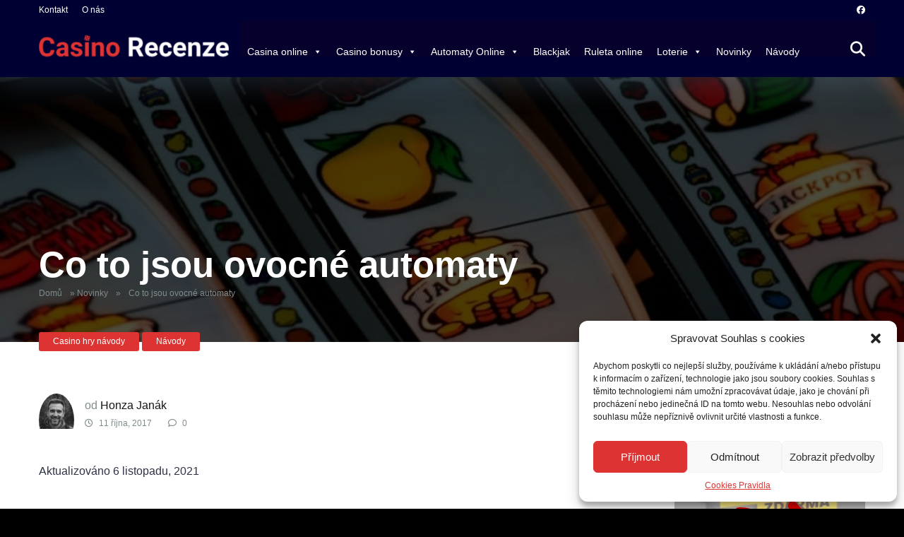

--- FILE ---
content_type: text/html; charset=UTF-8
request_url: https://www.casinorecenze.cz/navody/co-jsou-ovocne-automaty/
body_size: 36996
content:
<!DOCTYPE html>
<html lang="cs">
<head>
    <meta charset="UTF-8" />
    <meta http-equiv="X-UA-Compatible" content="IE=edge" />
    <meta name="viewport" id="viewport" content="width=device-width, initial-scale=1.0, maximum-scale=5.0, minimum-scale=1.0, user-scalable=yes" />
	<meta name='robots' content='index, follow, max-image-preview:large, max-snippet:-1, max-video-preview:-1' />
<meta property="og:title" content="Co to jsou ovocné automaty"/>
<meta property="og:description" content="1. Tradiční sloty Hrací automaty jsou na rozdíl od her jako ruleta či kostky známé pouze pár desetiletí, přesto mají své příznivce po celém svě"/>
<meta property="og:image" content="https://www.casinorecenze.cz/wp-content/uploads/2017/10/fruit-slot-machine-.jpg"/>
<meta property="og:image:width" content="800" />
<meta property="og:image:height" content="400" />
<meta property="og:type" content="article"/>
<meta property="og:article:published_time" content="2017-10-11 17:40:44"/>
<meta property="og:article:modified_time" content="2021-11-06 15:16:29"/>
<meta property="og:article:tag" content="automaty online"/>
<meta property="og:article:tag" content="hrací automaty"/>
<meta property="og:article:tag" content="výherní automaty"/>

<!-- Twitter Card generated by Blog2Social 860 - https://www.blog2social.com -->
<meta name="twitter:card" content="summary">
<meta name="twitter:title" content="Co to jsou ovocné automaty"/>
<meta name="twitter:description" content="1. Tradiční sloty Hrací automaty jsou na rozdíl od her jako ruleta či kostky známé pouze pár desetiletí, přesto mají své příznivce po celém svě"/>
<meta name="twitter:image" content="https://www.casinorecenze.cz/wp-content/uploads/2017/10/fruit-slot-machine-.jpg"/>
<!-- Twitter Card generated by Blog2Social 860 - https://www.blog2social.com -->
<meta name="author" content="Honza Janák"/>

	<!-- This site is optimized with the Yoast SEO plugin v25.9 - https://yoast.com/wordpress/plugins/seo/ -->
	<title>Co to jsou ovocné automaty I Casino Recenze</title>
	<meta name="description" content="Hrací automaty byly dříve pouze 3 slotové. Postupem času je částečně nahradily 5 slotové automaty s mnoha herními prvky a vychytanou grafikou." />
	<link rel="canonical" href="https://www.casinorecenze.cz/navody/co-jsou-ovocne-automaty/" />
	<meta property="og:url" content="https://www.casinorecenze.cz/navody/co-jsou-ovocne-automaty/" />
	<meta property="og:site_name" content="Casino Recenze" />
	<meta property="article:published_time" content="2017-10-11T17:40:44+00:00" />
	<meta property="article:modified_time" content="2021-11-06T15:16:29+00:00" />
	<meta property="og:image" content="https://www.casinorecenze.cz/wp-content/uploads/2017/10/fruit-slot-machine-.jpg" />
	<meta property="og:image:width" content="800" />
	<meta property="og:image:height" content="400" />
	<meta property="og:image:type" content="image/jpeg" />
	<meta name="author" content="Honza Janák" />
	<meta name="twitter:label1" content="Napsal(a)" />
	<meta name="twitter:data1" content="Honza Janák" />
	<meta name="twitter:label2" content="Odhadovaná doba čtení" />
	<meta name="twitter:data2" content="5 minut" />
	<script type="application/ld+json" class="yoast-schema-graph">{"@context":"https://schema.org","@graph":[{"@type":"Article","@id":"https://www.casinorecenze.cz/navody/co-jsou-ovocne-automaty/#article","isPartOf":{"@id":"https://www.casinorecenze.cz/navody/co-jsou-ovocne-automaty/"},"author":{"name":"Honza Janák","@id":"https://www.casinorecenze.cz/#/schema/person/98e871fe0fff0dff59e74e4c35dd01fb"},"headline":"Co to jsou ovocné automaty","datePublished":"2017-10-11T17:40:44+00:00","dateModified":"2021-11-06T15:16:29+00:00","mainEntityOfPage":{"@id":"https://www.casinorecenze.cz/navody/co-jsou-ovocne-automaty/"},"wordCount":1292,"commentCount":0,"publisher":{"@id":"https://www.casinorecenze.cz/#organization"},"image":{"@id":"https://www.casinorecenze.cz/navody/co-jsou-ovocne-automaty/#primaryimage"},"thumbnailUrl":"https://www.casinorecenze.cz/wp-content/uploads/2017/10/fruit-slot-machine-.jpg","keywords":["automaty online","hrací automaty","výherní automaty"],"articleSection":["Casino hry návody","Návody"],"inLanguage":"cs","potentialAction":[{"@type":"CommentAction","name":"Comment","target":["https://www.casinorecenze.cz/navody/co-jsou-ovocne-automaty/#respond"]}]},{"@type":"WebPage","@id":"https://www.casinorecenze.cz/navody/co-jsou-ovocne-automaty/","url":"https://www.casinorecenze.cz/navody/co-jsou-ovocne-automaty/","name":"Co to jsou ovocné automaty I Casino Recenze","isPartOf":{"@id":"https://www.casinorecenze.cz/#website"},"primaryImageOfPage":{"@id":"https://www.casinorecenze.cz/navody/co-jsou-ovocne-automaty/#primaryimage"},"image":{"@id":"https://www.casinorecenze.cz/navody/co-jsou-ovocne-automaty/#primaryimage"},"thumbnailUrl":"https://www.casinorecenze.cz/wp-content/uploads/2017/10/fruit-slot-machine-.jpg","datePublished":"2017-10-11T17:40:44+00:00","dateModified":"2021-11-06T15:16:29+00:00","description":"Hrací automaty byly dříve pouze 3 slotové. Postupem času je částečně nahradily 5 slotové automaty s mnoha herními prvky a vychytanou grafikou.","breadcrumb":{"@id":"https://www.casinorecenze.cz/navody/co-jsou-ovocne-automaty/#breadcrumb"},"inLanguage":"cs","potentialAction":[{"@type":"ReadAction","target":["https://www.casinorecenze.cz/navody/co-jsou-ovocne-automaty/"]}]},{"@type":"ImageObject","inLanguage":"cs","@id":"https://www.casinorecenze.cz/navody/co-jsou-ovocne-automaty/#primaryimage","url":"https://www.casinorecenze.cz/wp-content/uploads/2017/10/fruit-slot-machine-.jpg","contentUrl":"https://www.casinorecenze.cz/wp-content/uploads/2017/10/fruit-slot-machine-.jpg","width":800,"height":400},{"@type":"BreadcrumbList","@id":"https://www.casinorecenze.cz/navody/co-jsou-ovocne-automaty/#breadcrumb","itemListElement":[{"@type":"ListItem","position":1,"name":"Domů","item":"https://www.casinorecenze.cz/"},{"@type":"ListItem","position":2,"name":"Novinky","item":"https://www.casinorecenze.cz/novinky/"},{"@type":"ListItem","position":3,"name":"Co to jsou ovocné automaty"}]},{"@type":"WebSite","@id":"https://www.casinorecenze.cz/#website","url":"https://www.casinorecenze.cz/","name":"Casino Recenze","description":"","publisher":{"@id":"https://www.casinorecenze.cz/#organization"},"potentialAction":[{"@type":"SearchAction","target":{"@type":"EntryPoint","urlTemplate":"https://www.casinorecenze.cz/?s={search_term_string}"},"query-input":{"@type":"PropertyValueSpecification","valueRequired":true,"valueName":"search_term_string"}}],"inLanguage":"cs"},{"@type":"Organization","@id":"https://www.casinorecenze.cz/#organization","name":"Casino Recenze","url":"https://www.casinorecenze.cz/","logo":{"@type":"ImageObject","inLanguage":"cs","@id":"https://www.casinorecenze.cz/#/schema/logo/image/","url":"","contentUrl":"","caption":"Casino Recenze"},"image":{"@id":"https://www.casinorecenze.cz/#/schema/logo/image/"}},{"@type":"Person","@id":"https://www.casinorecenze.cz/#/schema/person/98e871fe0fff0dff59e74e4c35dd01fb","name":"Honza Janák","image":{"@type":"ImageObject","inLanguage":"cs","@id":"https://www.casinorecenze.cz/#/schema/person/image/","url":"https://secure.gravatar.com/avatar/eb5462ce1fbbae4a5c70878774c549f58ac722d919907acb12e15c00de7faa37?s=96&d=mm&r=g","contentUrl":"https://secure.gravatar.com/avatar/eb5462ce1fbbae4a5c70878774c549f58ac722d919907acb12e15c00de7faa37?s=96&d=mm&r=g","caption":"Honza Janák"},"description":"Vše kolem online kasin sleduji už několik let. Rád zkouším nové hry,  od klasických online automatů přes blackjack až po poker  a sdílím s vámi moje zkušenosti, tipy a doporučení. Mým cílem je pravidelně přinášet přehled těch nejlepších online casin, jejich herní nabídky a hledat pro vás atraktivní bonusy a promo akce. Vystudoval jsem Střední školu Obchodní akademii v Praze. Po studiu jsem pracoval v několika pobočkách českých sázkových kanceláří, například Tipsport a Sazka, kde jsem se věnoval především zákaznickému servisu. Díky tomu jsem měl možnost denně sledovat dění ve světě sázek a kasin nejen z pohledu hráčů, ale také z pohledu provozovatelů. Tato kombinace osobních zkušeností a praxe mi umožňuje lépe hodnotit kvalitu online casin, férovost nabízených bonusů a uživatelský komfort jednotlivých platforem. Na Casino Recenze pravidelně přispívám svými články, ve kterých doporučuje zajímavá casina, analyzuje nové hry a upozorňuje na příležitosti i rizika spojená s hraním. Máte otázky? Máte dotazy k mým článkům nebo k hodnoceným casinům? Určitě mi napište komentář nebo pošlete email na honza@casinorecenze.cz.","sameAs":["https://www.casinorecenze.cz"],"url":"https://www.casinorecenze.cz/author/honza-janak/"}]}</script>
	<!-- / Yoast SEO plugin. -->


<link rel='dns-prefetch' href='//fonts.googleapis.com' />
<style id='wp-img-auto-sizes-contain-inline-css'>
img:is([sizes=auto i],[sizes^="auto," i]){contain-intrinsic-size:3000px 1500px}
/*# sourceURL=wp-img-auto-sizes-contain-inline-css */
</style>
<style id='wp-emoji-styles-inline-css'>

	img.wp-smiley, img.emoji {
		display: inline !important;
		border: none !important;
		box-shadow: none !important;
		height: 1em !important;
		width: 1em !important;
		margin: 0 0.07em !important;
		vertical-align: -0.1em !important;
		background: none !important;
		padding: 0 !important;
	}
/*# sourceURL=wp-emoji-styles-inline-css */
</style>
<style id='wp-block-library-inline-css'>
:root{--wp-block-synced-color:#7a00df;--wp-block-synced-color--rgb:122,0,223;--wp-bound-block-color:var(--wp-block-synced-color);--wp-editor-canvas-background:#ddd;--wp-admin-theme-color:#007cba;--wp-admin-theme-color--rgb:0,124,186;--wp-admin-theme-color-darker-10:#006ba1;--wp-admin-theme-color-darker-10--rgb:0,107,160.5;--wp-admin-theme-color-darker-20:#005a87;--wp-admin-theme-color-darker-20--rgb:0,90,135;--wp-admin-border-width-focus:2px}@media (min-resolution:192dpi){:root{--wp-admin-border-width-focus:1.5px}}.wp-element-button{cursor:pointer}:root .has-very-light-gray-background-color{background-color:#eee}:root .has-very-dark-gray-background-color{background-color:#313131}:root .has-very-light-gray-color{color:#eee}:root .has-very-dark-gray-color{color:#313131}:root .has-vivid-green-cyan-to-vivid-cyan-blue-gradient-background{background:linear-gradient(135deg,#00d084,#0693e3)}:root .has-purple-crush-gradient-background{background:linear-gradient(135deg,#34e2e4,#4721fb 50%,#ab1dfe)}:root .has-hazy-dawn-gradient-background{background:linear-gradient(135deg,#faaca8,#dad0ec)}:root .has-subdued-olive-gradient-background{background:linear-gradient(135deg,#fafae1,#67a671)}:root .has-atomic-cream-gradient-background{background:linear-gradient(135deg,#fdd79a,#004a59)}:root .has-nightshade-gradient-background{background:linear-gradient(135deg,#330968,#31cdcf)}:root .has-midnight-gradient-background{background:linear-gradient(135deg,#020381,#2874fc)}:root{--wp--preset--font-size--normal:16px;--wp--preset--font-size--huge:42px}.has-regular-font-size{font-size:1em}.has-larger-font-size{font-size:2.625em}.has-normal-font-size{font-size:var(--wp--preset--font-size--normal)}.has-huge-font-size{font-size:var(--wp--preset--font-size--huge)}.has-text-align-center{text-align:center}.has-text-align-left{text-align:left}.has-text-align-right{text-align:right}.has-fit-text{white-space:nowrap!important}#end-resizable-editor-section{display:none}.aligncenter{clear:both}.items-justified-left{justify-content:flex-start}.items-justified-center{justify-content:center}.items-justified-right{justify-content:flex-end}.items-justified-space-between{justify-content:space-between}.screen-reader-text{border:0;clip-path:inset(50%);height:1px;margin:-1px;overflow:hidden;padding:0;position:absolute;width:1px;word-wrap:normal!important}.screen-reader-text:focus{background-color:#ddd;clip-path:none;color:#444;display:block;font-size:1em;height:auto;left:5px;line-height:normal;padding:15px 23px 14px;text-decoration:none;top:5px;width:auto;z-index:100000}html :where(.has-border-color){border-style:solid}html :where([style*=border-top-color]){border-top-style:solid}html :where([style*=border-right-color]){border-right-style:solid}html :where([style*=border-bottom-color]){border-bottom-style:solid}html :where([style*=border-left-color]){border-left-style:solid}html :where([style*=border-width]){border-style:solid}html :where([style*=border-top-width]){border-top-style:solid}html :where([style*=border-right-width]){border-right-style:solid}html :where([style*=border-bottom-width]){border-bottom-style:solid}html :where([style*=border-left-width]){border-left-style:solid}html :where(img[class*=wp-image-]){height:auto;max-width:100%}:where(figure){margin:0 0 1em}html :where(.is-position-sticky){--wp-admin--admin-bar--position-offset:var(--wp-admin--admin-bar--height,0px)}@media screen and (max-width:600px){html :where(.is-position-sticky){--wp-admin--admin-bar--position-offset:0px}}

/*# sourceURL=wp-block-library-inline-css */
</style><style id='global-styles-inline-css'>
:root{--wp--preset--aspect-ratio--square: 1;--wp--preset--aspect-ratio--4-3: 4/3;--wp--preset--aspect-ratio--3-4: 3/4;--wp--preset--aspect-ratio--3-2: 3/2;--wp--preset--aspect-ratio--2-3: 2/3;--wp--preset--aspect-ratio--16-9: 16/9;--wp--preset--aspect-ratio--9-16: 9/16;--wp--preset--color--black: #000000;--wp--preset--color--cyan-bluish-gray: #abb8c3;--wp--preset--color--white: #ffffff;--wp--preset--color--pale-pink: #f78da7;--wp--preset--color--vivid-red: #cf2e2e;--wp--preset--color--luminous-vivid-orange: #ff6900;--wp--preset--color--luminous-vivid-amber: #fcb900;--wp--preset--color--light-green-cyan: #7bdcb5;--wp--preset--color--vivid-green-cyan: #00d084;--wp--preset--color--pale-cyan-blue: #8ed1fc;--wp--preset--color--vivid-cyan-blue: #0693e3;--wp--preset--color--vivid-purple: #9b51e0;--wp--preset--color--mercury-main: #ffc72d;--wp--preset--color--mercury-second: #dd3333;--wp--preset--color--mercury-white: #fff;--wp--preset--color--mercury-gray: #263238;--wp--preset--color--mercury-emerald: #2edd6c;--wp--preset--color--mercury-alizarin: #e74c3c;--wp--preset--color--mercury-wisteria: #8e44ad;--wp--preset--color--mercury-peter-river: #3498db;--wp--preset--color--mercury-clouds: #ecf0f1;--wp--preset--gradient--vivid-cyan-blue-to-vivid-purple: linear-gradient(135deg,rgb(6,147,227) 0%,rgb(155,81,224) 100%);--wp--preset--gradient--light-green-cyan-to-vivid-green-cyan: linear-gradient(135deg,rgb(122,220,180) 0%,rgb(0,208,130) 100%);--wp--preset--gradient--luminous-vivid-amber-to-luminous-vivid-orange: linear-gradient(135deg,rgb(252,185,0) 0%,rgb(255,105,0) 100%);--wp--preset--gradient--luminous-vivid-orange-to-vivid-red: linear-gradient(135deg,rgb(255,105,0) 0%,rgb(207,46,46) 100%);--wp--preset--gradient--very-light-gray-to-cyan-bluish-gray: linear-gradient(135deg,rgb(238,238,238) 0%,rgb(169,184,195) 100%);--wp--preset--gradient--cool-to-warm-spectrum: linear-gradient(135deg,rgb(74,234,220) 0%,rgb(151,120,209) 20%,rgb(207,42,186) 40%,rgb(238,44,130) 60%,rgb(251,105,98) 80%,rgb(254,248,76) 100%);--wp--preset--gradient--blush-light-purple: linear-gradient(135deg,rgb(255,206,236) 0%,rgb(152,150,240) 100%);--wp--preset--gradient--blush-bordeaux: linear-gradient(135deg,rgb(254,205,165) 0%,rgb(254,45,45) 50%,rgb(107,0,62) 100%);--wp--preset--gradient--luminous-dusk: linear-gradient(135deg,rgb(255,203,112) 0%,rgb(199,81,192) 50%,rgb(65,88,208) 100%);--wp--preset--gradient--pale-ocean: linear-gradient(135deg,rgb(255,245,203) 0%,rgb(182,227,212) 50%,rgb(51,167,181) 100%);--wp--preset--gradient--electric-grass: linear-gradient(135deg,rgb(202,248,128) 0%,rgb(113,206,126) 100%);--wp--preset--gradient--midnight: linear-gradient(135deg,rgb(2,3,129) 0%,rgb(40,116,252) 100%);--wp--preset--font-size--small: 13px;--wp--preset--font-size--medium: 20px;--wp--preset--font-size--large: 36px;--wp--preset--font-size--x-large: 42px;--wp--preset--spacing--20: 0.44rem;--wp--preset--spacing--30: 0.67rem;--wp--preset--spacing--40: 1rem;--wp--preset--spacing--50: 1.5rem;--wp--preset--spacing--60: 2.25rem;--wp--preset--spacing--70: 3.38rem;--wp--preset--spacing--80: 5.06rem;--wp--preset--shadow--natural: 6px 6px 9px rgba(0, 0, 0, 0.2);--wp--preset--shadow--deep: 12px 12px 50px rgba(0, 0, 0, 0.4);--wp--preset--shadow--sharp: 6px 6px 0px rgba(0, 0, 0, 0.2);--wp--preset--shadow--outlined: 6px 6px 0px -3px rgb(255, 255, 255), 6px 6px rgb(0, 0, 0);--wp--preset--shadow--crisp: 6px 6px 0px rgb(0, 0, 0);}:where(.is-layout-flex){gap: 0.5em;}:where(.is-layout-grid){gap: 0.5em;}body .is-layout-flex{display: flex;}.is-layout-flex{flex-wrap: wrap;align-items: center;}.is-layout-flex > :is(*, div){margin: 0;}body .is-layout-grid{display: grid;}.is-layout-grid > :is(*, div){margin: 0;}:where(.wp-block-columns.is-layout-flex){gap: 2em;}:where(.wp-block-columns.is-layout-grid){gap: 2em;}:where(.wp-block-post-template.is-layout-flex){gap: 1.25em;}:where(.wp-block-post-template.is-layout-grid){gap: 1.25em;}.has-black-color{color: var(--wp--preset--color--black) !important;}.has-cyan-bluish-gray-color{color: var(--wp--preset--color--cyan-bluish-gray) !important;}.has-white-color{color: var(--wp--preset--color--white) !important;}.has-pale-pink-color{color: var(--wp--preset--color--pale-pink) !important;}.has-vivid-red-color{color: var(--wp--preset--color--vivid-red) !important;}.has-luminous-vivid-orange-color{color: var(--wp--preset--color--luminous-vivid-orange) !important;}.has-luminous-vivid-amber-color{color: var(--wp--preset--color--luminous-vivid-amber) !important;}.has-light-green-cyan-color{color: var(--wp--preset--color--light-green-cyan) !important;}.has-vivid-green-cyan-color{color: var(--wp--preset--color--vivid-green-cyan) !important;}.has-pale-cyan-blue-color{color: var(--wp--preset--color--pale-cyan-blue) !important;}.has-vivid-cyan-blue-color{color: var(--wp--preset--color--vivid-cyan-blue) !important;}.has-vivid-purple-color{color: var(--wp--preset--color--vivid-purple) !important;}.has-black-background-color{background-color: var(--wp--preset--color--black) !important;}.has-cyan-bluish-gray-background-color{background-color: var(--wp--preset--color--cyan-bluish-gray) !important;}.has-white-background-color{background-color: var(--wp--preset--color--white) !important;}.has-pale-pink-background-color{background-color: var(--wp--preset--color--pale-pink) !important;}.has-vivid-red-background-color{background-color: var(--wp--preset--color--vivid-red) !important;}.has-luminous-vivid-orange-background-color{background-color: var(--wp--preset--color--luminous-vivid-orange) !important;}.has-luminous-vivid-amber-background-color{background-color: var(--wp--preset--color--luminous-vivid-amber) !important;}.has-light-green-cyan-background-color{background-color: var(--wp--preset--color--light-green-cyan) !important;}.has-vivid-green-cyan-background-color{background-color: var(--wp--preset--color--vivid-green-cyan) !important;}.has-pale-cyan-blue-background-color{background-color: var(--wp--preset--color--pale-cyan-blue) !important;}.has-vivid-cyan-blue-background-color{background-color: var(--wp--preset--color--vivid-cyan-blue) !important;}.has-vivid-purple-background-color{background-color: var(--wp--preset--color--vivid-purple) !important;}.has-black-border-color{border-color: var(--wp--preset--color--black) !important;}.has-cyan-bluish-gray-border-color{border-color: var(--wp--preset--color--cyan-bluish-gray) !important;}.has-white-border-color{border-color: var(--wp--preset--color--white) !important;}.has-pale-pink-border-color{border-color: var(--wp--preset--color--pale-pink) !important;}.has-vivid-red-border-color{border-color: var(--wp--preset--color--vivid-red) !important;}.has-luminous-vivid-orange-border-color{border-color: var(--wp--preset--color--luminous-vivid-orange) !important;}.has-luminous-vivid-amber-border-color{border-color: var(--wp--preset--color--luminous-vivid-amber) !important;}.has-light-green-cyan-border-color{border-color: var(--wp--preset--color--light-green-cyan) !important;}.has-vivid-green-cyan-border-color{border-color: var(--wp--preset--color--vivid-green-cyan) !important;}.has-pale-cyan-blue-border-color{border-color: var(--wp--preset--color--pale-cyan-blue) !important;}.has-vivid-cyan-blue-border-color{border-color: var(--wp--preset--color--vivid-cyan-blue) !important;}.has-vivid-purple-border-color{border-color: var(--wp--preset--color--vivid-purple) !important;}.has-vivid-cyan-blue-to-vivid-purple-gradient-background{background: var(--wp--preset--gradient--vivid-cyan-blue-to-vivid-purple) !important;}.has-light-green-cyan-to-vivid-green-cyan-gradient-background{background: var(--wp--preset--gradient--light-green-cyan-to-vivid-green-cyan) !important;}.has-luminous-vivid-amber-to-luminous-vivid-orange-gradient-background{background: var(--wp--preset--gradient--luminous-vivid-amber-to-luminous-vivid-orange) !important;}.has-luminous-vivid-orange-to-vivid-red-gradient-background{background: var(--wp--preset--gradient--luminous-vivid-orange-to-vivid-red) !important;}.has-very-light-gray-to-cyan-bluish-gray-gradient-background{background: var(--wp--preset--gradient--very-light-gray-to-cyan-bluish-gray) !important;}.has-cool-to-warm-spectrum-gradient-background{background: var(--wp--preset--gradient--cool-to-warm-spectrum) !important;}.has-blush-light-purple-gradient-background{background: var(--wp--preset--gradient--blush-light-purple) !important;}.has-blush-bordeaux-gradient-background{background: var(--wp--preset--gradient--blush-bordeaux) !important;}.has-luminous-dusk-gradient-background{background: var(--wp--preset--gradient--luminous-dusk) !important;}.has-pale-ocean-gradient-background{background: var(--wp--preset--gradient--pale-ocean) !important;}.has-electric-grass-gradient-background{background: var(--wp--preset--gradient--electric-grass) !important;}.has-midnight-gradient-background{background: var(--wp--preset--gradient--midnight) !important;}.has-small-font-size{font-size: var(--wp--preset--font-size--small) !important;}.has-medium-font-size{font-size: var(--wp--preset--font-size--medium) !important;}.has-large-font-size{font-size: var(--wp--preset--font-size--large) !important;}.has-x-large-font-size{font-size: var(--wp--preset--font-size--x-large) !important;}
/*# sourceURL=global-styles-inline-css */
</style>

<style id='classic-theme-styles-inline-css'>
/*! This file is auto-generated */
.wp-block-button__link{color:#fff;background-color:#32373c;border-radius:9999px;box-shadow:none;text-decoration:none;padding:calc(.667em + 2px) calc(1.333em + 2px);font-size:1.125em}.wp-block-file__button{background:#32373c;color:#fff;text-decoration:none}
/*# sourceURL=/wp-includes/css/classic-themes.min.css */
</style>
<link rel='stylesheet' id='helpie-faq-bundle-styles-css' href='https://www.casinorecenze.cz/wp-content/plugins/helpie-faq/assets/bundles/main.app.css?ver=1.39' media='all' />
<link rel='stylesheet' id='aces-style-css' href='https://www.casinorecenze.cz/wp-content/plugins/aces/css/aces-style.css?ver=3.0.7' media='all' />
<link rel='stylesheet' id='aces-media-css' href='https://www.casinorecenze.cz/wp-content/plugins/aces/css/aces-media.css?ver=3.0.7' media='all' />
<link rel='stylesheet' id='topbar-css' href='https://www.casinorecenze.cz/wp-content/plugins/top-bar/inc/../css/topbar_style.css?ver=6.9' media='all' />
<link rel='stylesheet' id='widgetopts-styles-css' href='https://www.casinorecenze.cz/wp-content/plugins/widget-options/assets/css/widget-options.css?ver=4.1.2' media='all' />
<link rel='stylesheet' id='wppd-styles-css' href='https://www.casinorecenze.cz/wp-content/plugins/wp-post-disclaimer/assets/css/styles.min.css?ver=1.0.2' media='all' />
<link rel='stylesheet' id='wppd-custom-styles-css' href='https://www.casinorecenze.cz/wp-content/plugins/wp-post-disclaimer/assets/css/custom.css?ver=1.0.2' media='all' />
<link rel='stylesheet' id='cmplz-general-css' href='https://www.casinorecenze.cz/wp-content/plugins/complianz-gdpr/assets/css/cookieblocker.min.css?ver=1758388633' media='all' />
<link rel='stylesheet' id='megamenu-css' href='https://www.casinorecenze.cz/wp-content/uploads/maxmegamenu/style.css?ver=7764de' media='all' />
<link rel='stylesheet' id='dashicons-css' href='https://www.casinorecenze.cz/wp-includes/css/dashicons.min.css?ver=6.9' media='all' />
<link data-service="google-fonts" data-category="marketing" rel='stylesheet' id='mercury-googlefonts-css' data-href='//fonts.googleapis.com/css2?family=Roboto:wght@300;400;700;900&#038;display=swap' media='all' />
<link rel='stylesheet' id='font-awesome-css' href='https://www.casinorecenze.cz/wp-content/themes/mercury/fontawesome/css/all.min.css?ver=6.6.0' media='all' />
<link rel='stylesheet' id='owl-carousel-css' href='https://www.casinorecenze.cz/wp-content/themes/mercury/css/owl.carousel.min.css?ver=2.3.4' media='all' />
<link rel='stylesheet' id='owl-carousel-animate-css' href='https://www.casinorecenze.cz/wp-content/themes/mercury/css/animate.css?ver=2.3.4' media='all' />
<link rel='stylesheet' id='mercury-style-css' href='https://www.casinorecenze.cz/wp-content/themes/mercury/style.css?ver=3.9.11.1' media='all' />
<style id='mercury-style-inline-css'>


/* Main Color */

.has-mercury-main-color,
.home-page .textwidget a:hover,
.space-header-2-top-soc a:hover,
.space-header-menu ul.main-menu li a:hover,
.space-header-menu ul.main-menu li:hover a,
.space-header-2-nav ul.main-menu li a:hover,
.space-header-2-nav ul.main-menu li:hover a,
.space-page-content a:hover,
.space-pros-cons ul li a:hover,
.space-pros-cons ol li a:hover,
.space-companies-2-archive-item-desc a:hover,
.space-organizations-3-archive-item-terms-ins a:hover,
.space-organizations-7-archive-item-terms a:hover,
.space-organizations-8-archive-item-terms a:hover,
.space-comments-form-box p.comment-notes span.required,
form.comment-form p.comment-notes span.required {
	color: #ffc72d;
}

input[type="submit"],
.has-mercury-main-background-color,
.space-block-title span:after,
.space-widget-title span:after,
.space-companies-archive-item-button a,
.space-companies-sidebar-item-button a,
.space-organizations-3-archive-item-count,
.space-organizations-3-archive-item-count-2,
.space-units-archive-item-button a,
.space-units-sidebar-item-button a,
.space-aces-single-offer-info-button-ins a,
.space-offers-archive-item-button a,
.home-page .widget_mc4wp_form_widget .space-widget-title::after,
.space-content-section .widget_mc4wp_form_widget .space-widget-title::after {
	background-color: #ffc72d;
}

.space-header-menu ul.main-menu li a:hover,
.space-header-menu ul.main-menu li:hover a,
.space-header-2-nav ul.main-menu li a:hover,
.space-header-2-nav ul.main-menu li:hover a {
	border-bottom: 2px solid #ffc72d;
}
.space-header-2-top-soc a:hover {
	border: 1px solid #ffc72d;
}
.space-companies-archive-item-button a:hover,
.space-units-archive-item-button a:hover,
.space-offers-archive-item-button a:hover,
.space-aces-single-offer-info-button-ins a:hover {
    box-shadow: 0px 8px 30px 0px rgba(255,199,45, 0.60) !important;
}

/* Second Color */

.has-mercury-second-color,
.space-page-content a,
.space-pros-cons ul li a,
.space-pros-cons ol li a,
.space-page-content ul li:before,
.home-page .textwidget ul li:before,
.space-widget ul li a:hover,
.space-page-content ul.space-mark li:before,
.home-page .textwidget a,
#recentcomments li a:hover,
#recentcomments li span.comment-author-link a:hover,
h3.comment-reply-title small a,
.space-shortcode-wrap .space-companies-sidebar-item-title p a,
.space-companies-sidebar-2-item-desc a,
.space-companies-sidebar-item-title p a,
.space-companies-archive-item-short-desc a,
.space-companies-2-archive-item-desc a,
.space-organizations-3-archive-item-terms-ins a,
.space-organizations-7-archive-item-terms a,
.space-organizations-8-archive-item-terms a,
.space-organization-content-info a,
.space-organization-style-2-calltoaction-text-ins a,
.space-organization-details-item-title span,
.space-organization-style-2-ratings-all-item-value i,
.space-organization-style-2-calltoaction-text-ins a,
.space-organization-content-short-desc a,
.space-organization-header-short-desc a,
.space-organization-content-rating-stars i,
.space-organization-content-rating-overall .star-rating .star,
.space-companies-archive-item-rating .star-rating .star,
.space-organization-content-logo-stars i,
.space-organization-content-logo-stars .star-rating .star,
.space-companies-2-archive-item-rating .star-rating .star,
.space-organizations-3-archive-item-rating-box .star-rating .star,
.space-organizations-4-archive-item-title .star-rating .star,
.space-companies-sidebar-2-item-rating .star-rating .star,
.space-comments-list-item-date a.comment-reply-link,
.space-categories-list-box ul li a,
.space-news-10-item-category a,
.small .space-news-11-item-category a,
#scrolltop,
.widget_mc4wp_form_widget .mc4wp-response a,
.space-header-height.dark .space-header-menu ul.main-menu li a:hover,
.space-header-height.dark .space-header-menu ul.main-menu li:hover a,
.space-header-2-height.dark .space-header-2-nav ul.main-menu li a:hover,
.space-header-2-height.dark .space-header-2-nav ul.main-menu li:hover a,
.space-header-2-height.dark .space-header-2-top-soc a:hover,
.space-organization-header-logo-rating i,
.wp-block-latest-comments__comment-meta a {
	color: #dd3333;
}

.space-title-box-category a,
.has-mercury-second-background-color,
.space-organization-details-item-links a:hover,
.space-news-2-small-item-img-category a,
.space-news-2-item-big-box-category span,
.space-block-title span:before,
.space-widget-title span:before,
.space-news-4-item.small-news-block .space-news-4-item-img-category a,
.space-news-4-item.big-news-block .space-news-4-item-top-category span,
.space-news-6-item-top-category span,
.space-news-7-item-category span,
.space-news-3-item-img-category a,
.space-news-8-item-title-category span,
.space-news-9-item-info-category span,
.space-archive-loop-item-img-category a,
.space-organizations-3-archive-item:first-child .space-organizations-3-archive-item-count,
.space-organizations-3-archive-item:first-child .space-organizations-3-archive-item-count-2,
.space-single-offer.space-dark-style .space-aces-single-offer-info-button-ins a,
.space-offers-archive-item.space-dark-style .space-offers-archive-item-button a,
nav.pagination a,
.space-load-more-button,
nav.comments-pagination a,
nav.pagination-post a span.page-number,
.widget_tag_cloud a,
.space-footer-top-age span.age-limit,
.space-footer-top-soc a:hover,
.home-page .widget_mc4wp_form_widget .mc4wp-form-fields .space-subscribe-filds button,
.space-content-section .widget_mc4wp_form_widget .mc4wp-form-fields .space-subscribe-filds button {
	background-color: #dd3333;
}

.space-footer-top-soc a:hover,
.space-header-2-height.dark .space-header-2-top-soc a:hover,
.space-categories-list-box ul li a {
	border: 1px solid #dd3333;
}

.space-header-height.dark .space-header-menu ul.main-menu li a:hover,
.space-header-height.dark .space-header-menu ul.main-menu li:hover a,
.space-header-2-height.dark .space-header-2-nav ul.main-menu li a:hover,
.space-header-2-height.dark .space-header-2-nav ul.main-menu li:hover a {
	border-bottom: 2px solid #dd3333;
}

.space-offers-archive-item.space-dark-style .space-offers-archive-item-button a:hover,
.space-single-offer.space-dark-style .space-aces-single-offer-info-button-ins a:hover {
    box-shadow: 0px 8px 30px 0px rgba(221,51,51, 0.60) !important;
}

.space-text-gradient {
	background: #ffc72d;
	background: -webkit-linear-gradient(to right, #ffc72d 0%, #dd3333 100%);
	background: -moz-linear-gradient(to right, #ffc72d 0%, #dd3333 100%);
	background: linear-gradient(to right, #ffc72d 0%, #dd3333 100%);
}

/* Stars Color */

.star,
.fa-star {
	color: #ffc72d!important;
}

.space-rating-star-background {
	background-color: #ffc72d;
}

/* Custom header layout colors */

/* --- Header #1 Style --- */

.space-header-height .space-header-wrap {
	background-color: #000033;
}
.space-header-height .space-header-top,
.space-header-height .space-header-logo-ins:after {
	background-color: #000033;
}
.space-header-height .space-header-top-soc a,
.space-header-height .space-header-top-menu ul li a {
	color: #ffffff;
}
.space-header-height .space-header-top-soc a:hover ,
.space-header-height .space-header-top-menu ul li a:hover {
	color: #ffffff;
}
.space-header-height .space-header-logo a {
	color: #ffffff;
}
.space-header-height .space-header-logo span {
	color: #888888;
}
.space-header-height .space-header-menu ul.main-menu li,
.space-header-height .space-header-menu ul.main-menu li a,
.space-header-height .space-header-search {
	color: #ffffff;
}
.space-header-height .space-mobile-menu-icon div {
	background-color: #ffffff;
}
.space-header-height .space-header-menu ul.main-menu li a:hover,
.space-header-height .space-header-menu ul.main-menu li:hover a {
	color: #ffffff;
	border-bottom: 2px solid #ffffff;
}

.space-header-height .space-header-menu ul.main-menu li ul.sub-menu {
	background-color: #ffffff;
}

.space-header-height .space-header-menu ul.main-menu li ul.sub-menu li.menu-item-has-children:after,
.space-header-height .space-header-menu ul.main-menu li ul.sub-menu li a {
	color: #ffffff;
	border-bottom: 1px solid transparent;
}
.space-header-height .space-header-menu ul.main-menu li ul.sub-menu li a:hover {
	border-bottom: 1px solid transparent;
	color: #b2bec3;
	text-decoration: none;
}

/* --- Header #2 Style --- */

.space-header-2-height .space-header-2-wrap,
.space-header-2-height .space-header-2-wrap.fixed .space-header-2-nav {
	background-color: #000033;
}
.space-header-2-height .space-header-2-top-ins {
	border-bottom: 1px solid #000033;
}
.space-header-2-height .space-header-2-top-soc a,
.space-header-2-height .space-header-search {
	color: #ffffff;
}
.space-header-2-height .space-header-2-top-soc a {
	border: 1px solid #ffffff;
}
.space-header-2-height .space-mobile-menu-icon div {
	background-color: #ffffff;
}
.space-header-2-height .space-header-2-top-soc a:hover {
	color: #ffffff;
	border: 1px solid #ffffff;
}
.space-header-2-height .space-header-2-top-logo a {
	color: #ffffff;
}
.space-header-2-height .space-header-2-top-logo span {
	color: #888888;
}
.space-header-2-height .space-header-2-nav ul.main-menu li,
.space-header-2-height .space-header-2-nav ul.main-menu li a {
	color: #ffffff;
}
.space-header-2-height .space-header-2-nav ul.main-menu li a:hover,
.space-header-2-height .space-header-2-nav ul.main-menu li:hover a {
	color: #ffffff;
	border-bottom: 2px solid #ffffff;
}
.space-header-2-height .space-header-2-nav ul.main-menu li ul.sub-menu {
	background-color: #ffffff;
}
.space-header-2-height .space-header-2-nav ul.main-menu li ul.sub-menu li a,
.space-header-2-height .space-header-2-nav ul.main-menu li ul.sub-menu li.menu-item-has-children:after {
	color: #ffffff;
	border-bottom: 1px solid transparent;
}
.space-header-2-height .space-header-2-nav ul.main-menu li ul.sub-menu li a:hover {
	border-bottom: 1px solid transparent;
	color: #b2bec3;
	text-decoration: none;
}

/* Title box colors */

.space-title-box,
.space-archive-title-box {
    background-color: #f1f3f4 !important;
}
.space-title-box-h1 h1,
.space-archive-title-box-h1 h1 {
    color: #151515;
}
.space-title-box .space-page-content-excerpt p,
.author .space-page-content-excerpt p,
.space-title-box .space-breadcrumbs,
.space-title-box .space-breadcrumbs a,
.space-archive-title-box .space-breadcrumbs,
.space-archive-title-box .space-breadcrumbs a {
    color: #7f8c8d !important;
}

/* --- Mobile Menu Style --- */

.space-mobile-menu .space-mobile-menu-block {
	background-color: #000033;
}
.space-mobile-menu .space-mobile-menu-copy {
	border-top: 1px solid #000033;
}
.space-mobile-menu .space-mobile-menu-copy {
	color: #ffffff;
}
.space-mobile-menu .space-mobile-menu-copy a {
	color: #ffffff;
}
.space-mobile-menu .space-mobile-menu-copy a:hover {
	color: #ffffff;
}
.space-mobile-menu .space-mobile-menu-header a {
	color: #ffffff;
}
.space-mobile-menu .space-mobile-menu-header span {
	color: #888888;
}
.space-mobile-menu .space-mobile-menu-list ul li {
	color: #ffffff;
}
.space-mobile-menu .space-mobile-menu-list ul li a {
	color: #ffffff;
}
.space-mobile-menu .space-close-icon .to-right,
.space-mobile-menu .space-close-icon .to-left {
	background-color: #ffffff;
}

/* --- New - Label for the main menu items --- */

ul.main-menu > li.new > a:before,
.space-mobile-menu-list > ul > li.new:before {
	content: "New";
    color: #4f8237;
    background-color: #badc58;
}

/* --- Best - Label for the main menu items --- */

ul.main-menu > li.best > a:before,
.space-mobile-menu-list > ul > li.best:before {
	content: "Best";
    color: #a88817;
    background-color: #f6e58d;
}

/* --- Hot - Label for the main menu items --- */

ul.main-menu > li.hot > a:before,
.space-mobile-menu-list > ul > li.hot:before {
	content: "Hot";
    color: #a33632;
    background-color: #ff7979;
}

/* --- Top - Label for the main menu items --- */

ul.main-menu > li.top > a:before,
.space-mobile-menu-list > ul > li.top:before {
	content: "Top";
    color: #a33632;
    background-color: #ff7979;
}

/* --- Fair - Label for the main menu items --- */

ul.main-menu > li.fair > a:before,
.space-mobile-menu-list > ul > li.fair:before {
	content: "Fair";
    color: #7248b5;
    background-color: #b0aaff;
}

/* Play Now - The button color */

.space-organization-content-button a,
.space-unit-content-button a,
.space-organizations-3-archive-item-button-ins a,
.space-organizations-4-archive-item-button-two-ins a,
.space-shortcode-wrap .space-organizations-3-archive-item-button-ins a,
.space-shortcode-wrap .space-organizations-4-archive-item-button-two-ins a {
    color: #ffffff !important;
    background-color: #ffc72d !important;
}

.space-organization-content-button a:hover,
.space-unit-content-button a:hover,
.space-organizations-3-archive-item-button-ins a:hover,
.space-organizations-4-archive-item-button-two-ins a:hover {
    box-shadow: 0px 0px 15px 0px rgba(255,199,45, 0.55) !important;
}

.space-organization-header-button a.space-style-2-button,
.space-organization-style-2-calltoaction-button-ins a.space-calltoaction-button,
.space-style-3-organization-header-button a.space-style-3-button,
.space-organizations-7-archive-item-button-two a,
.space-organizations-8-archive-item-button-two a,
.space-organization-float-bar-button-wrap a {
    color: #ffffff !important;
    background-color: #ffc72d !important;
    box-shadow: 0px 5px 15px 0px rgba(255,199,45, 0.55) !important;
}
.space-organization-header-button a.space-style-2-button:hover,
.space-organization-style-2-calltoaction-button-ins a.space-calltoaction-button:hover,
.space-style-3-organization-header-button a.space-style-3-button:hover,
.space-organizations-7-archive-item-button-two a:hover,
.space-organizations-8-archive-item-button-two a:hover,
.space-organization-float-bar-button-wrap a:hover {
    box-shadow: 0px 5px 15px 0px rgba(255,199,45, 0) !important;
}

.space-organizations-5-archive-item-button1 a,
.space-organizations-6-archive-item-button1 a,
.space-units-2-archive-item-button1 a,
.space-units-3-archive-item-button1 a {
    color: #ffffff !important;
    background-color: #ffc72d !important;
    box-shadow: 0px 10px 15px 0px rgba(255,199,45, 0.5) !important;
}
.space-organizations-5-archive-item-button1 a:hover,
.space-organizations-6-archive-item-button1 a:hover,
.space-units-2-archive-item-button1 a:hover,
.space-units-3-archive-item-button1 a:hover {
    box-shadow: 0px 10px 15px 0px rgba(255,199,45, 0) !important;
}

/* Read Review - The button color */

.space-organizations-3-archive-item-button-ins a:last-child,
.space-organizations-4-archive-item-button-one-ins a,
.space-shortcode-wrap .space-organizations-4-archive-item-button-one-ins a {
    color: #ffffff !important;
    background-color: #dd3333 !important;
}

.space-organizations-3-archive-item-button-ins a:last-child:hover,
.space-organizations-4-archive-item-button-one-ins a:hover {
    box-shadow: 0px 0px 15px 0px rgba(221,51,51, 0.55) !important;
}
/*# sourceURL=mercury-style-inline-css */
</style>
<link rel='stylesheet' id='mercury-media-css' href='https://www.casinorecenze.cz/wp-content/themes/mercury/css/media.css?ver=3.9.11.1' media='all' />
<style id='wcw-inlinecss-inline-css'>
 .widget_wpcategorieswidget ul.children{display:none;} .widget_wp_categories_widget{background:#fff; position:relative;}.widget_wp_categories_widget h2,.widget_wpcategorieswidget h2{color:#4a5f6d;font-size:20px;font-weight:400;margin:0 0 25px;line-height:24px;text-transform:uppercase}.widget_wp_categories_widget ul li,.widget_wpcategorieswidget ul li{font-size: 16px; margin: 0px; border-bottom: 1px dashed #f0f0f0; position: relative; list-style-type: none; line-height: 35px;}.widget_wp_categories_widget ul li:last-child,.widget_wpcategorieswidget ul li:last-child{border:none;}.widget_wp_categories_widget ul li a,.widget_wpcategorieswidget ul li a{display:inline-block;color:#007acc;transition:all .5s ease;-webkit-transition:all .5s ease;-ms-transition:all .5s ease;-moz-transition:all .5s ease;text-decoration:none;}.widget_wp_categories_widget ul li a:hover,.widget_wp_categories_widget ul li.active-cat a,.widget_wp_categories_widget ul li.active-cat span.post-count,.widget_wpcategorieswidget ul li a:hover,.widget_wpcategorieswidget ul li.active-cat a,.widget_wpcategorieswidget ul li.active-cat span.post-count{color:#ee546c}.widget_wp_categories_widget ul li span.post-count,.widget_wpcategorieswidget ul li span.post-count{height: 30px; min-width: 35px; text-align: center; background: #fff; color: #605f5f; border-radius: 5px; box-shadow: inset 2px 1px 3px rgba(0, 122, 204,.1); top: 0px; float: right; margin-top: 2px;}li.cat-item.cat-have-child > span.post-count{float:inherit;}li.cat-item.cat-item-7.cat-have-child { background: #f8f9fa; }li.cat-item.cat-have-child > span.post-count:before { content: "("; }li.cat-item.cat-have-child > span.post-count:after { content: ")"; }.cat-have-child.open-m-menu ul.children li { border-top: 1px solid #d8d8d8;border-bottom:none;}li.cat-item.cat-have-child:after{ position: absolute; right: 8px; top: 8px; background-image: url([data-uri]); content: ""; width: 18px; height: 18px;transform: rotate(270deg);}ul.children li.cat-item.cat-have-child:after{content:"";background-image: none;}.cat-have-child ul.children {display: none; z-index: 9; width: auto; position: relative; margin: 0px; padding: 0px; margin-top: 0px; padding-top: 10px; padding-bottom: 10px; list-style: none; text-align: left; background:  #f8f9fa; padding-left: 5px;}.widget_wp_categories_widget ul li ul.children li,.widget_wpcategorieswidget ul li ul.children li { border-bottom: 1px solid #fff; padding-right: 5px; }.cat-have-child.open-m-menu ul.children{display:block;}li.cat-item.cat-have-child.open-m-menu:after{transform: rotate(0deg);}.widget_wp_categories_widget > li.product_cat,.widget_wpcategorieswidget > li.product_cat {list-style: none;}.widget_wp_categories_widget > ul,.widget_wpcategorieswidget > ul {padding: 0px;}.widget_wp_categories_widget > ul li ul ,.widget_wpcategorieswidget > ul li ul {padding-left: 15px;} .wcwpro-list{padding: 0 15px;}
/*# sourceURL=wcw-inlinecss-inline-css */
</style>
<link rel='stylesheet' id='tablepress-default-css' href='https://www.casinorecenze.cz/wp-content/tablepress-combined.min.css?ver=26' media='all' />
<script src="https://www.casinorecenze.cz/wp-includes/js/jquery/jquery.min.js?ver=3.7.1" id="jquery-core-js"></script>
<script id="jquery-core-js-after">
jQuery(document).ready(function($){ jQuery('li.cat-item:has(ul.children)').addClass('cat-have-child'); jQuery('.cat-have-child').removeClass('open-m-menu');jQuery('li.cat-have-child > a').click(function(){window.location.href=jQuery(this).attr('href');return false;});jQuery('li.cat-have-child').click(function(){

		var li_parentdiv = jQuery(this).parent().parent().parent().attr('class');
			if(jQuery(this).hasClass('open-m-menu')){jQuery('.cat-have-child').removeClass('open-m-menu');}else{jQuery('.cat-have-child').removeClass('open-m-menu');jQuery(this).addClass('open-m-menu');}});});
//# sourceURL=jquery-core-js-after
</script>
<script src="https://www.casinorecenze.cz/wp-includes/js/jquery/jquery-migrate.min.js?ver=3.4.1" id="jquery-migrate-js"></script>
<script id="topbar_frontjs-js-extra">
var tpbr_settings = {"fixed":"fixed","user_who":"notloggedin","guests_or_users":"all","message":"Z\u00edskejte vstupn\u00ed bonus od 1. licencovan\u00e9ho \u010desk\u00e9ho Fortuna Vegas Casina zde! \u003Cspan style=\"font-size:8px;\"\u003E\u003Cem\u003EMF varuje: \u00da\u010dast\u00ed na hazardn\u00ed h\u0159e m\u016f\u017ee vzniknout z\u00e1vislost, 18+\u003C/em\u003E\u003C/span\u003E","status":"inactive","yn_button":"button","color":"#3283C6","button_text":"Z\u00edskat 25.000 K\u010d Bonus!","button_url":"https://www.casinorecenze.cz/ziskat-bonus-fortuna","button_behavior":"","is_admin_bar":"no","detect_sticky":""};
//# sourceURL=topbar_frontjs-js-extra
</script>
<script src="https://www.casinorecenze.cz/wp-content/plugins/top-bar/inc/../js/tpbr_front.min.js?ver=6.9" id="topbar_frontjs-js"></script>
<script src="https://www.casinorecenze.cz/wp-content/plugins/maxbuttons-pro/js/maxbuttons.js?ver=6.9" id="maxbuttons-js-js"></script>
        <script>
            var errorQueue = [];
            let timeout;

            var errorMessage = '';


            function isBot() {
                const bots = ['crawler', 'spider', 'baidu', 'duckduckgo', 'bot', 'googlebot', 'bingbot', 'facebook', 'slurp', 'twitter', 'yahoo'];
                const userAgent = navigator.userAgent.toLowerCase();
                return bots.some(bot => userAgent.includes(bot));
            }

            /*
            window.onerror = function(msg, url, line) {
            // window.addEventListener('error', function(event) {
                console.error("Linha 600");

                var errorMessage = [
                    'Message: ' + msg,
                    'URL: ' + url,
                    'Line: ' + line
                ].join(' - ');
                */


            // Captura erros síncronos e alguns assíncronos
            window.addEventListener('error', function(event) {
                var msg = event.message;
                if (msg === "Script error.") {
                    console.error("Script error detected - maybe problem cross-origin");
                    return;
                }
                errorMessage = [
                    'Message: ' + msg,
                    'URL: ' + event.filename,
                    'Line: ' + event.lineno
                ].join(' - ');
                if (isBot()) {
                    return;
                }
                errorQueue.push(errorMessage);
                handleErrorQueue();
            });

            // Captura rejeições de promessas
            window.addEventListener('unhandledrejection', function(event) {
                errorMessage = 'Promise Rejection: ' + (event.reason || 'Unknown reason');
                if (isBot()) {
                    return;
                }
                errorQueue.push(errorMessage);
                handleErrorQueue();
            });

            // Função auxiliar para gerenciar a fila de erros
            function handleErrorQueue() {
                if (errorQueue.length >= 5) {
                    sendErrorsToServer();
                } else {
                    clearTimeout(timeout);
                    timeout = setTimeout(sendErrorsToServer, 5000);
                }
            }





            function sendErrorsToServer() {
                if (errorQueue.length > 0) {
                    var message;
                    if (errorQueue.length === 1) {
                        // Se houver apenas um erro, mantenha o formato atual
                        message = errorQueue[0];
                    } else {
                        // Se houver múltiplos erros, use quebras de linha para separá-los
                        message = errorQueue.join('\n\n');
                    }
                    var xhr = new XMLHttpRequest();
                    var nonce = '33f20e83d1';
                    var ajaxurl = 'https://www.casinorecenze.cz/wp-admin/admin-ajax.php?action=bill_minozzi_js_error_catched&_wpnonce=33f20e83d1';
                    xhr.open('POST', encodeURI(ajaxurl));
                    xhr.setRequestHeader('Content-Type', 'application/x-www-form-urlencoded');
                    xhr.onload = function() {
                        if (xhr.status === 200) {
                            // console.log('Success:', xhr.responseText);
                        } else {
                            console.log('Error:', xhr.status);
                        }
                    };
                    xhr.onerror = function() {
                        console.error('Request failed');
                    };
                    xhr.send('action=bill_minozzi_js_error_catched&_wpnonce=' + nonce + '&bill_js_error_catched=' + encodeURIComponent(message));
                    errorQueue = []; // Limpa a fila de erros após o envio
                }
            }

            function sendErrorsToServer() {
                if (errorQueue.length > 0) {
                    var message = errorQueue.join(' | ');
                    //console.error(message);
                    var xhr = new XMLHttpRequest();
                    var nonce = '33f20e83d1';
                    var ajaxurl = 'https://www.casinorecenze.cz/wp-admin/admin-ajax.php?action=bill_minozzi_js_error_catched&_wpnonce=33f20e83d1'; // No need to esc_js here
                    xhr.open('POST', encodeURI(ajaxurl));
                    xhr.setRequestHeader('Content-Type', 'application/x-www-form-urlencoded');
                    xhr.onload = function() {
                        if (xhr.status === 200) {
                            //console.log('Success:::', xhr.responseText);
                        } else {
                            console.log('Error:', xhr.status);
                        }
                    };
                    xhr.onerror = function() {
                        console.error('Request failed');
                    };
                    xhr.send('action=bill_minozzi_js_error_catched&_wpnonce=' + nonce + '&bill_js_error_catched=' + encodeURIComponent(message));
                    errorQueue = []; // Clear the error queue after sending
                }
            }

            function sendErrorsToServer() {
                if (errorQueue.length > 0) {
                    var message = errorQueue.join('\n\n'); // Usa duas quebras de linha como separador
                    var xhr = new XMLHttpRequest();
                    var nonce = '33f20e83d1';
                    var ajaxurl = 'https://www.casinorecenze.cz/wp-admin/admin-ajax.php?action=bill_minozzi_js_error_catched&_wpnonce=33f20e83d1';
                    xhr.open('POST', encodeURI(ajaxurl));
                    xhr.setRequestHeader('Content-Type', 'application/x-www-form-urlencoded');
                    xhr.onload = function() {
                        if (xhr.status === 200) {
                            // console.log('Success:', xhr.responseText);
                        } else {
                            console.log('Error:', xhr.status);
                        }
                    };
                    xhr.onerror = function() {
                        console.error('Request failed');
                    };
                    xhr.send('action=bill_minozzi_js_error_catched&_wpnonce=' + nonce + '&bill_js_error_catched=' + encodeURIComponent(message));
                    errorQueue = []; // Limpa a fila de erros após o envio
                }
            }
            window.addEventListener('beforeunload', sendErrorsToServer);
        </script>

		<!-- GA Google Analytics @ https://m0n.co/ga -->
		<script type="text/plain" data-service="google-analytics" data-category="statistics" async data-cmplz-src="https://www.googletagmanager.com/gtag/js?id=G-77JMS11R92"></script>
		<script>
			window.dataLayer = window.dataLayer || [];
			function gtag(){dataLayer.push(arguments);}
			gtag('js', new Date());
			gtag('config', 'G-77JMS11R92');
		</script>

				<style>.cmplz-hidden {
					display: none !important;
				}</style><style type="text/css">.saboxplugin-wrap{ border-top-style:none !important; border-top-color: !important; border-bottom-style:none !important; border-bottom-color: !important; border-left-style:none !important; border-left-color: !important; border-right-style:none !important; border-right-color: !important;}.saboxplugin-authorname .sabox-job-title{font-size:12px;opacity:.7;display: inline-block;margin-left: 10px;}</style><meta name="theme-color" content="#000033" />
<meta name="msapplication-navbutton-color" content="#000033" /> 
<meta name="apple-mobile-web-app-status-bar-style" content="#000033" />

<!-- This Google structured data (Rich Snippet) auto generated by RadiusTheme Review Schema plugin version 2.2.5 -->
<script type="application/ld+json">{
    "@context": "https://schema.org",
    "@type": "BlogPosting",
    "headline": "Co to jsou ovocn\u00e9 automaty",
    "mainEntityOfPage": {
        "@type": "WebPage",
        "@id": "https://www.casinorecenze.cz/navody/co-jsou-ovocne-automaty/"
    },
    "author": {
        "@type": "Person",
        "name": "Honza Jan\u00e1k",
        "url": "https://www.casinorecenze.cz"
    },
    "image": {
        "@type": "ImageObject",
        "url": "https://www.casinorecenze.cz/wp-content/uploads/2017/10/fruit-slot-machine-.jpg",
        "height": 400,
        "width": 800
    },
    "datePublished": "2017-10-11 17:40:44",
    "dateModified": "2021-11-06 15:16:29",
    "articleBody": "1. Tradi\u010dn\u00ed sloty\r\nHrac\u00ed automaty jsou na rozd\u00edl od her jako ruleta \u010di kostky zn\u00e1m\u00e9 pouze p\u00e1r desetilet\u00ed, p\u0159esto maj\u00ed sv\u00e9 p\u0159\u00edznivce po cel\u00e9m sv\u011bt\u011b. Na internetu najdete tis\u00edce jejich hern\u00edch verz\u00ed.\u016f"
}</script>
<style type="text/css" id="filter-everything-inline-css">.wpc-orderby-select{width:100%}.wpc-filters-open-button-container{display:none}.wpc-debug-message{padding:16px;font-size:14px;border:1px dashed #ccc;margin-bottom:20px}.wpc-debug-title{visibility:hidden}.wpc-button-inner,.wpc-chip-content{display:flex;align-items:center}.wpc-icon-html-wrapper{position:relative;margin-right:10px;top:2px}.wpc-icon-html-wrapper span{display:block;height:1px;width:18px;border-radius:3px;background:#2c2d33;margin-bottom:4px;position:relative}span.wpc-icon-line-1:after,span.wpc-icon-line-2:after,span.wpc-icon-line-3:after{content:"";display:block;width:3px;height:3px;border:1px solid #2c2d33;background-color:#fff;position:absolute;top:-2px;box-sizing:content-box}span.wpc-icon-line-3:after{border-radius:50%;left:2px}span.wpc-icon-line-1:after{border-radius:50%;left:5px}span.wpc-icon-line-2:after{border-radius:50%;left:12px}body .wpc-filters-open-button-container a.wpc-filters-open-widget,body .wpc-filters-open-button-container a.wpc-open-close-filters-button{display:inline-block;text-align:left;border:1px solid #2c2d33;border-radius:2px;line-height:1.5;padding:7px 12px;background-color:transparent;color:#2c2d33;box-sizing:border-box;text-decoration:none!important;font-weight:400;transition:none;position:relative}@media screen and (max-width:768px){.wpc_show_bottom_widget .wpc-filters-open-button-container,.wpc_show_open_close_button .wpc-filters-open-button-container{display:block}.wpc_show_bottom_widget .wpc-filters-open-button-container{margin-top:1em;margin-bottom:1em}}</style>
<style id="custom-background-css">
body.custom-background { background-color: #000000; }
</style>
	<script id='nitro-telemetry-meta' nitro-exclude>window.NPTelemetryMetadata={missReason: (!window.NITROPACK_STATE ? 'cache not found' : 'hit'),pageType: 'post',isEligibleForOptimization: true,}</script><script id='nitro-generic' nitro-exclude>(()=>{window.NitroPack=window.NitroPack||{coreVersion:"na",isCounted:!1};let e=document.createElement("script");if(e.src="https://nitroscripts.com/FQdhfBTUAZDRzKVuWNdHLRuMaDYRgVNV",e.async=!0,e.id="nitro-script",document.head.appendChild(e),!window.NitroPack.isCounted){window.NitroPack.isCounted=!0;let t=()=>{navigator.sendBeacon("https://to.getnitropack.com/p",JSON.stringify({siteId:"FQdhfBTUAZDRzKVuWNdHLRuMaDYRgVNV",url:window.location.href,isOptimized:!!window.IS_NITROPACK,coreVersion:"na",missReason:window.NPTelemetryMetadata?.missReason||"",pageType:window.NPTelemetryMetadata?.pageType||"",isEligibleForOptimization:!!window.NPTelemetryMetadata?.isEligibleForOptimization}))};(()=>{let e=()=>new Promise(e=>{"complete"===document.readyState?e():window.addEventListener("load",e)}),i=()=>new Promise(e=>{document.prerendering?document.addEventListener("prerenderingchange",e,{once:!0}):e()}),a=async()=>{await i(),await e(),t()};a()})(),window.addEventListener("pageshow",e=>{if(e.persisted){let i=document.prerendering||self.performance?.getEntriesByType?.("navigation")[0]?.activationStart>0;"visible"!==document.visibilityState||i||t()}})}})();</script><style type="text/css">.saboxplugin-wrap{-webkit-box-sizing:border-box;-moz-box-sizing:border-box;-ms-box-sizing:border-box;box-sizing:border-box;border:1px solid #eee;width:100%;clear:both;display:block;overflow:hidden;word-wrap:break-word;position:relative}.saboxplugin-wrap .saboxplugin-gravatar{float:left;padding:0 20px 20px 20px}.saboxplugin-wrap .saboxplugin-gravatar img{max-width:100px;height:auto;border-radius:0;}.saboxplugin-wrap .saboxplugin-authorname{font-size:18px;line-height:1;margin:20px 0 0 20px;display:block}.saboxplugin-wrap .saboxplugin-authorname a{text-decoration:none}.saboxplugin-wrap .saboxplugin-authorname a:focus{outline:0}.saboxplugin-wrap .saboxplugin-desc{display:block;margin:5px 20px}.saboxplugin-wrap .saboxplugin-desc a{text-decoration:underline}.saboxplugin-wrap .saboxplugin-desc p{margin:5px 0 12px}.saboxplugin-wrap .saboxplugin-web{margin:0 20px 15px;text-align:left}.saboxplugin-wrap .sab-web-position{text-align:right}.saboxplugin-wrap .saboxplugin-web a{color:#ccc;text-decoration:none}.saboxplugin-wrap .saboxplugin-socials{position:relative;display:block;background:#fcfcfc;padding:5px;border-top:1px solid #eee}.saboxplugin-wrap .saboxplugin-socials a svg{width:20px;height:20px}.saboxplugin-wrap .saboxplugin-socials a svg .st2{fill:#fff; transform-origin:center center;}.saboxplugin-wrap .saboxplugin-socials a svg .st1{fill:rgba(0,0,0,.3)}.saboxplugin-wrap .saboxplugin-socials a:hover{opacity:.8;-webkit-transition:opacity .4s;-moz-transition:opacity .4s;-o-transition:opacity .4s;transition:opacity .4s;box-shadow:none!important;-webkit-box-shadow:none!important}.saboxplugin-wrap .saboxplugin-socials .saboxplugin-icon-color{box-shadow:none;padding:0;border:0;-webkit-transition:opacity .4s;-moz-transition:opacity .4s;-o-transition:opacity .4s;transition:opacity .4s;display:inline-block;color:#fff;font-size:0;text-decoration:inherit;margin:5px;-webkit-border-radius:0;-moz-border-radius:0;-ms-border-radius:0;-o-border-radius:0;border-radius:0;overflow:hidden}.saboxplugin-wrap .saboxplugin-socials .saboxplugin-icon-grey{text-decoration:inherit;box-shadow:none;position:relative;display:-moz-inline-stack;display:inline-block;vertical-align:middle;zoom:1;margin:10px 5px;color:#444;fill:#444}.clearfix:after,.clearfix:before{content:' ';display:table;line-height:0;clear:both}.ie7 .clearfix{zoom:1}.saboxplugin-socials.sabox-colored .saboxplugin-icon-color .sab-twitch{border-color:#38245c}.saboxplugin-socials.sabox-colored .saboxplugin-icon-color .sab-addthis{border-color:#e91c00}.saboxplugin-socials.sabox-colored .saboxplugin-icon-color .sab-behance{border-color:#003eb0}.saboxplugin-socials.sabox-colored .saboxplugin-icon-color .sab-delicious{border-color:#06c}.saboxplugin-socials.sabox-colored .saboxplugin-icon-color .sab-deviantart{border-color:#036824}.saboxplugin-socials.sabox-colored .saboxplugin-icon-color .sab-digg{border-color:#00327c}.saboxplugin-socials.sabox-colored .saboxplugin-icon-color .sab-dribbble{border-color:#ba1655}.saboxplugin-socials.sabox-colored .saboxplugin-icon-color .sab-facebook{border-color:#1e2e4f}.saboxplugin-socials.sabox-colored .saboxplugin-icon-color .sab-flickr{border-color:#003576}.saboxplugin-socials.sabox-colored .saboxplugin-icon-color .sab-github{border-color:#264874}.saboxplugin-socials.sabox-colored .saboxplugin-icon-color .sab-google{border-color:#0b51c5}.saboxplugin-socials.sabox-colored .saboxplugin-icon-color .sab-googleplus{border-color:#96271a}.saboxplugin-socials.sabox-colored .saboxplugin-icon-color .sab-html5{border-color:#902e13}.saboxplugin-socials.sabox-colored .saboxplugin-icon-color .sab-instagram{border-color:#1630aa}.saboxplugin-socials.sabox-colored .saboxplugin-icon-color .sab-linkedin{border-color:#00344f}.saboxplugin-socials.sabox-colored .saboxplugin-icon-color .sab-pinterest{border-color:#5b040e}.saboxplugin-socials.sabox-colored .saboxplugin-icon-color .sab-reddit{border-color:#992900}.saboxplugin-socials.sabox-colored .saboxplugin-icon-color .sab-rss{border-color:#a43b0a}.saboxplugin-socials.sabox-colored .saboxplugin-icon-color .sab-sharethis{border-color:#5d8420}.saboxplugin-socials.sabox-colored .saboxplugin-icon-color .sab-skype{border-color:#00658a}.saboxplugin-socials.sabox-colored .saboxplugin-icon-color .sab-soundcloud{border-color:#995200}.saboxplugin-socials.sabox-colored .saboxplugin-icon-color .sab-spotify{border-color:#0f612c}.saboxplugin-socials.sabox-colored .saboxplugin-icon-color .sab-stackoverflow{border-color:#a95009}.saboxplugin-socials.sabox-colored .saboxplugin-icon-color .sab-steam{border-color:#006388}.saboxplugin-socials.sabox-colored .saboxplugin-icon-color .sab-user_email{border-color:#b84e05}.saboxplugin-socials.sabox-colored .saboxplugin-icon-color .sab-stumbleUpon{border-color:#9b280e}.saboxplugin-socials.sabox-colored .saboxplugin-icon-color .sab-tumblr{border-color:#10151b}.saboxplugin-socials.sabox-colored .saboxplugin-icon-color .sab-twitter{border-color:#0967a0}.saboxplugin-socials.sabox-colored .saboxplugin-icon-color .sab-vimeo{border-color:#0d7091}.saboxplugin-socials.sabox-colored .saboxplugin-icon-color .sab-windows{border-color:#003f71}.saboxplugin-socials.sabox-colored .saboxplugin-icon-color .sab-whatsapp{border-color:#003f71}.saboxplugin-socials.sabox-colored .saboxplugin-icon-color .sab-wordpress{border-color:#0f3647}.saboxplugin-socials.sabox-colored .saboxplugin-icon-color .sab-yahoo{border-color:#14002d}.saboxplugin-socials.sabox-colored .saboxplugin-icon-color .sab-youtube{border-color:#900}.saboxplugin-socials.sabox-colored .saboxplugin-icon-color .sab-xing{border-color:#000202}.saboxplugin-socials.sabox-colored .saboxplugin-icon-color .sab-mixcloud{border-color:#2475a0}.saboxplugin-socials.sabox-colored .saboxplugin-icon-color .sab-vk{border-color:#243549}.saboxplugin-socials.sabox-colored .saboxplugin-icon-color .sab-medium{border-color:#00452c}.saboxplugin-socials.sabox-colored .saboxplugin-icon-color .sab-quora{border-color:#420e00}.saboxplugin-socials.sabox-colored .saboxplugin-icon-color .sab-meetup{border-color:#9b181c}.saboxplugin-socials.sabox-colored .saboxplugin-icon-color .sab-goodreads{border-color:#000}.saboxplugin-socials.sabox-colored .saboxplugin-icon-color .sab-snapchat{border-color:#999700}.saboxplugin-socials.sabox-colored .saboxplugin-icon-color .sab-500px{border-color:#00557f}.saboxplugin-socials.sabox-colored .saboxplugin-icon-color .sab-mastodont{border-color:#185886}.sab-patreon{border-color:#fc573b}.sabox-plus-item{margin-bottom:20px}@media screen and (max-width:480px){.saboxplugin-wrap{text-align:center}.saboxplugin-wrap .saboxplugin-gravatar{float:none;padding:20px 0;text-align:center;margin:0 auto;display:block}.saboxplugin-wrap .saboxplugin-gravatar img{float:none;display:inline-block;display:-moz-inline-stack;vertical-align:middle;zoom:1}.saboxplugin-wrap .saboxplugin-desc{margin:0 10px 20px;text-align:center}.saboxplugin-wrap .saboxplugin-authorname{text-align:center;margin:10px 0 20px}}body .saboxplugin-authorname a,body .saboxplugin-authorname a:hover{box-shadow:none;-webkit-box-shadow:none}a.sab-profile-edit{font-size:16px!important;line-height:1!important}.sab-edit-settings a,a.sab-profile-edit{color:#0073aa!important;box-shadow:none!important;-webkit-box-shadow:none!important}.sab-edit-settings{margin-right:15px;position:absolute;right:0;z-index:2;bottom:10px;line-height:20px}.sab-edit-settings i{margin-left:5px}.saboxplugin-socials{line-height:1!important}.rtl .saboxplugin-wrap .saboxplugin-gravatar{float:right}.rtl .saboxplugin-wrap .saboxplugin-authorname{display:flex;align-items:center}.rtl .saboxplugin-wrap .saboxplugin-authorname .sab-profile-edit{margin-right:10px}.rtl .sab-edit-settings{right:auto;left:0}img.sab-custom-avatar{max-width:75px;}.saboxplugin-wrap {margin-top:0px; margin-bottom:0px; padding: 0px 0px }.saboxplugin-wrap .saboxplugin-authorname {font-size:18px; line-height:25px;}.saboxplugin-wrap .saboxplugin-desc p, .saboxplugin-wrap .saboxplugin-desc {font-size:14px !important; line-height:21px !important;}.saboxplugin-wrap .saboxplugin-web {font-size:14px;}.saboxplugin-wrap .saboxplugin-socials a svg {width:18px;height:18px;}.saboxplugin-tabs-wrapper {
                width: 100%;
                display: block;
                clear: both;
                overflow: auto;
            }
            
            .saboxplugin-tabs-wrapper ul{
                margin:0px;
                padding: 0px;
            }
            
            .saboxplugin-tabs-wrapper ul li {
                list-style: none;
                float: left;
                color: #222222;
                padding: 8px 20px;
                background-color: #e4e4e4;
                box-sizing: border-box;
                margin-right: 1px;
                border-bottom: 1px solid #c7c7c7;
            }
            
            .saboxplugin-tabs-wrapper ul li.active,
            .saboxplugin-tabs-wrapper ul li:hover{
                color: #222222;
                background-color: #efefef;
                border-bottom: 1px solid #c7c7c7;
                cursor:pointer;
            }
            
            .saboxplugin-tab{
                padding:20px;
            }
            
            .saboxplugin-tab ul{
                margin:0px;
                padding: 0px;
            }

            .saboxplugin-tab ul li{
                list-style: none;
            }.saboxplugin-authorname .sabox-job-title{font-size:12px;opacity:.7;display: inline-block;margin-left: 10px;}</style><style type="text/css">.saboxplugin-wrap{-webkit-box-sizing:border-box;-moz-box-sizing:border-box;-ms-box-sizing:border-box;box-sizing:border-box;border:1px solid #eee;width:100%;clear:both;display:block;overflow:hidden;word-wrap:break-word;position:relative}.saboxplugin-wrap .saboxplugin-gravatar{float:left;padding:0 20px 20px 20px}.saboxplugin-wrap .saboxplugin-gravatar img{max-width:100px;height:auto;border-radius:0;}.saboxplugin-wrap .saboxplugin-authorname{font-size:18px;line-height:1;margin:20px 0 0 20px;display:block}.saboxplugin-wrap .saboxplugin-authorname a{text-decoration:none}.saboxplugin-wrap .saboxplugin-authorname a:focus{outline:0}.saboxplugin-wrap .saboxplugin-desc{display:block;margin:5px 20px}.saboxplugin-wrap .saboxplugin-desc a{text-decoration:underline}.saboxplugin-wrap .saboxplugin-desc p{margin:5px 0 12px}.saboxplugin-wrap .saboxplugin-web{margin:0 20px 15px;text-align:left}.saboxplugin-wrap .sab-web-position{text-align:right}.saboxplugin-wrap .saboxplugin-web a{color:#ccc;text-decoration:none}.saboxplugin-wrap .saboxplugin-socials{position:relative;display:block;background:#fcfcfc;padding:5px;border-top:1px solid #eee}.saboxplugin-wrap .saboxplugin-socials a svg{width:20px;height:20px}.saboxplugin-wrap .saboxplugin-socials a svg .st2{fill:#fff; transform-origin:center center;}.saboxplugin-wrap .saboxplugin-socials a svg .st1{fill:rgba(0,0,0,.3)}.saboxplugin-wrap .saboxplugin-socials a:hover{opacity:.8;-webkit-transition:opacity .4s;-moz-transition:opacity .4s;-o-transition:opacity .4s;transition:opacity .4s;box-shadow:none!important;-webkit-box-shadow:none!important}.saboxplugin-wrap .saboxplugin-socials .saboxplugin-icon-color{box-shadow:none;padding:0;border:0;-webkit-transition:opacity .4s;-moz-transition:opacity .4s;-o-transition:opacity .4s;transition:opacity .4s;display:inline-block;color:#fff;font-size:0;text-decoration:inherit;margin:5px;-webkit-border-radius:0;-moz-border-radius:0;-ms-border-radius:0;-o-border-radius:0;border-radius:0;overflow:hidden}.saboxplugin-wrap .saboxplugin-socials .saboxplugin-icon-grey{text-decoration:inherit;box-shadow:none;position:relative;display:-moz-inline-stack;display:inline-block;vertical-align:middle;zoom:1;margin:10px 5px;color:#444;fill:#444}.clearfix:after,.clearfix:before{content:' ';display:table;line-height:0;clear:both}.ie7 .clearfix{zoom:1}.saboxplugin-socials.sabox-colored .saboxplugin-icon-color .sab-twitch{border-color:#38245c}.saboxplugin-socials.sabox-colored .saboxplugin-icon-color .sab-addthis{border-color:#e91c00}.saboxplugin-socials.sabox-colored .saboxplugin-icon-color .sab-behance{border-color:#003eb0}.saboxplugin-socials.sabox-colored .saboxplugin-icon-color .sab-delicious{border-color:#06c}.saboxplugin-socials.sabox-colored .saboxplugin-icon-color .sab-deviantart{border-color:#036824}.saboxplugin-socials.sabox-colored .saboxplugin-icon-color .sab-digg{border-color:#00327c}.saboxplugin-socials.sabox-colored .saboxplugin-icon-color .sab-dribbble{border-color:#ba1655}.saboxplugin-socials.sabox-colored .saboxplugin-icon-color .sab-facebook{border-color:#1e2e4f}.saboxplugin-socials.sabox-colored .saboxplugin-icon-color .sab-flickr{border-color:#003576}.saboxplugin-socials.sabox-colored .saboxplugin-icon-color .sab-github{border-color:#264874}.saboxplugin-socials.sabox-colored .saboxplugin-icon-color .sab-google{border-color:#0b51c5}.saboxplugin-socials.sabox-colored .saboxplugin-icon-color .sab-googleplus{border-color:#96271a}.saboxplugin-socials.sabox-colored .saboxplugin-icon-color .sab-html5{border-color:#902e13}.saboxplugin-socials.sabox-colored .saboxplugin-icon-color .sab-instagram{border-color:#1630aa}.saboxplugin-socials.sabox-colored .saboxplugin-icon-color .sab-linkedin{border-color:#00344f}.saboxplugin-socials.sabox-colored .saboxplugin-icon-color .sab-pinterest{border-color:#5b040e}.saboxplugin-socials.sabox-colored .saboxplugin-icon-color .sab-reddit{border-color:#992900}.saboxplugin-socials.sabox-colored .saboxplugin-icon-color .sab-rss{border-color:#a43b0a}.saboxplugin-socials.sabox-colored .saboxplugin-icon-color .sab-sharethis{border-color:#5d8420}.saboxplugin-socials.sabox-colored .saboxplugin-icon-color .sab-skype{border-color:#00658a}.saboxplugin-socials.sabox-colored .saboxplugin-icon-color .sab-soundcloud{border-color:#995200}.saboxplugin-socials.sabox-colored .saboxplugin-icon-color .sab-spotify{border-color:#0f612c}.saboxplugin-socials.sabox-colored .saboxplugin-icon-color .sab-stackoverflow{border-color:#a95009}.saboxplugin-socials.sabox-colored .saboxplugin-icon-color .sab-steam{border-color:#006388}.saboxplugin-socials.sabox-colored .saboxplugin-icon-color .sab-user_email{border-color:#b84e05}.saboxplugin-socials.sabox-colored .saboxplugin-icon-color .sab-stumbleUpon{border-color:#9b280e}.saboxplugin-socials.sabox-colored .saboxplugin-icon-color .sab-tumblr{border-color:#10151b}.saboxplugin-socials.sabox-colored .saboxplugin-icon-color .sab-twitter{border-color:#0967a0}.saboxplugin-socials.sabox-colored .saboxplugin-icon-color .sab-vimeo{border-color:#0d7091}.saboxplugin-socials.sabox-colored .saboxplugin-icon-color .sab-windows{border-color:#003f71}.saboxplugin-socials.sabox-colored .saboxplugin-icon-color .sab-whatsapp{border-color:#003f71}.saboxplugin-socials.sabox-colored .saboxplugin-icon-color .sab-wordpress{border-color:#0f3647}.saboxplugin-socials.sabox-colored .saboxplugin-icon-color .sab-yahoo{border-color:#14002d}.saboxplugin-socials.sabox-colored .saboxplugin-icon-color .sab-youtube{border-color:#900}.saboxplugin-socials.sabox-colored .saboxplugin-icon-color .sab-xing{border-color:#000202}.saboxplugin-socials.sabox-colored .saboxplugin-icon-color .sab-mixcloud{border-color:#2475a0}.saboxplugin-socials.sabox-colored .saboxplugin-icon-color .sab-vk{border-color:#243549}.saboxplugin-socials.sabox-colored .saboxplugin-icon-color .sab-medium{border-color:#00452c}.saboxplugin-socials.sabox-colored .saboxplugin-icon-color .sab-quora{border-color:#420e00}.saboxplugin-socials.sabox-colored .saboxplugin-icon-color .sab-meetup{border-color:#9b181c}.saboxplugin-socials.sabox-colored .saboxplugin-icon-color .sab-goodreads{border-color:#000}.saboxplugin-socials.sabox-colored .saboxplugin-icon-color .sab-snapchat{border-color:#999700}.saboxplugin-socials.sabox-colored .saboxplugin-icon-color .sab-500px{border-color:#00557f}.saboxplugin-socials.sabox-colored .saboxplugin-icon-color .sab-mastodont{border-color:#185886}.sab-patreon{border-color:#fc573b}.sabox-plus-item{margin-bottom:20px}@media screen and (max-width:480px){.saboxplugin-wrap{text-align:center}.saboxplugin-wrap .saboxplugin-gravatar{float:none;padding:20px 0;text-align:center;margin:0 auto;display:block}.saboxplugin-wrap .saboxplugin-gravatar img{float:none;display:inline-block;display:-moz-inline-stack;vertical-align:middle;zoom:1}.saboxplugin-wrap .saboxplugin-desc{margin:0 10px 20px;text-align:center}.saboxplugin-wrap .saboxplugin-authorname{text-align:center;margin:10px 0 20px}}body .saboxplugin-authorname a,body .saboxplugin-authorname a:hover{box-shadow:none;-webkit-box-shadow:none}a.sab-profile-edit{font-size:16px!important;line-height:1!important}.sab-edit-settings a,a.sab-profile-edit{color:#0073aa!important;box-shadow:none!important;-webkit-box-shadow:none!important}.sab-edit-settings{margin-right:15px;position:absolute;right:0;z-index:2;bottom:10px;line-height:20px}.sab-edit-settings i{margin-left:5px}.saboxplugin-socials{line-height:1!important}.rtl .saboxplugin-wrap .saboxplugin-gravatar{float:right}.rtl .saboxplugin-wrap .saboxplugin-authorname{display:flex;align-items:center}.rtl .saboxplugin-wrap .saboxplugin-authorname .sab-profile-edit{margin-right:10px}.rtl .sab-edit-settings{right:auto;left:0}img.sab-custom-avatar{max-width:75px;}.saboxplugin-wrap {margin-top:0px; margin-bottom:0px; padding: 0px 0px }.saboxplugin-wrap .saboxplugin-authorname {font-size:18px; line-height:25px;}.saboxplugin-wrap .saboxplugin-desc p, .saboxplugin-wrap .saboxplugin-desc {font-size:14px !important; line-height:21px !important;}.saboxplugin-wrap .saboxplugin-web {font-size:14px;}.saboxplugin-wrap .saboxplugin-socials a svg {width:18px;height:18px;}.saboxplugin-tabs-wrapper {
                width: 100%;
                display: block;
                clear: both;
                overflow: auto;
            }
            
            .saboxplugin-tabs-wrapper ul{
                margin:0px;
                padding: 0px;
            }
            
            .saboxplugin-tabs-wrapper ul li {
                list-style: none;
                float: left;
                color: #222222;
                padding: 8px 20px;
                background-color: #e4e4e4;
                box-sizing: border-box;
                margin-right: 1px;
                border-bottom: 1px solid #c7c7c7;
            }
            
            .saboxplugin-tabs-wrapper ul li.active,
            .saboxplugin-tabs-wrapper ul li:hover{
                color: #222222;
                background-color: #efefef;
                border-bottom: 1px solid #c7c7c7;
                cursor:pointer;
            }
            
            .saboxplugin-tab{
                padding:20px;
            }
            
            .saboxplugin-tab ul{
                margin:0px;
                padding: 0px;
            }

            .saboxplugin-tab ul li{
                list-style: none;
            }.saboxplugin-authorname .sabox-job-title{font-size:12px;opacity:.7;display: inline-block;margin-left: 10px;}</style><script>(function ($) {
            $(document).ready(function () {
                $(".saboxplugin-tabs-wrapper").on("click", "li", function () {
                    $(this).parents("ul").children("li").removeClass("active");
                    $(this).addClass("active");
                    $(this).parents(".saboxplugin-wrap").children(".saboxplugin-tab").hide();
                    $(this).parents(".saboxplugin-wrap").children(".saboxplugin-tab-" + $(this).data("tab")).show();
                });
            });
        })(jQuery);</script><style type="text/css">.helpie-faq.accordions.custom-styles .accordion .accordion__item .accordion__header{padding-top:15px;padding-right:15px;padding-bottom:15px;padding-left:15px;}.helpie-faq.accordions.custom-styles .accordion .accordion__item .accordion__body{padding-top:15px;padding-right:15px;padding-bottom:0px;padding-left:15px;}.helpie-faq.accordions.custom-styles .accordion .accordion__item{border-top-width:0px;border-right-width:0px;border-bottom-width:1px;border-left-width:0px;border-color:#e2e2e2;border-style:solid;}.helpie-faq.custom-styles .accordion .accordion__item{margin-top:0px;margin-right:0px;margin-bottom:0px;margin-left:0px;}.helpie-faq.custom-styles .accordion__item .accordion__header .accordion__toggle .accordion__toggle-icons{color:#cecece!important}.helpie-faq.custom-styles .accordion__header:after,.helpie-faq.custom-styles .accordion__header:before{background-color:#cecece!important}.helpie-faq-form__toggle{padding-top:15px!important;padding-right:15px!important;padding-bottom:15px!important;padding-left:15px!important;}.helpie-faq-form__submit{padding-top:15px!important;padding-right:15px!important;padding-bottom:15px!important;padding-left:15px!important;}</style><link rel="icon" href="https://www.casinorecenze.cz/wp-content/uploads/2021/05/casino-recenze_avatar_inverzni-32x32.png" sizes="32x32" />
<link rel="icon" href="https://www.casinorecenze.cz/wp-content/uploads/2021/05/casino-recenze_avatar_inverzni-270x270.png" sizes="192x192" />
<link rel="apple-touch-icon" href="https://www.casinorecenze.cz/wp-content/uploads/2021/05/casino-recenze_avatar_inverzni-270x270.png" />
<meta name="msapplication-TileImage" content="https://www.casinorecenze.cz/wp-content/uploads/2021/05/casino-recenze_avatar_inverzni-270x270.png" />
		<style id="wp-custom-css">
			
.space-footer-copy {
	background-color: #000231;
}

.space-casino-float-bar-bg {
		background-color: #000231;
}
.space-footer-copy-left {
	color: #efefef;}

.two-columns {
	background-color:#eff1f2;
	padding: 30px;
}
	.space-footer-copy-menu ul li a {
    color: #efefef;
	}

.footer18 {
	font-size: 12px;
}		</style>
		<style id="sccss">.left-tiles {
    width: 50%;
    float: left;
    padding: 6px;
}
.column-one img {
    height: 144px;
    object-fit: cover;
    border-radius: 10px;
    width: 100%;
}
.four-column {
    display: flex;
    flex-wrap: wrap;
}
.four-column .column-one:nth-child(1) {
    padding-right: 5px;
}
.four-column .column-one:nth-child(3) {
    padding-right: 5px;
}
button.voice-btn img {
    width: 11px;
    height: 11px;
    margin-left: 5px;
    margin-top: 3px;
}
.four-column .column-one:nth-child(4) {
    padding-left: 5px;
}
.voice-btn {
    background: #d33;
    border: 0;
    padding: 4px 14px;
    border-radius: 3px;
    color: #fff;
}
.column-one {
    width: 50%;
}
.column-one img {
    height: 144px;
    object-fit: cover;
    border-radius: 10px;
}
.four-column .column-one:nth-child(2) {
    padding-left: 5px;
}
.right-tiles {
    width: 50%;
    float: left;
    padding: 6px;
}
.left-tiles > a img {
    height: 500px;
    object-fit: cover;
    border-radius: 10px;
}
.bottom-heading h3 {
    color: #fff;
}
.bottom-heading {
    position: absolute;
    bottom: 0;
    padding: 20px;
    color: #fff;
}
.column-one a {
    position: relative;
}
.bottom-text h3 {
    margin: 0 0 10px;
    color: #fff;
    text-transform: capitalize;
}
.main-tile > a img {
    border-radius: 10px;
    height: 185px;
    width: 100%;
    object-fit: cover;
    margin-bottom: 6px;
}
.left-tiles a {
    position: relative;
}
.main-tile a {
    position: relative;
}
.bottom-text {
    position: absolute;
    bottom: 29px;
    padding: 20px;
    color: #fff;
}
button.voice-btn img {
    width: 11px;
    height: 11px !important;
    margin-left: 5px;
    margin-top: 3px;
}
.voice-btn {
    background: #d33;
    border: 0;
    padding: 6px 14px;
    border-radius: 3px;
    color: #fff;
}
.banner:link {
 color: #fff;
}

.banner:visited {
 color: #fff;
}

.banner:hover {
color: #fff;
}

.banner:active {
  color: #fff;
}

.body-text {
	margin: 0px 60px 0px 60px;
}


/* Custom CSS for Full Width Template with Banner */
.full-width-banner {
    width: 100%;
    margin: 0;
    padding: 0;
}

.main-tiles {
    width: 100%;
    background-color: #f9f9f9; /* Example background color */

}

.main-tiles .center-content {
    max-width: 1800px;
    margin: 0 auto;
    padding: 20px; /* Adjust padding as needed */
}


/* Ends here - Custom CSS for Full Width Template with Banner */

.space-bonuses-home-widget-bg {
	background-image: url('https://www.casinorecenze.cz/wp-content/uploads/2021/07/AdobeStock_167401658.jpeg');
	  background-size: cover; /* Adjust as needed */
    background-repeat: no-repeat; /* Ensure the image does not repeat */
    background-position: center; /* Center the background image */
}

@media only screen and (max-width: 640px) {
  
  .left-tiles {
    width: 100%!important;
    float: left;
    padding: 6px;
    overflow: hidden!important;
}
  .right-tiles {
    width: 100%!important;
    float: left;
    padding: 0px!important;
}
}


@media only screen and (max-width: 375px) {
  
  .left-tiles {
    width: 100%!important;
    float: left;
    padding: 0px;
    font-size: 15px!important;
    overflow: hidden!important;
}
    .right-tiles {
    width: 100%!important;
    float: left;
    padding: 0px;
    font-size: 15px!important;
    overflow: hidden!important;
}
}

@media (max-width: 600px) {
    table, thead, tbody, th, td, tr {
        display: block;
    }
    
    thead tr {
        display: none; /* Hide table headers on small screens */
    }
    
    tr {
        margin-bottom: 15px;
    }
    
    td {
        text-align: right;
        padding-left: 50%;
        position: relative;
    }
    
    td:before {
        content: attr(data-label); /* Add the label (column name) */
        position: absolute;
        left: 0;
        width: 50%;
        padding-left: 10px;
        font-weight: bold;
        text-align: left;
    }
    
    /* Style table rows and data to look good on small screens */
    td:last-child {
        margin-bottom: 15px;
    }
}
.widget_wp_categories_widget ul li a, .widget_wpcategorieswidget ul li a {
    display: inline-block;
    color: #000000;
}

.space-offers-archive-item-button a {
    background-color: #ffc824;
}
/* Hiding mercury hamburger menu */
@media (max-width: 1200px) {
    .space-mobile-menu-icon {
        display: none !important;
    }
}
/* Fixing white line under Header/Menu/responsive and main banner on mobile/ipad */

@media screen and (max-width: 991px) and (min-width: 768px) {
    .space-header-height.enable-top-bar {
        min-height: 80px;
    }
}


@media screen and (max-width: 1024px) and (min-width: 992px) {
    .space-header {
        min-height: 80px;
    }
}
@media screen and (max-width: 1199px) and (min-width: 1025px) {
    .space-header-height.enable-top-bar {
        min-height: 80px;
    }
}

    /* Fixing too much white space between icon image and text on the homepage navigation 3 boxes */

.wp-block-image {
    margin-top: 0.45em;
    margin-bottom: 0em;
}

.space-organizations-3-archive-item-terms-ins strong {
    font-size: 16px;
}

.casino-bonus-table {
    width: 100%;
    border-collapse: collapse;
    background-color: #f9f9f9; /* Very light grey */
    box-shadow: 2px 2px 10px rgba(0, 0, 0, 0.1); /* Soft shadow */
    border-radius: 8px;
    overflow: hidden;
    margin: 20px 0;
}

.casino-bonus-table thead {
    background-color: #eaeaea; /* Slightly darker grey */
}

.casino-bonus-table th, 
.casino-bonus-table td {
    padding: 12px;
    text-align: left;
    border-bottom: 1px solid #ddd;
}

.casino-bonus-table th {
    font-weight: bold;
}

.table-button {
    font-family: Roboto, sans-serif;
    text-align: center;
    display: inline-block;
    min-width: 180px;
    font-weight: 400;
    font-size: 1em;
    line-height: 1.25em;
    box-shadow: rgba(255, 255, 255, 0.35) 0px 0px 15px 0px;
    padding: 10px 30px;
    border-radius: 20px;
    transition: 0.3s ease-in-out;
    margin-bottom: 4px;
    margin-top: 4px;
    text-decoration: none !important;
    color: #ffffff !important;
    background-color: #dd3333 !important;
}

/* Homepage test for the columns */

/* Mobile-first: stack columns */
.wp-block-columns {
  display: block;
}

.wp-block-columns > .wp-block-column {
  width: 100%;
}

/* Desktop/tablet: 3 columns next to each other */
@media (min-width: 782px) {
  .wp-block-columns {
    display: flex;
    gap: 24px;
    align-items: stretch;
  }

  .wp-block-columns > .wp-block-column {
    flex: 1 1 0;
    min-width: 0;
  }
}


</style><style type="text/css">/** Mega Menu CSS: fs **/</style>
<link data-service="google-fonts" data-category="marketing" rel='stylesheet' id='mailpoet_custom_fonts_0-css' data-href='https://fonts.googleapis.com/css?family=Abril+FatFace%3A400%2C400i%2C700%2C700i%7CAlegreya%3A400%2C400i%2C700%2C700i%7CAlegreya+Sans%3A400%2C400i%2C700%2C700i%7CAmatic+SC%3A400%2C400i%2C700%2C700i%7CAnonymous+Pro%3A400%2C400i%2C700%2C700i%7CArchitects+Daughter%3A400%2C400i%2C700%2C700i%7CArchivo%3A400%2C400i%2C700%2C700i%7CArchivo+Narrow%3A400%2C400i%2C700%2C700i%7CAsap%3A400%2C400i%2C700%2C700i%7CBarlow%3A400%2C400i%2C700%2C700i%7CBioRhyme%3A400%2C400i%2C700%2C700i%7CBonbon%3A400%2C400i%2C700%2C700i%7CCabin%3A400%2C400i%2C700%2C700i%7CCairo%3A400%2C400i%2C700%2C700i%7CCardo%3A400%2C400i%2C700%2C700i%7CChivo%3A400%2C400i%2C700%2C700i%7CConcert+One%3A400%2C400i%2C700%2C700i%7CCormorant%3A400%2C400i%2C700%2C700i%7CCrimson+Text%3A400%2C400i%2C700%2C700i%7CEczar%3A400%2C400i%2C700%2C700i%7CExo+2%3A400%2C400i%2C700%2C700i%7CFira+Sans%3A400%2C400i%2C700%2C700i%7CFjalla+One%3A400%2C400i%2C700%2C700i%7CFrank+Ruhl+Libre%3A400%2C400i%2C700%2C700i%7CGreat+Vibes%3A400%2C400i%2C700%2C700i&#038;ver=6.9' media='all' />
<link data-service="google-fonts" data-category="marketing" rel='stylesheet' id='mailpoet_custom_fonts_1-css' data-href='https://fonts.googleapis.com/css?family=Heebo%3A400%2C400i%2C700%2C700i%7CIBM+Plex%3A400%2C400i%2C700%2C700i%7CInconsolata%3A400%2C400i%2C700%2C700i%7CIndie+Flower%3A400%2C400i%2C700%2C700i%7CInknut+Antiqua%3A400%2C400i%2C700%2C700i%7CInter%3A400%2C400i%2C700%2C700i%7CKarla%3A400%2C400i%2C700%2C700i%7CLibre+Baskerville%3A400%2C400i%2C700%2C700i%7CLibre+Franklin%3A400%2C400i%2C700%2C700i%7CMontserrat%3A400%2C400i%2C700%2C700i%7CNeuton%3A400%2C400i%2C700%2C700i%7CNotable%3A400%2C400i%2C700%2C700i%7CNothing+You+Could+Do%3A400%2C400i%2C700%2C700i%7CNoto+Sans%3A400%2C400i%2C700%2C700i%7CNunito%3A400%2C400i%2C700%2C700i%7COld+Standard+TT%3A400%2C400i%2C700%2C700i%7COxygen%3A400%2C400i%2C700%2C700i%7CPacifico%3A400%2C400i%2C700%2C700i%7CPoppins%3A400%2C400i%2C700%2C700i%7CProza+Libre%3A400%2C400i%2C700%2C700i%7CPT+Sans%3A400%2C400i%2C700%2C700i%7CPT+Serif%3A400%2C400i%2C700%2C700i%7CRakkas%3A400%2C400i%2C700%2C700i%7CReenie+Beanie%3A400%2C400i%2C700%2C700i%7CRoboto+Slab%3A400%2C400i%2C700%2C700i&#038;ver=6.9' media='all' />
<link data-service="google-fonts" data-category="marketing" rel='stylesheet' id='mailpoet_custom_fonts_2-css' data-href='https://fonts.googleapis.com/css?family=Ropa+Sans%3A400%2C400i%2C700%2C700i%7CRubik%3A400%2C400i%2C700%2C700i%7CShadows+Into+Light%3A400%2C400i%2C700%2C700i%7CSpace+Mono%3A400%2C400i%2C700%2C700i%7CSpectral%3A400%2C400i%2C700%2C700i%7CSue+Ellen+Francisco%3A400%2C400i%2C700%2C700i%7CTitillium+Web%3A400%2C400i%2C700%2C700i%7CUbuntu%3A400%2C400i%2C700%2C700i%7CVarela%3A400%2C400i%2C700%2C700i%7CVollkorn%3A400%2C400i%2C700%2C700i%7CWork+Sans%3A400%2C400i%2C700%2C700i%7CYatra+One%3A400%2C400i%2C700%2C700i&#038;ver=6.9' media='all' />
<link rel='stylesheet' id='mailpoet_public-css' href='https://www.casinorecenze.cz/wp-content/plugins/mailpoet/assets/dist/css/mailpoet-public.b1f0906e.css?ver=6.9' media='all' />
<link rel='stylesheet' id='bonus-spinner-app-style-css' href='https://www.casinorecenze.cz/wp-content/plugins/bonus-spinner/dist/assets/index.iKU_7YRf.css' media='all' />
</head>
<body data-cmplz=1 ontouchstart class="wp-singular post-template-default single single-post postid-10012 single-format-standard custom-background wp-custom-logo wp-embed-responsive wp-theme-mercury theme-mercury mega-menu-main-menu wpc_show_open_close_button">



<div class="space-box relative">

<!-- Header Start -->

<div class="space-header-height relative  enable-top-bar">
	<div class="space-header-wrap space-header-float relative">
				<div class="space-header-top relative">
			<div class="space-header-top-ins space-wrapper relative">
				<div class="space-header-top-menu box-75 left relative">
					<ul id="menu-widget-kontaktujte-nas" class="space-top-menu"><li id="menu-item-4895" class="menu-item menu-item-type-post_type menu-item-object-page menu-item-4895"><a href="https://www.casinorecenze.cz/kontakt/">Kontakt</a></li>
<li id="menu-item-25336" class="menu-item menu-item-type-post_type menu-item-object-page menu-item-25336"><a href="https://www.casinorecenze.cz/o-nas/">O nás</a></li>
</ul>				</div>
				<div class="space-header-top-soc box-25 right text-right relative">
					
<a href="https://www.facebook.com/casinorecenze" title="Facebook" target="_blank"><i class="fab fa-facebook"></i></a>







				</div>
			</div>
		</div>
				<div class="space-header relative">
			<div class="space-header-ins space-wrapper relative">
				<div class="space-header-logo box-25 left relative">
					<div class="space-header-logo-ins relative">
						<a href="https://www.casinorecenze.cz/" title="Casino Recenze"><img width="301" height="40" src="https://www.casinorecenze.cz/wp-content/uploads/2021/05/casino-recenze_logo-bile-301x40.png" class="attachment-mercury-custom-logo size-mercury-custom-logo" alt="Casino Recenze" decoding="async" srcset="https://www.casinorecenze.cz/wp-content/uploads/2021/05/casino-recenze_logo-bile-301x40.png 301w, https://www.casinorecenze.cz/wp-content/uploads/2021/05/casino-recenze_logo-bile-300x40.png 300w, https://www.casinorecenze.cz/wp-content/uploads/2021/05/casino-recenze_logo-bile-768x102.png 768w, https://www.casinorecenze.cz/wp-content/uploads/2021/05/casino-recenze_logo-bile-994x133.png 994w, https://www.casinorecenze.cz/wp-content/uploads/2021/05/casino-recenze_logo-bile-241x32.png 241w, https://www.casinorecenze.cz/wp-content/uploads/2021/05/casino-recenze_logo-bile-602x80.png 602w, https://www.casinorecenze.cz/wp-content/uploads/2021/05/casino-recenze_logo-bile-600x80.png 600w, https://www.casinorecenze.cz/wp-content/uploads/2021/05/casino-recenze_logo-bile.png 1001w" sizes="(max-width: 301px) 100vw, 301px" /></a>					</div>
				</div>
				<div class="space-header-menu box-75 left relative">
					<div id="mega-menu-wrap-main-menu" class="mega-menu-wrap"><div class="mega-menu-toggle"><div class="mega-toggle-blocks-left"></div><div class="mega-toggle-blocks-center"></div><div class="mega-toggle-blocks-right"><div class='mega-toggle-block mega-menu-toggle-animated-block mega-toggle-block-1' id='mega-toggle-block-1'><button aria-label="Menu" class="mega-toggle-animated mega-toggle-animated-slider" type="button" aria-expanded="false">
                  <span class="mega-toggle-animated-box">
                    <span class="mega-toggle-animated-inner"></span>
                  </span>
                </button></div></div></div><ul id="mega-menu-main-menu" class="mega-menu max-mega-menu mega-menu-horizontal mega-no-js" data-event="hover_intent" data-effect="fade_up" data-effect-speed="200" data-effect-mobile="disabled" data-effect-speed-mobile="0" data-mobile-force-width="body" data-second-click="go" data-document-click="collapse" data-vertical-behaviour="standard" data-breakpoint="1200" data-unbind="true" data-mobile-state="collapse_all" data-mobile-direction="vertical" data-hover-intent-timeout="300" data-hover-intent-interval="100"><li class="mega-menu-item mega-menu-item-type-post_type mega-menu-item-object-page mega-menu-item-has-children mega-menu-megamenu mega-menu-grid mega-align-bottom-left mega-menu-grid mega-menu-item-18603" id="mega-menu-item-18603"><a title="Casina online" class="mega-menu-link" href="https://www.casinorecenze.cz/casino-online/" aria-expanded="false" tabindex="0">Casina online<span class="mega-indicator" aria-hidden="true"></span></a>
<ul class="mega-sub-menu" role='presentation'>
<li class="mega-menu-row" id="mega-menu-18603-0">
	<ul class="mega-sub-menu" style='--columns:12' role='presentation'>
<li class="mega-menu-column mega-menu-columns-3-of-12" style="--columns:12; --span:3" id="mega-menu-18603-0-0">
		<ul class="mega-sub-menu">
<li class="mega-menu-item mega-menu-item-type-widget widget_text mega-menu-item-text-62" id="mega-menu-item-text-62"><h4 class="mega-block-title">Doporučená casina</h4>			<div class="textwidget"></div>
		</li><li class="mega-menu-item mega-menu-item-type-post_type mega-menu-item-object-casino mega-menu-item-18604" id="mega-menu-item-18604"><a title="Apollo Casino" class="mega-menu-link" href="https://www.casinorecenze.cz/casina/apollo-casino/">Apollo Casino</a></li><li class="mega-menu-item mega-menu-item-type-post_type mega-menu-item-object-casino mega-menu-item-24732" id="mega-menu-item-24732"><a class="mega-menu-link" href="https://www.casinorecenze.cz/casina/sazka/">Sazka</a></li><li class="mega-menu-item mega-menu-item-type-post_type mega-menu-item-object-casino mega-menu-item-22737" id="mega-menu-item-22737"><a class="mega-menu-link" href="https://www.casinorecenze.cz/casina/maxa/">Maxa</a></li><li class="mega-menu-item mega-menu-item-type-post_type mega-menu-item-object-casino mega-menu-item-18607" id="mega-menu-item-18607"><a class="mega-menu-link" href="https://www.casinorecenze.cz/casina/fortuna-casino/">Fortuna</a></li><li class="mega-menu-item mega-menu-item-type-post_type mega-menu-item-object-casino mega-menu-item-18608" id="mega-menu-item-18608"><a class="mega-menu-link" href="https://www.casinorecenze.cz/casina/synottip-casino/">Synot Tip</a></li><li class="mega-menu-item mega-menu-item-type-post_type mega-menu-item-object-casino mega-menu-item-20679" id="mega-menu-item-20679"><a class="mega-menu-link" href="https://www.casinorecenze.cz/casina/merkurxtip/">MerkurXtip</a></li>		</ul>
</li><li class="mega-menu-column mega-menu-columns-3-of-12" style="--columns:12; --span:3" id="mega-menu-18603-0-1">
		<ul class="mega-sub-menu">
<li class="mega-menu-item mega-menu-item-type-widget widget_text mega-menu-item-text-73" id="mega-menu-item-text-73"><h4 class="mega-block-title">&#8212;</h4>			<div class="textwidget"></div>
		</li><li class="mega-menu-item mega-menu-item-type-post_type mega-menu-item-object-casino mega-menu-item-18606" id="mega-menu-item-18606"><a class="mega-menu-link" href="https://www.casinorecenze.cz/casina/chance-casino/">Chance</a></li><li class="mega-menu-item mega-menu-item-type-post_type mega-menu-item-object-casino mega-menu-item-18609" id="mega-menu-item-18609"><a class="mega-menu-link" href="https://www.casinorecenze.cz/casina/tipsport-casino/">Tipsport</a></li><li class="mega-menu-item mega-menu-item-type-post_type mega-menu-item-object-casino mega-menu-item-18605" id="mega-menu-item-18605"><a class="mega-menu-link" href="https://www.casinorecenze.cz/casina/betano/">Betano</a></li>		</ul>
</li><li class="mega-menu-column mega-menu-columns-3-of-12" style="--columns:12; --span:3" id="mega-menu-18603-0-2">
		<ul class="mega-sub-menu">
<li class="mega-menu-item mega-menu-item-type-widget widget_text mega-menu-item-text-63" id="mega-menu-item-text-63"><h4 class="mega-block-title">Casino Hry</h4>			<div class="textwidget"></div>
		</li><li class="mega-menu-item mega-menu-item-type-post_type mega-menu-item-object-page mega-menu-item-20218" id="mega-menu-item-20218"><a class="mega-menu-link" href="https://www.casinorecenze.cz/automaty-online/">Automaty</a></li><li class="mega-menu-item mega-menu-item-type-post_type mega-menu-item-object-page mega-menu-item-20219" id="mega-menu-item-20219"><a class="mega-menu-link" href="https://www.casinorecenze.cz/ruleta/">Ruleta online</a></li><li class="mega-menu-item mega-menu-item-type-post_type mega-menu-item-object-page mega-menu-item-20217" id="mega-menu-item-20217"><a class="mega-menu-link" href="https://www.casinorecenze.cz/blackjack/">Blackjack online</a></li>		</ul>
</li><li class="mega-menu-column mega-menu-columns-3-of-12" style="--columns:12; --span:3" id="mega-menu-18603-0-3">
		<ul class="mega-sub-menu">
<li class="mega-menu-item mega-menu-item-type-widget widget_text mega-menu-item-text-68" id="mega-menu-item-text-68"><h4 class="mega-block-title">Kamenná casina</h4>			<div class="textwidget"></div>
		</li><li class="mega-menu-item mega-menu-item-type-custom mega-menu-item-object-custom mega-menu-item-21616" id="mega-menu-item-21616"><a class="mega-menu-link" href="https://www.casinorecenze.cz/kamenna-casina/">Kamenná casina</a></li><li class="mega-menu-item mega-menu-item-type-widget widget_text mega-menu-item-text-74" id="mega-menu-item-text-74"><h4 class="mega-block-title">OSTATNÍ CASINA</h4>			<div class="textwidget"></div>
		</li><li class="mega-menu-item mega-menu-item-type-post_type mega-menu-item-object-casino mega-menu-item-25092" id="mega-menu-item-25092"><a class="mega-menu-link" href="https://www.casinorecenze.cz/casina/forbes-casino/">Forbes Casino</a></li>		</ul>
</li>	</ul>
</li></ul>
</li><li class="mega-menu-item mega-menu-item-type-taxonomy mega-menu-item-object-bonus-category mega-menu-item-has-children mega-menu-megamenu mega-menu-grid mega-align-bottom-left mega-menu-grid mega-menu-item-20197" id="mega-menu-item-20197"><a class="mega-menu-link" href="https://www.casinorecenze.cz/druhy-bonusy/casino-bonusy/" aria-expanded="false" tabindex="0">Casino bonusy<span class="mega-indicator" aria-hidden="true"></span></a>
<ul class="mega-sub-menu" role='presentation'>
<li class="mega-menu-row" id="mega-menu-20197-0">
	<ul class="mega-sub-menu" style='--columns:10' role='presentation'>
<li class="mega-menu-column mega-menu-columns-2-of-10" style="--columns:10; --span:2" id="mega-menu-20197-0-0">
		<ul class="mega-sub-menu">
<li class="mega-menu-item mega-menu-item-type-widget widget_text mega-menu-item-text-57" id="mega-menu-item-text-57"><h4 class="mega-block-title">Casino bonusy</h4>			<div class="textwidget"></div>
		</li><li class="mega-menu-item mega-menu-item-type-post_type mega-menu-item-object-post mega-menu-item-22815" id="mega-menu-item-22815"><a class="mega-menu-link" href="https://www.casinorecenze.cz/navody/casino-bonus-za-vklad/">Casino bonus za vklad</a></li><li class="mega-menu-item mega-menu-item-type-post_type mega-menu-item-object-post mega-menu-item-22816" id="mega-menu-item-22816"><a class="mega-menu-link" href="https://www.casinorecenze.cz/navody/online-casino-bonus-bez-vkladu/">Casino bonus bez vkladu</a></li><li class="mega-menu-item mega-menu-item-type-post_type mega-menu-item-object-post mega-menu-item-22818" id="mega-menu-item-22818"><a class="mega-menu-link" href="https://www.casinorecenze.cz/navody/casino-bonusy-za-registraci/">Casino bonusy za registraci</a></li><li class="mega-menu-item mega-menu-item-type-post_type mega-menu-item-object-post mega-menu-item-22817" id="mega-menu-item-22817"><a class="mega-menu-link" href="https://www.casinorecenze.cz/navody/narozeninove-bonusy/">Narozeninové casino bonusy</a></li><li class="mega-menu-item mega-menu-item-type-taxonomy mega-menu-item-object-bonus-category mega-menu-item-25357" id="mega-menu-item-25357"><a class="mega-menu-link" href="https://www.casinorecenze.cz/druhy-bonusy/zahranicni-casino-bonus-bez-vkladu/">Zahraniční casino bonus bez vkladu</a></li><li class="mega-menu-item mega-menu-item-type-taxonomy mega-menu-item-object-category mega-menu-item-20212" id="mega-menu-item-20212"><a class="mega-menu-link" href="https://www.casinorecenze.cz/novinky/bonusy-novinky/">Bonusy novinky</a></li>		</ul>
</li><li class="mega-menu-column mega-menu-columns-2-of-10" style="--columns:10; --span:2" id="mega-menu-20197-0-1">
		<ul class="mega-sub-menu">
<li class="mega-menu-item mega-menu-item-type-widget widget_text mega-menu-item-text-61" id="mega-menu-item-text-61"><h4 class="mega-block-title">Free spiny</h4>			<div class="textwidget"></div>
		</li><li class="mega-menu-item mega-menu-item-type-post_type mega-menu-item-object-post mega-menu-item-23604" id="mega-menu-item-23604"><a class="mega-menu-link" href="https://www.casinorecenze.cz/navody/free-spiny-dnes/">Free spiny (volné otočky) dnes</a></li><li class="mega-menu-item mega-menu-item-type-taxonomy mega-menu-item-object-category mega-menu-item-20213" id="mega-menu-item-20213"><a class="mega-menu-link" href="https://www.casinorecenze.cz/novinky/free-spiny-novinky/">Free spiny novinky</a></li><li class="mega-menu-item mega-menu-item-type-post_type mega-menu-item-object-post mega-menu-item-23600" id="mega-menu-item-23600"><a class="mega-menu-link" href="https://www.casinorecenze.cz/navody/synottip-casino-free-spiny-dnes/">Synottip free spiny dnes</a></li><li class="mega-menu-item mega-menu-item-type-post_type mega-menu-item-object-post mega-menu-item-23598" id="mega-menu-item-23598"><a class="mega-menu-link" href="https://www.casinorecenze.cz/navody/apollo-casino-free-spiny/">Apollo Games free spiny</a></li><li class="mega-menu-item mega-menu-item-type-post_type mega-menu-item-object-post mega-menu-item-23601" id="mega-menu-item-23601"><a class="mega-menu-link" href="https://www.casinorecenze.cz/navody/tipsport-vegas-free-spiny/">Tipsport free spiny</a></li><li class="mega-menu-item mega-menu-item-type-post_type mega-menu-item-object-post mega-menu-item-23597" id="mega-menu-item-23597"><a class="mega-menu-link" href="https://www.casinorecenze.cz/navody/merkurxtip-free-spiny/">MerkurXtip free spiny</a></li><li class="mega-menu-item mega-menu-item-type-post_type mega-menu-item-object-post mega-menu-item-23599" id="mega-menu-item-23599"><a class="mega-menu-link" href="https://www.casinorecenze.cz/navody/chance-free-spiny/">Chance free spiny</a></li><li class="mega-menu-item mega-menu-item-type-post_type mega-menu-item-object-post mega-menu-item-23603" id="mega-menu-item-23603"><a class="mega-menu-link" href="https://www.casinorecenze.cz/navody/maxa-vegas-free-spiny/">Maxa (Korunka) free spiny</a></li><li class="mega-menu-item mega-menu-item-type-post_type mega-menu-item-object-post mega-menu-item-23602" id="mega-menu-item-23602"><a class="mega-menu-link" href="https://www.casinorecenze.cz/navody/fortuna-free-spiny/">Fortuna free spiny</a></li>		</ul>
</li><li class="mega-menu-column mega-menu-columns-2-of-10" style="--columns:10; --span:2" id="mega-menu-20197-0-2">
		<ul class="mega-sub-menu">
<li class="mega-menu-item mega-menu-item-type-widget widget_text mega-menu-item-text-56" id="mega-menu-item-text-56"><h4 class="mega-block-title">Bonusy dle casina</h4>			<div class="textwidget"></div>
		</li><li class="mega-menu-item mega-menu-item-type-post_type mega-menu-item-object-post mega-menu-item-22401" id="mega-menu-item-22401"><a class="mega-menu-link" href="https://www.casinorecenze.cz/navody/tipsport-bonusy/">Tipsport bonusy</a></li><li class="mega-menu-item mega-menu-item-type-post_type mega-menu-item-object-post mega-menu-item-22402" id="mega-menu-item-22402"><a class="mega-menu-link" href="https://www.casinorecenze.cz/navody/apollo-games-bonusy/">Apollo Games bonusy</a></li><li class="mega-menu-item mega-menu-item-type-post_type mega-menu-item-object-post mega-menu-item-22400" id="mega-menu-item-22400"><a class="mega-menu-link" href="https://www.casinorecenze.cz/navody/fortuna-bonusy/">Fortuna bonusy</a></li><li class="mega-menu-item mega-menu-item-type-post_type mega-menu-item-object-post mega-menu-item-22399" id="mega-menu-item-22399"><a class="mega-menu-link" href="https://www.casinorecenze.cz/navody/chance-bonusy/">Chance bonusy </a></li><li class="mega-menu-item mega-menu-item-type-post_type mega-menu-item-object-post mega-menu-item-22677" id="mega-menu-item-22677"><a class="mega-menu-link" href="https://www.casinorecenze.cz/navody/synottip-bonusy/">SynotTip bonusy</a></li><li class="mega-menu-item mega-menu-item-type-post_type mega-menu-item-object-post mega-menu-item-22675" id="mega-menu-item-22675"><a class="mega-menu-link" href="https://www.casinorecenze.cz/navody/betano-bonusy/">Betano bonusy</a></li><li class="mega-menu-item mega-menu-item-type-post_type mega-menu-item-object-post mega-menu-item-22676" id="mega-menu-item-22676"><a class="mega-menu-link" href="https://www.casinorecenze.cz/navody/merkurxtip-bonusy/">MerkurXTip bonusy</a></li>		</ul>
</li><li class="mega-menu-column mega-menu-columns-2-of-10" style="--columns:10; --span:2" id="mega-menu-20197-0-3">
		<ul class="mega-sub-menu">
<li class="mega-menu-item mega-menu-item-type-widget widget_text mega-menu-item-text-58" id="mega-menu-item-text-58"><h4 class="mega-block-title">Loterijní Bonusy</h4>			<div class="textwidget"></div>
		</li><li class="mega-menu-item mega-menu-item-type-taxonomy mega-menu-item-object-bonus-category mega-menu-item-18939" id="mega-menu-item-18939"><a class="mega-menu-link" href="https://www.casinorecenze.cz/druhy-bonusy/loterijni-bonusy/">Loterijní bonusy</a></li><li class="mega-menu-item mega-menu-item-type-taxonomy mega-menu-item-object-bonus-category mega-menu-item-20205" id="mega-menu-item-20205"><a class="mega-menu-link" href="https://www.casinorecenze.cz/druhy-bonusy/loterijni-bonusy-za-vklad/">Loterijní bonusy za vklad</a></li><li class="mega-menu-item mega-menu-item-type-taxonomy mega-menu-item-object-bonus-category mega-menu-item-20204" id="mega-menu-item-20204"><a class="mega-menu-link" href="https://www.casinorecenze.cz/druhy-bonusy/loterijni-bonusy-za-registraci/">Loterijní bonusy za registraci</a></li>		</ul>
</li><li class="mega-menu-column mega-menu-columns-2-of-10" style="--columns:10; --span:2" id="mega-menu-20197-0-4">
		<ul class="mega-sub-menu">
<li class="mega-menu-item mega-menu-item-type-widget widget_text mega-menu-item-text-59" id="mega-menu-item-text-59"><h4 class="mega-block-title">Bonusy na sázky</h4>			<div class="textwidget"></div>
		</li><li class="mega-menu-item mega-menu-item-type-post_type mega-menu-item-object-post mega-menu-item-22403" id="mega-menu-item-22403"><a class="mega-menu-link" href="https://www.casinorecenze.cz/navody/sazkove-kancelare-bonusy-jake-moznosti-vas-cekaji/">Sázkové kanceláře bonusy</a></li><li class="mega-menu-item mega-menu-item-type-taxonomy mega-menu-item-object-bonus-category mega-menu-item-20208" id="mega-menu-item-20208"><a class="mega-menu-link" href="https://www.casinorecenze.cz/druhy-bonusy/sazkove-bonusy-za-registraci/">Sázkové bonusy za registraci</a></li><li class="mega-menu-item mega-menu-item-type-taxonomy mega-menu-item-object-bonus-category mega-menu-item-20209" id="mega-menu-item-20209"><a class="mega-menu-link" href="https://www.casinorecenze.cz/druhy-bonusy/sazkove-bonusy-za-vklad/">Sázkové bonusy za vklad</a></li>		</ul>
</li>	</ul>
</li></ul>
</li><li class="mega-menu-item mega-menu-item-type-post_type mega-menu-item-object-page mega-menu-item-has-children mega-menu-megamenu mega-menu-grid mega-align-bottom-left mega-menu-grid mega-menu-item-22412" id="mega-menu-item-22412"><a class="mega-menu-link" href="https://www.casinorecenze.cz/automaty-online/" aria-expanded="false" tabindex="0">Automaty Online<span class="mega-indicator" aria-hidden="true"></span></a>
<ul class="mega-sub-menu" role='presentation'>
<li class="mega-menu-row" id="mega-menu-22412-0">
	<ul class="mega-sub-menu" style='--columns:12' role='presentation'>
<li class="mega-menu-column mega-menu-columns-4-of-12" style="--columns:12; --span:4" id="mega-menu-22412-0-0">
		<ul class="mega-sub-menu">
<li class="mega-menu-item mega-menu-item-type-widget widget_text mega-menu-item-text-75" id="mega-menu-item-text-75"><h4 class="mega-block-title">AUTOMATY DLE POČTU VÁLCŮ</h4>			<div class="textwidget"></div>
		</li><li class="mega-menu-item mega-menu-item-type-taxonomy mega-menu-item-object-game-category mega-menu-item-20220" id="mega-menu-item-20220"><a class="mega-menu-link" href="https://www.casinorecenze.cz/kategorie-her/3-valcove-automaty/">3 válcové automaty</a></li><li class="mega-menu-item mega-menu-item-type-taxonomy mega-menu-item-object-game-category mega-menu-item-20221" id="mega-menu-item-20221"><a class="mega-menu-link" href="https://www.casinorecenze.cz/kategorie-her/4-valcove-automaty/">4 válcové automaty</a></li><li class="mega-menu-item mega-menu-item-type-taxonomy mega-menu-item-object-game-category mega-menu-item-20222" id="mega-menu-item-20222"><a class="mega-menu-link" href="https://www.casinorecenze.cz/kategorie-her/5-valcove-automaty/">5 válcové automaty</a></li><li class="mega-menu-item mega-menu-item-type-taxonomy mega-menu-item-object-game-category mega-menu-item-20223" id="mega-menu-item-20223"><a class="mega-menu-link" href="https://www.casinorecenze.cz/kategorie-her/6-valcove-automaty/">6 válcové automaty</a></li>		</ul>
</li><li class="mega-menu-column mega-menu-columns-3-of-12" style="--columns:12; --span:3" id="mega-menu-22412-0-1">
		<ul class="mega-sub-menu">
<li class="mega-menu-item mega-menu-item-type-widget widget_text mega-menu-item-text-76" id="mega-menu-item-text-76"><h4 class="mega-block-title">AUTOMATY DLE TYPU</h4>			<div class="textwidget"></div>
		</li><li class="mega-menu-item mega-menu-item-type-taxonomy mega-menu-item-object-game-category mega-menu-item-20910" id="mega-menu-item-20910"><a class="mega-menu-link" href="https://www.casinorecenze.cz/kategorie-her/automaty-zdarma/">Automaty zdarma</a></li><li class="mega-menu-item mega-menu-item-type-post_type mega-menu-item-object-post mega-menu-item-22405" id="mega-menu-item-22405"><a class="mega-menu-link" href="https://www.casinorecenze.cz/navody/online-automaty-za-penize/">Online automaty za peníze</a></li><li class="mega-menu-item mega-menu-item-type-taxonomy mega-menu-item-object-game-category mega-menu-item-20227" id="mega-menu-item-20227"><a class="mega-menu-link" href="https://www.casinorecenze.cz/kategorie-her/video-automaty/">Video Automaty</a></li><li class="mega-menu-item mega-menu-item-type-taxonomy mega-menu-item-object-game-category mega-menu-item-20225" id="mega-menu-item-20225"><a class="mega-menu-link" href="https://www.casinorecenze.cz/kategorie-her/klasicke-automaty/">Klasické automaty</a></li><li class="mega-menu-item mega-menu-item-type-taxonomy mega-menu-item-object-game-category mega-menu-item-20226" id="mega-menu-item-20226"><a class="mega-menu-link" href="https://www.casinorecenze.cz/kategorie-her/stolni-hry/">Online Stolní hry</a></li>		</ul>
</li><li class="mega-menu-column mega-menu-columns-3-of-12" style="--columns:12; --span:3" id="mega-menu-22412-0-2">
		<ul class="mega-sub-menu">
<li class="mega-menu-item mega-menu-item-type-widget widget_text mega-menu-item-text-77" id="mega-menu-item-text-77"><h4 class="mega-block-title">AUTOMATY DLE VÝROBCE</h4>			<div class="textwidget"></div>
		</li><li class="mega-menu-item mega-menu-item-type-taxonomy mega-menu-item-object-vendor mega-menu-item-20230" id="mega-menu-item-20230"><a class="mega-menu-link" href="https://www.casinorecenze.cz/vyrobci/synot-automaty/">Synot Games</a></li><li class="mega-menu-item mega-menu-item-type-taxonomy mega-menu-item-object-vendor mega-menu-item-20724" id="mega-menu-item-20724"><a class="mega-menu-link" href="https://www.casinorecenze.cz/vyrobci/casimi/">Casimi automaty</a></li><li class="mega-menu-item mega-menu-item-type-taxonomy mega-menu-item-object-vendor mega-menu-item-20232" id="mega-menu-item-20232"><a class="mega-menu-link" href="https://www.casinorecenze.cz/vyrobci/apollo-automaty/">Apollo automaty</a></li><li class="mega-menu-item mega-menu-item-type-taxonomy mega-menu-item-object-vendor mega-menu-item-20228" id="mega-menu-item-20228"><a class="mega-menu-link" href="https://www.casinorecenze.cz/vyrobci/playtech-automaty/">Playtech automaty</a></li><li class="mega-menu-item mega-menu-item-type-taxonomy mega-menu-item-object-vendor mega-menu-item-20229" id="mega-menu-item-20229"><a class="mega-menu-link" href="https://www.casinorecenze.cz/vyrobci/netent-automaty/">Netent automaty</a></li>		</ul>
</li><li class="mega-menu-column mega-menu-columns-2-of-12" style="--columns:12; --span:2" id="mega-menu-22412-0-3">
		<ul class="mega-sub-menu">
<li class="mega-menu-item mega-menu-item-type-widget widget_text mega-menu-item-text-78" id="mega-menu-item-text-78"><h4 class="mega-block-title">&#8212;</h4>			<div class="textwidget"></div>
		</li><li class="mega-menu-item mega-menu-item-type-taxonomy mega-menu-item-object-vendor mega-menu-item-20236" id="mega-menu-item-20236"><a class="mega-menu-link" href="https://www.casinorecenze.cz/vyrobci/yggdrasil/">Yggdrasil Automaty</a></li><li class="mega-menu-item mega-menu-item-type-taxonomy mega-menu-item-object-vendor mega-menu-item-20231" id="mega-menu-item-20231"><a class="mega-menu-link" href="https://www.casinorecenze.cz/vyrobci/microgaming/">Microgaming</a></li><li class="mega-menu-item mega-menu-item-type-taxonomy mega-menu-item-object-vendor mega-menu-item-20233" id="mega-menu-item-20233"><a class="mega-menu-link" href="https://www.casinorecenze.cz/vyrobci/kajot-automaty/">Kajot automaty</a></li><li class="mega-menu-item mega-menu-item-type-taxonomy mega-menu-item-object-vendor mega-menu-item-20235" id="mega-menu-item-20235"><a class="mega-menu-link" href="https://www.casinorecenze.cz/vyrobci/playn-go/">Play'n GO Automaty</a></li>		</ul>
</li>	</ul>
</li></ul>
</li><li class="mega-menu-item mega-menu-item-type-post_type mega-menu-item-object-page mega-align-bottom-left mega-menu-flyout mega-menu-item-18892" id="mega-menu-item-18892"><a class="mega-menu-link" href="https://www.casinorecenze.cz/blackjack/" tabindex="0">Blackjak</a></li><li class="mega-menu-item mega-menu-item-type-post_type mega-menu-item-object-page mega-align-bottom-left mega-menu-flyout mega-menu-item-18611" id="mega-menu-item-18611"><a class="mega-menu-link" href="https://www.casinorecenze.cz/ruleta/" tabindex="0">Ruleta online</a></li><li class="mega-menu-item mega-menu-item-type-post_type mega-menu-item-object-page mega-menu-item-has-children mega-menu-megamenu mega-menu-grid mega-align-bottom-left mega-menu-grid mega-menu-item-18612" id="mega-menu-item-18612"><a class="mega-menu-link" href="https://www.casinorecenze.cz/loterie/" aria-expanded="false" tabindex="0">Loterie<span class="mega-indicator" aria-hidden="true"></span></a>
<ul class="mega-sub-menu" role='presentation'>
<li class="mega-menu-row" id="mega-menu-18612-0">
	<ul class="mega-sub-menu" style='--columns:12' role='presentation'>
<li class="mega-menu-column mega-menu-columns-3-of-12" style="--columns:12; --span:3" id="mega-menu-18612-0-0">
		<ul class="mega-sub-menu">
<li class="mega-menu-item mega-menu-item-type-post_type mega-menu-item-object-post mega-menu-item-18616" id="mega-menu-item-18616"><a class="mega-menu-link" href="https://www.casinorecenze.cz/navody/sportka/">Sportka</a></li><li class="mega-menu-item mega-menu-item-type-post_type mega-menu-item-object-post mega-menu-item-18617" id="mega-menu-item-18617"><a class="mega-menu-link" href="https://www.casinorecenze.cz/navody/eurojackpot/">Eurojackpot</a></li><li class="mega-menu-item mega-menu-item-type-post_type mega-menu-item-object-post mega-menu-item-18618" id="mega-menu-item-18618"><a class="mega-menu-link" href="https://www.casinorecenze.cz/navody/euromiliony/">Euromiliony</a></li><li class="mega-menu-item mega-menu-item-type-post_type mega-menu-item-object-post mega-menu-item-18619" id="mega-menu-item-18619"><a class="mega-menu-link" href="https://www.casinorecenze.cz/navody/stastnych-10/">Losování Šťastných 10</a></li><li class="mega-menu-item mega-menu-item-type-post_type mega-menu-item-object-post mega-menu-item-18620" id="mega-menu-item-18620"><a class="mega-menu-link" href="https://www.casinorecenze.cz/navody/korunka/">Korunka</a></li><li class="mega-menu-item mega-menu-item-type-post_type mega-menu-item-object-post mega-menu-item-18621" id="mega-menu-item-18621"><a class="mega-menu-link" href="https://www.casinorecenze.cz/navody/kasicka/">Kasička</a></li><li class="mega-menu-item mega-menu-item-type-post_type mega-menu-item-object-post mega-menu-item-18622" id="mega-menu-item-18622"><a class="mega-menu-link" href="https://www.casinorecenze.cz/navody/stiraci-losy/">Stírací losy a online losy</a></li>		</ul>
</li>	</ul>
</li></ul>
</li><li class="mega-menu-item mega-menu-item-type-post_type mega-menu-item-object-page mega-current_page_parent mega-align-bottom-left mega-menu-flyout mega-menu-item-18614" id="mega-menu-item-18614"><a class="mega-menu-link" href="https://www.casinorecenze.cz/novinky/" tabindex="0">Novinky</a></li><li class="mega-menu-item mega-menu-item-type-taxonomy mega-menu-item-object-category mega-current-post-ancestor mega-current-menu-parent mega-current-post-parent mega-align-bottom-left mega-menu-flyout mega-menu-item-18615" id="mega-menu-item-18615"><a class="mega-menu-link" href="https://www.casinorecenze.cz/navody/" tabindex="0">Návody</a></li></ul></div>					<div class="space-header-search absolute">
						<i class="fas fa-search desktop-search-button"></i>
					</div>
					<div class="space-mobile-menu-icon absolute">
						<div></div>
						<div></div>
						<div></div>
					</div>
				</div>
			</div>
		</div>
	</div>
</div>
<div class="space-header-search-block fixed">
	<div class="space-header-search-block-ins absolute">
				<form role="search" method="get" class="space-default-search-form" action="https://www.casinorecenze.cz/">
			<input type="search" value="" name="s" placeholder="Enter keyword...">
		</form>	</div>
	<div class="space-close-icon desktop-search-close-button absolute">
		<div class="to-right absolute"></div>
		<div class="to-left absolute"></div>
	</div>
</div>

<!-- Header End -->
<div id="post-10012" class="post-10012 post type-post status-publish format-standard has-post-thumbnail hentry category-casino-hry-navody category-navody tag-automaty-online tag-hraci-automaty tag-vyherni-automaty">

	<!-- Title Box Start -->


<div class="space-title-box featured-image box-100 relative" style="background-image: url('https://www.casinorecenze.cz/wp-content/uploads/2017/10/fruit-slot-machine-.jpg');">
	<div class="space-overlay absolute"></div>
	<div class="space-title-box-ins space-page-wrapper relative">
		<div class="space-title-box-h1 absolute">
			<h1>Co to jsou ovocné automaty</h1>
			
			<!-- Breadcrumbs Start -->

				<div class="space-single-aces-breadcrumbs relative">
		<div class="space-breadcrumbs relative"><span><span><a href="https://www.casinorecenze.cz/">Domů</a></span> » <span><a href="https://www.casinorecenze.cz/novinky/">Novinky</a></span> » <span class="breadcrumb_last" aria-current="page">Co to jsou ovocné automaty</span></span></div>	</div>

			<!-- Breadcrumbs End -->

		</div>
	</div>
</div>
<div class="space-title-box-category-wrap relative">
	<div class="space-title-box-category relative">
		<a href="https://www.casinorecenze.cz/navody/casino-hry-navody/" rel="category tag">Casino hry návody</a> <a href="https://www.casinorecenze.cz/navody/" rel="category tag">Návody</a>	</div>
</div>

<!-- Title Box End -->

<!-- Page Section Start -->

<div class="space-page-section box-100 relative">
	<div class="space-page-section-ins space-page-wrapper relative">
		<div class="space-content-section box-75 left relative">
			<div class="space-page-content-wrap relative">

								
				<!-- Author Info Start -->

				<div class="space-page-content-meta box-100 relative">
	<div class="space-page-content-meta-avatar absolute">
		<img alt='' src='https://www.casinorecenze.cz/wp-content/uploads/2025/09/honza-copy.jpg' srcset='https://www.casinorecenze.cz/wp-content/uploads/2025/09/honza-copy.jpg 2x' class='avatar avatar-50 photo sab-custom-avatar' height='50' width='50' />	</div>
	<div class="space-page-content-meta-ins relative">
		<div class="space-page-content-meta-author relative">
			od <a href="https://www.casinorecenze.cz/author/honza-janak/" title="Příspěvky od Honza Janák" rel="author">Honza Janák</a>		</div>
		<div class="space-page-content-meta-data relative">
			<div class="space-page-content-meta-data-ins relative">

									<span class="date"><i class="far fa-clock"></i> 11 října, 2017</span>
				
									<span><i class="far fa-comment"></i> 0</span>
				
				
			</div>
		</div>
	</div>
</div>
				<!-- Author Info End -->

				<div class="space-page-content-box-wrap relative">
					<div class="space-page-content box-100 relative">
						<p class="post-modified-info">Aktualizováno 6 listopadu, 2021 </p>
<h2><span style="color: #000000;">1. Tradiční sloty</span></h2>
<p><a href="https://www.casinorecenze.cz/automaty-online/">Hrací automaty</a> jsou na rozdíl od her jako ruleta či <a href="https://www.casinorecenze.cz/navody/kostky/">kostky</a> známé pouze pár desetiletí, přesto mají své příznivce po celém světě. Na internetu najdete tisíce jejich herních verzí. Původní mechanický generátor náhodných čísel nahradily počítačové mikročipy s matematickými algoritmy.</p>
<p>Původní tří válcové sloty byly oblíbené kvůli své jednoduchosti. I u nich bylo možné vyhrát obří výhru v podobě jackpotu. Některé oblíbené 3 slotové automaty byly převedeny i do 5 válcové podoby.  Tří válcové automaty ve své nejstarší podobě měly pouze jednu výherní linii, nyní mají 3-5 linií.</p>
<p>Dělily se na několik typů:</p>
<ul>
<li><strong>3 válcové sloty s fixním jackpotem </strong>&#8211; tento typ slotu má tři válce s fixním jackpotem. Je na něm možné hrát za 1-3 mince na jeden spin. Výhry se proporcionálně dělí dle sázky.</li>
<li><strong>3 válcové automaty s bonusem za maximální sázku &#8211; </strong>tento typ automatů už v online casinech nenajdete. Bylo možno hrát za 1-3 mince, další výherní kombinace byly dostupné za tři mince.  Zde je vhodné hrát za maximální sázku, abyste o šanci získat různé bonusy nepřišli.</li>
<li><strong>3 válcové sloty s progresivním jackpotem &#8211; </strong>automaty s progresivními sloty se staly nejpopulárnějším typem automatů vůbec. Tyto sloty akumulují svůj jackpot tak dlouho, dokud jej někdo nevyhraje. Původně se jackpot hromadil pouze na jednom automatu. Pro výhru jackpotu je třeba se do této hry kvalifikovat, navíc je třeba hrát za nejvyšší sázky.</li>
</ul>
<h2><span style="color: #000000;">2. Co jsou ovocné automaty</span></h2>
<p>Ovocné automaty patří mezi klasické hrací automaty. Na poli hazardních her jsou nesmrtelným evergreenem. <strong>Svůj název získali díky ovocným symbolům, které se na válcích objevují.</strong> Nic tradičnějšího na trhu s hracími automaty zcela jistě nenajdete.</p>
<p>Už desítky let je můžete najít na výherních automatech, kde se protáčejí na jednotlivých válcích banány, švestky, třešně, melouny, citróny a jahody. Lze si zahrát i ovocné automaty zcela zdarma, z nostalgie a pro zábavu.</p>
<h2><strong>3. Jak se symboly ovoce do výherních automatů dostaly?</strong></h2>
<p><strong>Pro softwarového inženýra z Phoenixu jménem Bill Elfritz byl symbol ovoce výherním, změnil mu celý život.</strong> Při hře v casinu ho zajímaly přewwwším jackpotové symboly, které mu přinesly výhru 40 milionů dolarů na hracím automatu Megabucks v casinu Excalibur v Las Vegas.  K astronomické výhře ho dostal symbol třešní.</p>
<p>V době, kdy hrací automaty vznikaly, byly vždy na válcích symboly ovoce.  Odkud se tyto ovocné symboly vzaly? <strong>První hrací automaty vyplácely výhru v podobě žvýkaček s různými příchutěmi.</strong> <strong>Na válcích ovoce symbolizovalo, jakou příchuť vyhráváte.</strong> Padly vám třešně? Dostali jste třešňové žvýkačky. Žvýkačky byly vypláceny záměrně, aby obešly hazardní zákony USA. O.D. Jennings založil Industry Novelty Company a byl zodpovědný za první symboly ovocem. Automat nazýval &#8222;dávkovačem žvýkaček&#8220;.</p>
<p>Postupem času se tyto přístroje dostaly do celé Ameriky. Převzali si je však vývojáři Bally a Williams a v roce 1963 Bally vyvinul první ovocný stroj, který pracoval elektromechanicky.  Jmenoval se Money, Honey a výhry vyplácela ruční obsluha. Obsahoval symboly jako citrony, pomeranče či melouny. Do stroje byla aplikována elektronická násypka, která původně byla na počítání mincí v bankách. Díky tomu přístroj pojmul  více mincí.</p>
<p>Ve Velké Británii se hrací automaty rozšířily v 50. a 60. letech. Byly rozšířeny v přístavech a městech, říkalo se jim Ovocné stroje. Dnes je najdeme v barech, hernách a hospodách. Ovocné stroje mají tři nebo pět válců a neexistuje <a href="https://www.casinorecenze.cz/casino-online/">casino</a>, kde by nestál alespoň jeden tento klasický automat. V Evropě mají také funkci Hold, kterou jinde nenajdete.</p>
<h2><span style="color: #000000;">4. Jsou ovocné automaty na ústupu?</span></h2>
<p>S příchodem online video automatů přetvořili výrobci ovocné automaty do digitální podoby. Výsledkem pak byly například automaty jako Quick Hit Plainum.</p>
<p>Kromě velkých progresivních automatů v Las Vegas se zdá, že jsou klasické ovocné automaty na ústupu. <strong>S tím jak se zvyšují možnosti technologií,  touží hráči i po netradičních zážitcích.</strong> Mimo evropské hospody jsou retro ovocné automaty spíše v menšině.</p>
<p><strong>Do on-line světa vyrábí ovocné automaty česká společnost Kajot.</strong></p>
<p>Kdykoliv vidíte ovocné symboly, nejspíš ve vás něco vnitřně poskočí. Je jedno, zda se jedná o pěknou vzpomínku z dětství, připomínku svého mládí, ovocné stroje se navrhují tak, aby byly lákadlem.</p>
<p>Ovocné automaty vyvíjí někteří vývojáři neustále. Ovocné sloty však nenabízí nic inovativního. Výrobci vyvíjí nové stroje bez špetky invence.</p>
<h2><span style="color: #000000;">5. Ovocné automaty, které musíte znát</span></h2>
<p>Chcete si zavzpomínat a zahrát si automaty s ovocnou tématikou? Tyto byste neměli vynechat:</p>
<ul>
<li><strong>Sizzling Hot Deluxe &#8211; </strong>nejlépe a nejčastěji dostupný ovocný automat vůbec. Automat nabízí pět válců s pěti výherními liniemi. Nejhodnotnějším symbolem jsou klasické sedmičky, hrozny a melouny.</li>
<li><strong>Jackpot 6000 &#8211; </strong>Jackpot 6000 je herní klasikou od firmy <a href="https://www.casinorecenze.cz/navody/netent-automaty/">NetEnt</a>. Tento tradiční automat je postaven na své staré norské předloze. Nabízí 3 válce, u kterých se rozhodně nebudete nudit. Jackpot 6000 v sobě snoubí klasický ovocný automat a skvělou moderní grafiku. Hra má pět výherních linií a radost vám udělá také Joker. Hra obsahuje Supermeter mód, v němž je možné získat 6000 mincí.</li>
<li><strong>Joker 81 &#8211; </strong>Joker 81 je ovocný hrací automat od firmy Kajot. Má mnohem více výherních linií.  Hra má bez Jokera výherních linií pouze 7. Jakmile se zelený symbol s nápisem Kajot ve hře objeví, počítá se 81 linií. Nejnižší  výhry zde padají s citronem a třešněmi.</li>
<li><strong>Mega Joker &#8211; </strong>Mega Joker nabízí hned dvě varianty. Švédská varianta od Net Entertaiment má tři válce a pět herních linií. Hrát můžete ve dvou patrech. Začínáte dole a vyhrané peníze se připisují na horní obrazovku. V případě, že na ní hrát nechcete, stačí si peníze přepsat zpět dolů.</li>
</ul>
<p><strong>Klasické ovocné automaty jsou zábavou pro všechny. Zahrát si je můžete i zdarma. </strong></p>
<p>Klasické ovocné automaty mají zcela jednoduchá pravidla. Jejich princip spočívá ve skládání stejných symbolů na válcích.</p>
<p>I pro hraní na klasických ovocných automatech platí několik pravidel, které je vhodné dodržovat:</p>
<ul>
<li><strong>hlídejte si bankroll</strong> &#8211; vyčleňte si částku, kterou můžete prohrát a nenavyšujte ji v průběhu hry</li>
<li><strong>kontrolujte si čas</strong> &#8211; čas si pohlídáte nejlépe stanovením finančního limitu &#8211; jakmile dosáhnete výhry zvolené částky, odejdete</li>
<li><strong>přímá úměra nefunguje</strong> &#8211; neplatí tedy, že čím více odehrajete, tím více vyhrajete</li>
</ul>
  
  
  <div class="
    mailpoet_form_popup_overlay
      "></div>
  <div
    id="mp_form_below_posts4"
    class="
      mailpoet_form
      mailpoet_form_below_posts
      mailpoet_form_position_
      mailpoet_form_animation_
    "
      >

    <style type="text/css">
     #mp_form_below_posts4 form.mailpoet_form { margin-bottom: 0; }
#mp_form_below_posts4 p.mailpoet_form_paragraph.last { margin-bottom: 0px; }
#mp_form_below_posts4 h1.mailpoet-heading { margin: 0 0 10px; }
#mp_form_below_posts4 .mailpoet_column_with_background { padding: 10px; }
#mp_form_below_posts4 .mailpoet_form_column:not(:first-child) { margin-left: 20px; }
#mp_form_below_posts4 .mailpoet_paragraph { line-height: 20px; margin-bottom: 20px; }
#mp_form_below_posts4 .mailpoet_segment_label, #mp_form_below_posts4 .mailpoet_text_label, #mp_form_below_posts4 .mailpoet_textarea_label, #mp_form_below_posts4 .mailpoet_select_label, #mp_form_below_posts4 .mailpoet_radio_label, #mp_form_below_posts4 .mailpoet_checkbox_label, #mp_form_below_posts4 .mailpoet_list_label, #mp_form_below_posts4 .mailpoet_date_label { display: block; font-weight: normal; }
#mp_form_below_posts4 .mailpoet_text, #mp_form_below_posts4 .mailpoet_textarea, #mp_form_below_posts4 .mailpoet_select, #mp_form_below_posts4 .mailpoet_date_month, #mp_form_below_posts4 .mailpoet_date_day, #mp_form_below_posts4 .mailpoet_date_year, #mp_form_below_posts4 .mailpoet_date { display: block; }
#mp_form_below_posts4 .mailpoet_text, #mp_form_below_posts4 .mailpoet_textarea { width: 200px; }
#mp_form_below_posts4 .mailpoet_checkbox {  }
#mp_form_below_posts4 .mailpoet_submit {  }
#mp_form_below_posts4 .mailpoet_divider {  }
#mp_form_below_posts4 .mailpoet_message {  }
#mp_form_below_posts4 .mailpoet_form_loading { width: 30px; text-align: center; line-height: normal; }
#mp_form_below_posts4 .mailpoet_form_loading > span { width: 5px; height: 5px; background-color: #5b5b5b; }#mp_form_below_posts4{border: 2px solid #f7f7f7;border-radius: 15px;background: #ffffff;color: #313131;text-align: center;}#mp_form_below_posts4 form.mailpoet_form {padding: 10px;}#mp_form_below_posts4{width: 100%;}#mp_form_below_posts4 .mailpoet_message {margin: 0; padding: 0 20px;}
        #mp_form_below_posts4 .mailpoet_validate_success {color: #00d084}
        #mp_form_below_posts4 input.parsley-success {color: #00d084}
        #mp_form_below_posts4 select.parsley-success {color: #00d084}
        #mp_form_below_posts4 textarea.parsley-success {color: #00d084}
      
        #mp_form_below_posts4 .mailpoet_validate_error {color: #cf2e2e}
        #mp_form_below_posts4 input.parsley-error {color: #cf2e2e}
        #mp_form_below_posts4 select.parsley-error {color: #cf2e2e}
        #mp_form_below_posts4 textarea.textarea.parsley-error {color: #cf2e2e}
        #mp_form_below_posts4 .parsley-errors-list {color: #cf2e2e}
        #mp_form_below_posts4 .parsley-required {color: #cf2e2e}
        #mp_form_below_posts4 .parsley-custom-error-message {color: #cf2e2e}
      #mp_form_below_posts4 .mailpoet_paragraph.last {margin-bottom: 0} @media (max-width: 500px) {#mp_form_below_posts4 {background: #ffffff;}} @media (min-width: 500px) {#mp_form_below_posts4 .last .mailpoet_paragraph:last-child {margin-bottom: 0}}  @media (max-width: 500px) {#mp_form_below_posts4 .mailpoet_form_column:last-child .mailpoet_paragraph:last-child {margin-bottom: 0}} 
    </style>

    <form
      target="_self"
      method="post"
      action="https://www.casinorecenze.cz/wp-admin/admin-post.php?action=mailpoet_subscription_form"
      class="mailpoet_form mailpoet_form_form mailpoet_form_below_posts"
      novalidate
      data-delay="0"
      data-exit-intent-enabled=""
      data-font-family="Montserrat"
      data-cookie-expiration-time="7"
    >
      <input type="hidden" name="data[form_id]" value="4" />
      <input type="hidden" name="token" value="2211242890" />
      <input type="hidden" name="api_version" value="v1" />
      <input type="hidden" name="endpoint" value="subscribers" />
      <input type="hidden" name="mailpoet_method" value="subscribe" />

      <label class="mailpoet_hp_email_label" style="display: none !important;">Nechte toto pole prázdné prosím<input type="email" name="data[email]"/></label><h6 class="mailpoet-heading  mailpoet-has-font-size" style="text-align: center; color: #313131; font-size: 20px; line-height: 1"><span style="font-family: Arial" data-font="Arial" class="mailpoet-has-font"><img fetchpriority="high" decoding="async" width="268" height="263" class="wp-image-22579" style="width: 35px" src="https://www.casinorecenze.cz/wp-content/uploads/2024/12/777automat.png" alt="automat ikonka" srcset="https://www.casinorecenze.cz/wp-content/uploads/2024/12/777automat.png 268w, https://www.casinorecenze.cz/wp-content/uploads/2024/12/777automat-41x40.png 41w, https://www.casinorecenze.cz/wp-content/uploads/2024/12/777automat-50x50.png 50w, https://www.casinorecenze.cz/wp-content/uploads/2024/12/777automat-33x32.png 33w, https://www.casinorecenze.cz/wp-content/uploads/2024/12/777automat-71x70.png 71w, https://www.casinorecenze.cz/wp-content/uploads/2024/12/777automat-82x80.png 82w, https://www.casinorecenze.cz/wp-content/uploads/2024/12/777automat-138x135.png 138w, https://www.casinorecenze.cz/wp-content/uploads/2024/12/777automat-45x45.png 45w" sizes="(max-width: 268px) 100vw, 268px" />  Z</span>ÍSKEJ BONUSY DO EMAILU</h6>
<div class='mailpoet_form_columns_container'><div class="mailpoet_form_columns mailpoet_paragraph mailpoet_stack_on_mobile"><div class="mailpoet_form_column" style="flex-basis:10%;"></div>
<div class="mailpoet_form_column" style="flex-basis:40%;"><div class="mailpoet_paragraph "><style>input[name="data[form_field_ZTU0Y2I4OGQ3ZDA1X2VtYWls]"]::placeholder{color:#abb8c3;opacity: 1;}</style><input type="email" autocomplete="email" class="mailpoet_text" id="form_email_4" name="data[form_field_ZTU0Y2I4OGQ3ZDA1X2VtYWls]" title="Váš email" value="" style="width:100%;box-sizing:border-box;background-color:#eeeeee;border-style:solid;border-radius:8px !important;border-width:0px;border-color:#313131;padding:16px;margin: 0 auto;font-family:&#039;Montserrat&#039;;font-size:20px;line-height:1.5;height:auto;color:#abb8c3;" data-automation-id="form_email"  placeholder="Váš email *" aria-label="Váš email *" data-parsley-errors-container=".mailpoet_error_gs68n" data-parsley-required="true" required aria-required="true" data-parsley-minlength="6" data-parsley-maxlength="150" data-parsley-type-message="Tato hodnota by měla obsahovat platnou e-mailovou adresu." data-parsley-required-message="Toto pole je vyžadováno."/><span class="mailpoet_error_gs68n"></span></div>
</div>
<div class="mailpoet_form_column" style="flex-basis:40%;"><div class="mailpoet_paragraph "><input type="submit" class="mailpoet_submit" value="Odeslat email" data-automation-id="subscribe-submit-button" data-font-family='Montserrat' style="width:100%;box-sizing:border-box;background-color:#eeeeee;border-style:solid;border-radius:0px !important;border-width:1px;border-color:#ffffff;padding:16px;margin: 0 auto;font-family:&#039;Montserrat&#039;;font-size:20px;line-height:1.5;height:auto;color:#313131;" /><span class="mailpoet_form_loading"><span class="mailpoet_bounce1"></span><span class="mailpoet_bounce2"></span><span class="mailpoet_bounce3"></span></span></div>
</div>
<div class="mailpoet_form_column" style="flex-basis:10%;"></div>
</div></div>
<p class="mailpoet_form_paragraph  mailpoet-has-font-size" style="text-align: center; font-size: 13px; line-height: 1.5"><em><span style="font-family: Montserrat" data-font="Montserrat" class="mailpoet-has-font">Přečtěte si naše zásady ochrany <a href="https://www.casinorecenze.cz/ochrana-osobnich-udaju/" data-type="link" data-id="https://www.casinorecenze.cz/ochrana-osobnich-udaju/">osobních údajů.</a></span></em></p>

      <div class="mailpoet_message">
        <p class="mailpoet_validate_success"
                style="display:none;"
                >Zkontrolujte svůj email nebo složku se spamem a potvrďte přihlášení do Newsletteru s bonusy. 

        </p>
        <p class="mailpoet_validate_error"
                style="display:none;"
                >        </p>
      </div>
    </form>

      </div>

  <div id="wppd-disclaimer-container" class="wppd-disclaimer-container grey"><details class="crz-disclaimer" role="note" aria-label="Upozornění">
<summary><em><span>Obsah na webu CasinoRecenze.cz slouží pouze k informačním a zábavním účelům. <span class="crz-readmore-label">Číst dál</span></em></summary>
<div class="crz-disclaimer__more">
<p>Nejedná se o nabídku hazardní hry ani o právní poradenství.</p>
<p>Hazardní hry jsou určeny pouze pro osoby starší 18 let. Pamatujte, že hraní může vést k finančním ztrátám – hrajte vždy zodpovědně a jen s prostředky, které si můžete dovolit prohrát.</p>
<p>Některé odkazy na tomto webu jsou partnerské (affiliate). Pokud přes ně provedete registraci, můžeme získat provizi, což však <strong>neovlivňuje</strong> naše hodnocení ani recenze.</span></p>
</div>
</details>
</div><div class="sabox-authors"><div class="saboxplugin-wrap" itemtype="https://schema.org/Person" itemscope itemprop="author"><div class="saboxplugin-tabs-wrapper"><ul><li class="active" data-tab="about">O autorovi</li><li data-tab="latest_posts">Poslední příspěvky</li></div><div class="saboxplugin-tab saboxplugin-tab-about"><div class="saboxplugin-gravatar"><a  href='https://www.casinorecenze.cz/author/honza-janak/'><img src="https://www.casinorecenze.cz/wp-content/uploads/2025/09/honza-copy.jpg" width="100"  height="100" alt="Honza Janák" itemprop="image"></a></div><div class="saboxplugin-authorname"><a href="https://www.casinorecenze.cz/author/honza-janak/" class="vcard author" rel="author" itemprop="url"><span class="fn" itemprop="name">Honza Janák</span></a></div><div class="saboxplugin-desc"><div itemprop="description"><p>Vše kolem online kasin sleduji už několik let. Rád zkouším nové hry,  od klasických online automatů přes blackjack až po poker  a sdílím s vámi moje zkušenosti, tipy a doporučení. Mým cílem je pravidelně přinášet přehled těch nejlepších online casin, jejich herní nabídky a hledat pro vás atraktivní bonusy a promo akce.</p>
<p>Vystudoval jsem Střední školu Obchodní akademii v Praze. Po studiu jsem pracoval v několika pobočkách českých sázkových kanceláří, například Tipsport a Sazka, kde jsem se věnoval především zákaznickému servisu. Díky tomu jsem měl možnost denně sledovat dění ve světě sázek a kasin nejen z pohledu hráčů, ale také z pohledu provozovatelů.</p>
<p>Tato kombinace osobních zkušeností a praxe mi umožňuje lépe hodnotit kvalitu online casin, férovost nabízených bonusů a uživatelský komfort jednotlivých platforem. Na Casino Recenze pravidelně přispívám svými články, ve kterých doporučuje zajímavá casina, analyzuje nové hry a upozorňuje na příležitosti i rizika spojená s hraním.</p>
<p><strong>Máte otázky?</strong><br />
Máte dotazy k mým článkům nebo k hodnoceným casinům? Určitě mi napište komentář nebo pošlete email na honza@casinorecenze.cz.</p>
</div></div><div class="clearfix"></div></div><div class="saboxplugin-tab saboxplugin-tab-latest_posts" style="display:none"><ul><li><a href="https://www.casinorecenze.cz/novinky/ziskejte-az-200-free-spinu-na-casimi-hrach-v-merkur-casinu/">Získejte až 200 free spinů na Casimi hrách v Merkur casinu</a></li><li><a href="https://www.casinorecenze.cz/novinky/25-freespinu-na-maxa-pouze-dnes/">25 freespinů na Maxa pouze dnes</a></li><li><a href="https://www.casinorecenze.cz/novinky/210-freespinu-na-kajot-automatech-v-casinu-chance/">210 freespinů na Kajot automatech v casinu Chance</a></li><li><a href="https://www.casinorecenze.cz/novinky/prazdninova-jizda-na-betanu-o-free-spiny-a-dalsi-odmeny/">Prázdninová jízda na Betanu o free spiny a další odměny</a></li><li><a href="https://www.casinorecenze.cz/novinky/1-mil-kc-rozda-apollo-casino-behem-leta/">1 mil Kč rozdá Apollo casino během léta</a></li></ul></div></div></div>					</div>
				</div>

								
				<div class="space-page-content-tags box-100 relative"><span><i class="fa fa-tags" aria-hidden="true"></i> </span><a href="https://www.casinorecenze.cz/tag/automaty-online/" rel="tag">automaty online</a>, <a href="https://www.casinorecenze.cz/tag/hraci-automaty/" rel="tag">hrací automaty</a>, <a href="https://www.casinorecenze.cz/tag/vyherni-automaty/" rel="tag">výherní automaty</a></div>
			</div>

			
			<!-- Read More Start -->

						<div class="space-news-3 box-100 read-more-block relative">
				<div class="space-news-3-ins space-page-wrapper relative">
					<div class="space-block-title relative">
						<span>Číst více</span>
					</div>
					<div class="space-news-3-items box-100 relative">

						
						<div class="space-news-3-item box-33 left relative">
							<div class="space-news-3-item-ins case-15 relative">
								<div class="space-news-3-item-img relative">

									
									<a href="https://www.casinorecenze.cz/navody/free-spiny-dnes/" title="Free spiny (volné otočky) dnes pro ČR">
										<div class="space-news-3-item-img-ins">
											<img width="450" height="338" src="https://www.casinorecenze.cz/wp-content/uploads/2025/02/free-spiny-450x338.jpg" class="attachment-mercury-450-338 size-mercury-450-338" alt="Free spiny (volné otočky) dnes pro ČR" decoding="async" loading="lazy" srcset="https://www.casinorecenze.cz/wp-content/uploads/2025/02/free-spiny-450x338.jpg 450w, https://www.casinorecenze.cz/wp-content/uploads/2025/02/free-spiny-570x430.jpg 570w, https://www.casinorecenze.cz/wp-content/uploads/2025/02/free-spiny-737x556.jpg 737w" sizes="auto, (max-width: 450px) 100vw, 450px" />																																											</div>
									</a>

									
									<div class="space-news-3-item-img-category absolute"><a href="https://www.casinorecenze.cz/casino-promo/" rel="category tag">Casino promo</a> <a href="https://www.casinorecenze.cz/novinky/free-spiny-novinky/" rel="category tag">Free spiny akce</a> <a href="https://www.casinorecenze.cz/navody/" rel="category tag">Návody</a></div>

								</div>
								<div class="space-news-3-item-title-box relative">
									<div class="space-news-3-item-title relative">
										<a href="https://www.casinorecenze.cz/navody/free-spiny-dnes/" title="Free spiny (volné otočky) dnes pro ČR">Free spiny (volné otočky) dnes pro ČR</a>
									</div>
									<div class="space-news-3-item-meta relative">
										<div class="space-news-3-item-meta-left absolute">
																							<span><i class="far fa-clock"></i> 25 prosince, 2025</span>
																					</div>
										<div class="space-news-3-item-meta-right text-right absolute">

											
																						
										</div>
									</div>
								</div>
							</div>
						</div>

						
						<div class="space-news-3-item box-33 left relative">
							<div class="space-news-3-item-ins case-15 relative">
								<div class="space-news-3-item-img relative">

									
									<a href="https://www.casinorecenze.cz/navody/apollo-games-vklad-penez/" title="Apollo Games vklad peněz &#8211; Jak vložit peníze u Apollo Games ">
										<div class="space-news-3-item-img-ins">
											<img width="450" height="338" src="https://www.casinorecenze.cz/wp-content/uploads/2025/10/apollo-games-vklad-ucet-450x338.jpg" class="attachment-mercury-450-338 size-mercury-450-338" alt="Apollo Games vklad peněz &#8211; Jak vložit peníze u Apollo Games " decoding="async" loading="lazy" srcset="https://www.casinorecenze.cz/wp-content/uploads/2025/10/apollo-games-vklad-ucet-450x338.jpg 450w, https://www.casinorecenze.cz/wp-content/uploads/2025/10/apollo-games-vklad-ucet-570x430.jpg 570w, https://www.casinorecenze.cz/wp-content/uploads/2025/10/apollo-games-vklad-ucet-737x556.jpg 737w, https://www.casinorecenze.cz/wp-content/uploads/2025/10/apollo-games-vklad-ucet-768x576.jpg 768w, https://www.casinorecenze.cz/wp-content/uploads/2025/10/apollo-games-vklad-ucet-900x675.jpg 900w" sizes="auto, (max-width: 450px) 100vw, 450px" />																																											</div>
									</a>

									
									<div class="space-news-3-item-img-category absolute"><a href="https://www.casinorecenze.cz/navody/casino-navody/" rel="category tag">Casino návody</a> <a href="https://www.casinorecenze.cz/navody/" rel="category tag">Návody</a></div>

								</div>
								<div class="space-news-3-item-title-box relative">
									<div class="space-news-3-item-title relative">
										<a href="https://www.casinorecenze.cz/navody/apollo-games-vklad-penez/" title="Apollo Games vklad peněz &#8211; Jak vložit peníze u Apollo Games ">Apollo Games vklad peněz &#8211; Jak vložit peníze u Apollo Games </a>
									</div>
									<div class="space-news-3-item-meta relative">
										<div class="space-news-3-item-meta-left absolute">
																							<span><i class="far fa-clock"></i> 13 října, 2025</span>
																					</div>
										<div class="space-news-3-item-meta-right text-right absolute">

											
																						
										</div>
									</div>
								</div>
							</div>
						</div>

						
						<div class="space-news-3-item box-33 left relative">
							<div class="space-news-3-item-ins case-15 relative">
								<div class="space-news-3-item-img relative">

									
									<a href="https://www.casinorecenze.cz/navody/co-je-bankroll-v-casinu/" title="Co je bankroll a jak správně řídit peníze v online casinu (Bankroll management)">
										<div class="space-news-3-item-img-ins">
											<img width="450" height="338" src="https://www.casinorecenze.cz/wp-content/uploads/2017/10/casino-bankroll-450x338.jpg" class="attachment-mercury-450-338 size-mercury-450-338" alt="Co je bankroll a jak správně řídit peníze v online casinu (Bankroll management)" decoding="async" loading="lazy" />																																											</div>
									</a>

									
									<div class="space-news-3-item-img-category absolute"><a href="https://www.casinorecenze.cz/navody/casino-navody/" rel="category tag">Casino návody</a> <a href="https://www.casinorecenze.cz/navody/" rel="category tag">Návody</a></div>

								</div>
								<div class="space-news-3-item-title-box relative">
									<div class="space-news-3-item-title relative">
										<a href="https://www.casinorecenze.cz/navody/co-je-bankroll-v-casinu/" title="Co je bankroll a jak správně řídit peníze v online casinu (Bankroll management)">Co je bankroll a jak správně řídit peníze v online casinu (Bankroll management)</a>
									</div>
									<div class="space-news-3-item-meta relative">
										<div class="space-news-3-item-meta-left absolute">
																							<span><i class="far fa-clock"></i> 7 června, 2025</span>
																					</div>
										<div class="space-news-3-item-meta-right text-right absolute">

																							<span><i class="far fa-comment"></i> 0</span>
											
																						
										</div>
									</div>
								</div>
							</div>
						</div>

						
					</div>
				</div>
			</div>
			<!-- Read More End -->

			
			
			<!-- Comments Start -->

							<div id="comments" class="space-comments box-100 relative">
					<div class="space-comments-ins case-15 white relative">
						<div class="space-comments-wrap space-page-content relative">

								<div id="respond" class="comment-respond">
		<h3 id="reply-title" class="comment-reply-title">Napsat komentář</h3><form action="https://www.casinorecenze.cz/wp-comments-post.php" method="post" id="commentform" class="comment-form"><p class="comment-notes"><span id="email-notes">Vaše e-mailová adresa nebude zveřejněna.</span> <span class="required-field-message">Vyžadované informace jsou označeny <span class="required">*</span></span></p><p class="comment-form-comment"><textarea id="comment" name="comment" cols="45" rows="8"  aria-required="true" required="required" placeholder="Příspěvek*"></textarea></p><p class="comment-form-author"><input id="author" name="author" type="text" value="" size="30" placeholder="Jméno*" /></p>
<p class="comment-form-email"><input id="email" name="email" type="email" value="" size="30" aria-describedby="email-notes" placeholder="Email*" /></p>
<p class="comment-form-url"><input id="url" name="url" type="url" value="" size="30" placeholder="Website" /></p>
<p class="comment-form-cookies-consent"><input id="wp-comment-cookies-consent" name="wp-comment-cookies-consent" type="checkbox" value="yes" /><label for="wp-comment-cookies-consent">Save my name, email, and website in this browser for the next time I comment.</label></p>
<p class="form-submit"><input name="submit" type="submit" id="submit" class="submit" value="Odeslat komentář" /> <input type='hidden' name='comment_post_ID' value='10012' id='comment_post_ID' />
<input type='hidden' name='comment_parent' id='comment_parent' value='0' />
</p><p style="display: none;"><input type="hidden" id="akismet_comment_nonce" name="akismet_comment_nonce" value="f0164787ec" /></p><p style="display: none !important;" class="akismet-fields-container" data-prefix="ak_"><label>&#916;<textarea name="ak_hp_textarea" cols="45" rows="8" maxlength="100"></textarea></label><input type="hidden" id="ak_js_1" name="ak_js" value="23"/><script>document.getElementById( "ak_js_1" ).setAttribute( "value", ( new Date() ).getTime() );</script></p></form>	</div><!-- #respond -->
							</div>
					</div>
				</div>
			<!-- Comments End -->

			
		</div>
		<div class="space-sidebar-section box-25 right relative">

				<div id="custom_html-29" class="widget_text widget-odd widget-first widget-1 widget space-widget space-default-widget relative widget_custom_html"><div class="space-widget-title relative"><span>Vylosuj si bonus</span></div><div class="textwidget custom-html-widget"><div id="bonus-spinner-app"></div>
</div></div><div id="custom_html-11" class="widget_text widget-even widget-2 widget space-widget space-default-widget relative widget_custom_html"><div class="textwidget custom-html-widget"><a href="https://www.casinorecenze.cz/ziskat-bonus-fortuna-casino" rel="nofollow, sponsored">
 <img src="https://www.casinorecenze.cz/wp-content/uploads/2024/02/fortuna-bonus-50000Kc.jpg" width="300" height="609" alt="Fortuna Bonus 50000 Kč"/>
</a></div></div><div id="custom_html-7" class="widget_text widget-odd widget-3 widget space-widget space-default-widget relative widget_custom_html"><div class="space-widget-title relative"><span>Doporučená casina</span></div><div class="textwidget custom-html-widget">
	<div class="space-shortcode-wrap space-shortcode-5 relative">
		<div class="space-shortcode-wrap-ins relative">

			
			<div class="space-organizations-4-archive-items box-100 relative">

				
						<div class="space-organizations-4-archive-item box-100 relative">
							<div class="space-organizations-4-archive-item-ins relative">
								<div class="space-organizations-4-archive-item-top box-100 relative">
									<div class="space-organizations-4-archive-item-logo relative">
																					<a href="https://www.casinorecenze.cz/casina/forbes-casino/" title="Forbes Casino">
												<img width="50" height="50" src="https://www.casinorecenze.cz/wp-content/uploads/2025/04/forbes-casino-50x50.jpg" class="attachment-mercury-50-50 size-mercury-50-50" alt="Forbes Casino" decoding="async" loading="lazy" srcset="https://www.casinorecenze.cz/wp-content/uploads/2025/04/forbes-casino-50x50.jpg 50w, https://www.casinorecenze.cz/wp-content/uploads/2025/04/forbes-casino-150x150.jpg 150w, https://www.casinorecenze.cz/wp-content/uploads/2025/04/forbes-casino-40x40.jpg 40w, https://www.casinorecenze.cz/wp-content/uploads/2025/04/forbes-casino-100x100.jpg 100w, https://www.casinorecenze.cz/wp-content/uploads/2025/04/forbes-casino-120x120.jpg 120w, https://www.casinorecenze.cz/wp-content/uploads/2025/04/forbes-casino-135x135.jpg 135w, https://www.casinorecenze.cz/wp-content/uploads/2025/04/forbes-casino-32x32.jpg 32w, https://www.casinorecenze.cz/wp-content/uploads/2025/04/forbes-casino-70x70.jpg 70w, https://www.casinorecenze.cz/wp-content/uploads/2025/04/forbes-casino-80x80.jpg 80w, https://www.casinorecenze.cz/wp-content/uploads/2025/04/forbes-casino-45x45.jpg 45w, https://www.casinorecenze.cz/wp-content/uploads/2025/04/forbes-casino.jpg 270w" sizes="auto, (max-width: 50px) 100vw, 50px" />											</a>
																			</div>
									<div class="space-organizations-4-archive-item-title relative">
										<a href="https://www.casinorecenze.cz/casina/forbes-casino/" title="Forbes Casino">Forbes Casino</a>
										<div class="star-rating"><div class="star star-full" aria-hidden="true"></div><div class="star star-full" aria-hidden="true"></div><div class="star star-full" aria-hidden="true"></div><div class="star star-empty" aria-hidden="true"></div><div class="star star-empty" aria-hidden="true"></div></div>									</div>
								</div>
																<div class="space-organizations-4-archive-item-desc box-100 relative">
									Forbes casino je známá značka mezi českými hráči. 100% bonus až 125 000 Kč a 50 free spinů.								</div>
																<div class="space-organizations-4-archive-item-buttons box-100 relative">
									<div class="space-organizations-4-archive-item-button-one box-50 relative">
										<div class="space-organizations-4-archive-item-button-one-ins text-center relative">
											<a href="https://www.casinorecenze.cz/casina/forbes-casino/" title="Číst nyní!">Číst nyní!</a>
										</div>
									</div>
									<div class="space-organizations-4-archive-item-button-two box-50 relative">
										<div class="space-organizations-4-archive-item-button-two-ins text-center relative">
											<a href="https://www.casinorecenze.cz/casino-online/" title="Doporučená casina" target="_blank" rel="nofollow">Doporučená casina</a>
										</div>
									</div>
								</div>

								
																	
							</div>
						</div>

				
						<div class="space-organizations-4-archive-item box-100 relative">
							<div class="space-organizations-4-archive-item-ins relative">
								<div class="space-organizations-4-archive-item-top box-100 relative">
									<div class="space-organizations-4-archive-item-logo relative">
																					<a href="https://www.casinorecenze.cz/casina/sazka/" title="Sazka">
												<img width="50" height="50" src="https://www.casinorecenze.cz/wp-content/uploads/2025/03/sazka-logo-50x50.jpg" class="attachment-mercury-50-50 size-mercury-50-50" alt="Sazka" decoding="async" loading="lazy" srcset="https://www.casinorecenze.cz/wp-content/uploads/2025/03/sazka-logo-50x50.jpg 50w, https://www.casinorecenze.cz/wp-content/uploads/2025/03/sazka-logo-150x150.jpg 150w, https://www.casinorecenze.cz/wp-content/uploads/2025/03/sazka-logo-40x40.jpg 40w, https://www.casinorecenze.cz/wp-content/uploads/2025/03/sazka-logo-100x100.jpg 100w, https://www.casinorecenze.cz/wp-content/uploads/2025/03/sazka-logo-120x120.jpg 120w, https://www.casinorecenze.cz/wp-content/uploads/2025/03/sazka-logo-135x135.jpg 135w, https://www.casinorecenze.cz/wp-content/uploads/2025/03/sazka-logo-32x32.jpg 32w, https://www.casinorecenze.cz/wp-content/uploads/2025/03/sazka-logo-70x70.jpg 70w, https://www.casinorecenze.cz/wp-content/uploads/2025/03/sazka-logo-80x80.jpg 80w, https://www.casinorecenze.cz/wp-content/uploads/2025/03/sazka-logo-45x45.jpg 45w, https://www.casinorecenze.cz/wp-content/uploads/2025/03/sazka-logo.jpg 270w" sizes="auto, (max-width: 50px) 100vw, 50px" />											</a>
																			</div>
									<div class="space-organizations-4-archive-item-title relative">
										<a href="https://www.casinorecenze.cz/casina/sazka/" title="Sazka">Sazka</a>
										<div class="star-rating"><div class="star star-full" aria-hidden="true"></div><div class="star star-full" aria-hidden="true"></div><div class="star star-full" aria-hidden="true"></div><div class="star star-full" aria-hidden="true"></div><div class="star star-full" aria-hidden="true"></div></div>									</div>
								</div>
																<div class="space-organizations-4-archive-item-desc box-100 relative">
									Sazka nabízí loterie, losy, kurzové sázení, automaty a live casino hry.								</div>
																<div class="space-organizations-4-archive-item-buttons box-100 relative">
									<div class="space-organizations-4-archive-item-button-one box-50 relative">
										<div class="space-organizations-4-archive-item-button-one-ins text-center relative">
											<a href="https://www.casinorecenze.cz/casina/sazka/" title="Číst nyní!">Číst nyní!</a>
										</div>
									</div>
									<div class="space-organizations-4-archive-item-button-two box-50 relative">
										<div class="space-organizations-4-archive-item-button-two-ins text-center relative">
											<a href="https://www.casinorecenze.cz/ziskat-bonus-sazka" title="Navštívit Sazku" target="_blank" rel="nofollow">Navštívit Sazku</a>
										</div>
									</div>
								</div>

								
																	
							</div>
						</div>

				
						<div class="space-organizations-4-archive-item box-100 relative">
							<div class="space-organizations-4-archive-item-ins relative">
								<div class="space-organizations-4-archive-item-top box-100 relative">
									<div class="space-organizations-4-archive-item-logo relative">
																					<a href="https://www.casinorecenze.cz/casina/maxa/" title="Maxa Loterie a Casino">
												<img width="50" height="50" src="https://www.casinorecenze.cz/wp-content/uploads/2025/01/maxa-logo-50x50.jpg" class="attachment-mercury-50-50 size-mercury-50-50" alt="Maxa Loterie a Casino" decoding="async" loading="lazy" srcset="https://www.casinorecenze.cz/wp-content/uploads/2025/01/maxa-logo-50x50.jpg 50w, https://www.casinorecenze.cz/wp-content/uploads/2025/01/maxa-logo-150x150.jpg 150w, https://www.casinorecenze.cz/wp-content/uploads/2025/01/maxa-logo-40x40.jpg 40w, https://www.casinorecenze.cz/wp-content/uploads/2025/01/maxa-logo-100x100.jpg 100w, https://www.casinorecenze.cz/wp-content/uploads/2025/01/maxa-logo-120x120.jpg 120w, https://www.casinorecenze.cz/wp-content/uploads/2025/01/maxa-logo-135x135.jpg 135w, https://www.casinorecenze.cz/wp-content/uploads/2025/01/maxa-logo-32x32.jpg 32w, https://www.casinorecenze.cz/wp-content/uploads/2025/01/maxa-logo-70x70.jpg 70w, https://www.casinorecenze.cz/wp-content/uploads/2025/01/maxa-logo-80x80.jpg 80w, https://www.casinorecenze.cz/wp-content/uploads/2025/01/maxa-logo-45x45.jpg 45w, https://www.casinorecenze.cz/wp-content/uploads/2025/01/maxa-logo.jpg 270w" sizes="auto, (max-width: 50px) 100vw, 50px" />											</a>
																			</div>
									<div class="space-organizations-4-archive-item-title relative">
										<a href="https://www.casinorecenze.cz/casina/maxa/" title="Maxa Loterie a Casino">Maxa Loterie a Casino</a>
										<div class="star-rating"><div class="star star-full" aria-hidden="true"></div><div class="star star-full" aria-hidden="true"></div><div class="star star-full" aria-hidden="true"></div><div class="star star-full" aria-hidden="true"></div><div class="star star-half" aria-hidden="true"></div></div>									</div>
								</div>
																<div class="space-organizations-4-archive-item-desc box-100 relative">
									Maxa je známé česká loterijní společnost. 100% bonus až 3 000 Kč + 300 Kč za registraci.								</div>
																<div class="space-organizations-4-archive-item-buttons box-100 relative">
									<div class="space-organizations-4-archive-item-button-one box-50 relative">
										<div class="space-organizations-4-archive-item-button-one-ins text-center relative">
											<a href="https://www.casinorecenze.cz/casina/maxa/" title="Přečíst recenzi">Přečíst recenzi</a>
										</div>
									</div>
									<div class="space-organizations-4-archive-item-button-two box-50 relative">
										<div class="space-organizations-4-archive-item-button-two-ins text-center relative">
											<a href="https://www.casinorecenze.cz/ziskat-bonus-korunka" title="Navštívit Maxa" target="_blank" rel="nofollow">Navštívit Maxa</a>
										</div>
									</div>
								</div>

								
																	
							</div>
						</div>

				
						<div class="space-organizations-4-archive-item box-100 relative">
							<div class="space-organizations-4-archive-item-ins relative">
								<div class="space-organizations-4-archive-item-top box-100 relative">
									<div class="space-organizations-4-archive-item-logo relative">
																					<a href="https://www.casinorecenze.cz/casina/merkurxtip/" title="MerkurXtip">
												<img width="50" height="50" src="https://www.casinorecenze.cz/wp-content/uploads/2024/04/MerkurXTip-logo-50x50.jpg" class="attachment-mercury-50-50 size-mercury-50-50" alt="MerkurXtip" decoding="async" loading="lazy" srcset="https://www.casinorecenze.cz/wp-content/uploads/2024/04/MerkurXTip-logo-50x50.jpg 50w, https://www.casinorecenze.cz/wp-content/uploads/2024/04/MerkurXTip-logo-300x300.jpg 300w, https://www.casinorecenze.cz/wp-content/uploads/2024/04/MerkurXTip-logo-150x150.jpg 150w, https://www.casinorecenze.cz/wp-content/uploads/2024/04/MerkurXTip-logo-40x40.jpg 40w, https://www.casinorecenze.cz/wp-content/uploads/2024/04/MerkurXTip-logo-100x100.jpg 100w, https://www.casinorecenze.cz/wp-content/uploads/2024/04/MerkurXTip-logo-120x120.jpg 120w, https://www.casinorecenze.cz/wp-content/uploads/2024/04/MerkurXTip-logo-135x135.jpg 135w, https://www.casinorecenze.cz/wp-content/uploads/2024/04/MerkurXTip-logo-270x270.jpg 270w, https://www.casinorecenze.cz/wp-content/uploads/2024/04/MerkurXTip-logo-450x450.jpg 450w, https://www.casinorecenze.cz/wp-content/uploads/2024/04/MerkurXTip-logo-32x32.jpg 32w, https://www.casinorecenze.cz/wp-content/uploads/2024/04/MerkurXTip-logo-80x80.jpg 80w, https://www.casinorecenze.cz/wp-content/uploads/2024/04/MerkurXTip-logo-45x45.jpg 45w, https://www.casinorecenze.cz/wp-content/uploads/2024/04/MerkurXTip-logo.jpg 478w" sizes="auto, (max-width: 50px) 100vw, 50px" />											</a>
																			</div>
									<div class="space-organizations-4-archive-item-title relative">
										<a href="https://www.casinorecenze.cz/casina/merkurxtip/" title="MerkurXtip">MerkurXtip</a>
										<div class="star-rating"><div class="star star-full" aria-hidden="true"></div><div class="star star-full" aria-hidden="true"></div><div class="star star-full" aria-hidden="true"></div><div class="star star-full" aria-hidden="true"></div><div class="star star-half" aria-hidden="true"></div></div>									</div>
								</div>
																<div class="space-organizations-4-archive-item-desc box-100 relative">
									Online casino a sázkovka s uvítacím bonusem 50 free spinů za registraci a bonusy za první vklad - 200 Kč do casina nebo 500 Kč free bet!								</div>
																<div class="space-organizations-4-archive-item-buttons box-100 relative">
									<div class="space-organizations-4-archive-item-button-one box-50 relative">
										<div class="space-organizations-4-archive-item-button-one-ins text-center relative">
											<a href="https://www.casinorecenze.cz/casina/merkurxtip/" title="Přečíst recenzi">Přečíst recenzi</a>
										</div>
									</div>
									<div class="space-organizations-4-archive-item-button-two box-50 relative">
										<div class="space-organizations-4-archive-item-button-two-ins text-center relative">
											<a href="https://www.casinorecenze.cz/ziskat-bonus-merkur" title="Navštívit MerkurXtip" target="_blank" rel="nofollow">Navštívit MerkurXtip</a>
										</div>
									</div>
								</div>

								
																	
							</div>
						</div>

				
						<div class="space-organizations-4-archive-item box-100 relative">
							<div class="space-organizations-4-archive-item-ins relative">
								<div class="space-organizations-4-archive-item-top box-100 relative">
									<div class="space-organizations-4-archive-item-logo relative">
																					<a href="https://www.casinorecenze.cz/casina/apollo-casino/" title="Apollo Games">
												<img width="50" height="50" src="https://www.casinorecenze.cz/wp-content/uploads/2021/09/Apollo-Games-270x270-1-50x50.png" class="attachment-mercury-50-50 size-mercury-50-50" alt="Apollo Games" decoding="async" loading="lazy" srcset="https://www.casinorecenze.cz/wp-content/uploads/2021/09/Apollo-Games-270x270-1-50x50.png 50w, https://www.casinorecenze.cz/wp-content/uploads/2021/09/Apollo-Games-270x270-1-150x150.png 150w, https://www.casinorecenze.cz/wp-content/uploads/2021/09/Apollo-Games-270x270-1-40x40.png 40w, https://www.casinorecenze.cz/wp-content/uploads/2021/09/Apollo-Games-270x270-1-100x100.png 100w, https://www.casinorecenze.cz/wp-content/uploads/2021/09/Apollo-Games-270x270-1-120x120.png 120w, https://www.casinorecenze.cz/wp-content/uploads/2021/09/Apollo-Games-270x270-1-135x135.png 135w, https://www.casinorecenze.cz/wp-content/uploads/2021/09/Apollo-Games-270x270-1.png 270w, https://www.casinorecenze.cz/wp-content/uploads/2021/09/Apollo-Games-270x270-1-32x32.png 32w, https://www.casinorecenze.cz/wp-content/uploads/2021/09/Apollo-Games-270x270-1-80x80.png 80w" sizes="auto, (max-width: 50px) 100vw, 50px" />											</a>
																			</div>
									<div class="space-organizations-4-archive-item-title relative">
										<a href="https://www.casinorecenze.cz/casina/apollo-casino/" title="Apollo Games">Apollo Games</a>
										<div class="star-rating"><div class="star star-full" aria-hidden="true"></div><div class="star star-full" aria-hidden="true"></div><div class="star star-full" aria-hidden="true"></div><div class="star star-full" aria-hidden="true"></div><div class="star star-half" aria-hidden="true"></div></div>									</div>
								</div>
																<div class="space-organizations-4-archive-item-desc box-100 relative">
									Apollo Games casino je známé české online casino. 100% bonus až 5 000 a 100 free spinů.								</div>
																<div class="space-organizations-4-archive-item-buttons box-100 relative">
									<div class="space-organizations-4-archive-item-button-one box-50 relative">
										<div class="space-organizations-4-archive-item-button-one-ins text-center relative">
											<a href="https://www.casinorecenze.cz/casina/apollo-casino/" title="Přečíst recenzi">Přečíst recenzi</a>
										</div>
									</div>
									<div class="space-organizations-4-archive-item-button-two box-50 relative">
										<div class="space-organizations-4-archive-item-button-two-ins text-center relative">
											<a href="https://www.casinorecenze.cz/ziskat-bonus-apollo" title="Navštívit Apollo" target="_blank" rel="nofollow">Navštívit Apollo</a>
										</div>
									</div>
								</div>

								
																	
							</div>
						</div>

				
						<div class="space-organizations-4-archive-item box-100 relative">
							<div class="space-organizations-4-archive-item-ins relative">
								<div class="space-organizations-4-archive-item-top box-100 relative">
									<div class="space-organizations-4-archive-item-logo relative">
																					<a href="https://www.casinorecenze.cz/casina/betano/" title="Betano">
												<img width="50" height="50" src="https://www.casinorecenze.cz/wp-content/uploads/2022/06/Betano-logo-nove-50x50.jpg" class="attachment-mercury-50-50 size-mercury-50-50" alt="Betano" decoding="async" loading="lazy" srcset="https://www.casinorecenze.cz/wp-content/uploads/2022/06/Betano-logo-nove-50x50.jpg 50w, https://www.casinorecenze.cz/wp-content/uploads/2022/06/Betano-logo-nove-150x150.jpg 150w, https://www.casinorecenze.cz/wp-content/uploads/2022/06/Betano-logo-nove-40x40.jpg 40w, https://www.casinorecenze.cz/wp-content/uploads/2022/06/Betano-logo-nove-100x100.jpg 100w, https://www.casinorecenze.cz/wp-content/uploads/2022/06/Betano-logo-nove-120x120.jpg 120w, https://www.casinorecenze.cz/wp-content/uploads/2022/06/Betano-logo-nove-135x135.jpg 135w, https://www.casinorecenze.cz/wp-content/uploads/2022/06/Betano-logo-nove-32x32.jpg 32w, https://www.casinorecenze.cz/wp-content/uploads/2022/06/Betano-logo-nove-70x70.jpg 70w, https://www.casinorecenze.cz/wp-content/uploads/2022/06/Betano-logo-nove-80x80.jpg 80w, https://www.casinorecenze.cz/wp-content/uploads/2022/06/Betano-logo-nove-45x45.jpg 45w, https://www.casinorecenze.cz/wp-content/uploads/2022/06/Betano-logo-nove.jpg 270w" sizes="auto, (max-width: 50px) 100vw, 50px" />											</a>
																			</div>
									<div class="space-organizations-4-archive-item-title relative">
										<a href="https://www.casinorecenze.cz/casina/betano/" title="Betano">Betano</a>
										<div class="star-rating"><div class="star star-full" aria-hidden="true"></div><div class="star star-full" aria-hidden="true"></div><div class="star star-full" aria-hidden="true"></div><div class="star star-full" aria-hidden="true"></div><div class="star star-empty" aria-hidden="true"></div></div>									</div>
								</div>
																<div class="space-organizations-4-archive-item-desc box-100 relative">
									První zahraniční sázkovka a casino s českou licencí								</div>
																<div class="space-organizations-4-archive-item-buttons box-100 relative">
									<div class="space-organizations-4-archive-item-button-one box-50 relative">
										<div class="space-organizations-4-archive-item-button-one-ins text-center relative">
											<a href="https://www.casinorecenze.cz/casina/betano/" title="Přečíst recenzi">Přečíst recenzi</a>
										</div>
									</div>
									<div class="space-organizations-4-archive-item-button-two box-50 relative">
										<div class="space-organizations-4-archive-item-button-two-ins text-center relative">
											<a href="https://www.casinorecenze.cz/ziskat-bonus-betano" title="Navštívit Betano" target="_blank" rel="nofollow">Navštívit Betano</a>
										</div>
									</div>
								</div>

								
																	
							</div>
						</div>

				
						<div class="space-organizations-4-archive-item box-100 relative">
							<div class="space-organizations-4-archive-item-ins relative">
								<div class="space-organizations-4-archive-item-top box-100 relative">
									<div class="space-organizations-4-archive-item-logo relative">
																					<a href="https://www.casinorecenze.cz/casina/chance-casino/" title="Chance">
												<img width="50" height="50" src="https://www.casinorecenze.cz/wp-content/uploads/2021/05/chance-50x50.png" class="attachment-mercury-50-50 size-mercury-50-50" alt="Chance" decoding="async" loading="lazy" srcset="https://www.casinorecenze.cz/wp-content/uploads/2021/05/chance-50x50.png 50w, https://www.casinorecenze.cz/wp-content/uploads/2021/05/chance-150x150.png 150w, https://www.casinorecenze.cz/wp-content/uploads/2021/05/chance-40x40.png 40w, https://www.casinorecenze.cz/wp-content/uploads/2021/05/chance-100x100.png 100w, https://www.casinorecenze.cz/wp-content/uploads/2021/05/chance-120x120.png 120w, https://www.casinorecenze.cz/wp-content/uploads/2021/05/chance-135x135.png 135w, https://www.casinorecenze.cz/wp-content/uploads/2021/05/chance.png 270w, https://www.casinorecenze.cz/wp-content/uploads/2021/05/chance-32x32.png 32w, https://www.casinorecenze.cz/wp-content/uploads/2021/05/chance-80x80.png 80w" sizes="auto, (max-width: 50px) 100vw, 50px" />											</a>
																			</div>
									<div class="space-organizations-4-archive-item-title relative">
										<a href="https://www.casinorecenze.cz/casina/chance-casino/" title="Chance">Chance</a>
										<div class="star-rating"><div class="star star-full" aria-hidden="true"></div><div class="star star-full" aria-hidden="true"></div><div class="star star-full" aria-hidden="true"></div><div class="star star-half" aria-hidden="true"></div><div class="star star-empty" aria-hidden="true"></div></div>									</div>
								</div>
																<div class="space-organizations-4-archive-item-desc box-100 relative">
									Menší česká sázkovka, ale špičkové online casino se stovkami her od předních výrobců včetně jackpotových her								</div>
																<div class="space-organizations-4-archive-item-buttons box-100 relative">
									<div class="space-organizations-4-archive-item-button-one box-50 relative">
										<div class="space-organizations-4-archive-item-button-one-ins text-center relative">
											<a href="https://www.casinorecenze.cz/casina/chance-casino/" title="Přečíst recenzi">Přečíst recenzi</a>
										</div>
									</div>
									<div class="space-organizations-4-archive-item-button-two box-50 relative">
										<div class="space-organizations-4-archive-item-button-two-ins text-center relative">
											<a href="https://www.casinorecenze.cz/ziskat-bonus-chance" title="Navštivit Chanci" target="_blank" rel="nofollow">Navštivit Chanci</a>
										</div>
									</div>
								</div>

								
																	
							</div>
						</div>

				
						<div class="space-organizations-4-archive-item box-100 relative">
							<div class="space-organizations-4-archive-item-ins relative">
								<div class="space-organizations-4-archive-item-top box-100 relative">
									<div class="space-organizations-4-archive-item-logo relative">
																					<a href="https://www.casinorecenze.cz/casina/tipsport-casino/" title="Tipsport">
												<img width="50" height="50" src="https://www.casinorecenze.cz/wp-content/uploads/2021/05/Tipsport-50x50.jpg" class="attachment-mercury-50-50 size-mercury-50-50" alt="Tipsport" decoding="async" loading="lazy" srcset="https://www.casinorecenze.cz/wp-content/uploads/2021/05/Tipsport-50x50.jpg 50w, https://www.casinorecenze.cz/wp-content/uploads/2021/05/Tipsport-150x150.jpg 150w, https://www.casinorecenze.cz/wp-content/uploads/2021/05/Tipsport-40x40.jpg 40w, https://www.casinorecenze.cz/wp-content/uploads/2021/05/Tipsport-100x100.jpg 100w, https://www.casinorecenze.cz/wp-content/uploads/2021/05/Tipsport-120x120.jpg 120w, https://www.casinorecenze.cz/wp-content/uploads/2021/05/Tipsport-135x135.jpg 135w, https://www.casinorecenze.cz/wp-content/uploads/2021/05/Tipsport.jpg 270w, https://www.casinorecenze.cz/wp-content/uploads/2021/05/Tipsport-32x32.jpg 32w, https://www.casinorecenze.cz/wp-content/uploads/2021/05/Tipsport-80x80.jpg 80w" sizes="auto, (max-width: 50px) 100vw, 50px" />											</a>
																			</div>
									<div class="space-organizations-4-archive-item-title relative">
										<a href="https://www.casinorecenze.cz/casina/tipsport-casino/" title="Tipsport">Tipsport</a>
										<div class="star-rating"><div class="star star-full" aria-hidden="true"></div><div class="star star-full" aria-hidden="true"></div><div class="star star-full" aria-hidden="true"></div><div class="star star-full" aria-hidden="true"></div><div class="star star-half" aria-hidden="true"></div></div>									</div>
								</div>
																<div class="space-organizations-4-archive-item-desc box-100 relative">
									Největší česká sázková kancelář a online casino s licencí								</div>
																<div class="space-organizations-4-archive-item-buttons box-100 relative">
									<div class="space-organizations-4-archive-item-button-one box-50 relative">
										<div class="space-organizations-4-archive-item-button-one-ins text-center relative">
											<a href="https://www.casinorecenze.cz/casina/tipsport-casino/" title="Přečíst recenzi">Přečíst recenzi</a>
										</div>
									</div>
									<div class="space-organizations-4-archive-item-button-two box-50 relative">
										<div class="space-organizations-4-archive-item-button-two-ins text-center relative">
											<a href="https://www.casinorecenze.cz/ziskat-bonus-tipsport" title="Navštívit Tipsport" target="_blank" rel="nofollow">Navštívit Tipsport</a>
										</div>
									</div>
								</div>

								
																	
							</div>
						</div>

				
			</div>
		
		</div>
	</div>

</div></div>
	<div class="space-widget relative space-news-5">

				<div class="space-block-title relative">
			<span>Návody</span>
		</div>
		
		<div class="space-news-5-items box-100 relative">

			
					<div class="space-news-5-item box-100 relative">
						<div class="space-news-5-item-ins relative">
							<div class="space-news-5-item-img left relative">
																	<a href="https://www.casinorecenze.cz/navody/free-spiny-dnes/" title="Free spiny (volné otočky) dnes pro ČR">
										<img width="100" height="100" src="https://www.casinorecenze.cz/wp-content/uploads/2025/02/free-spiny-100x100.jpg" class="attachment-mercury-100-100 size-mercury-100-100" alt="Free spiny (volné otočky) dnes pro ČR" decoding="async" loading="lazy" srcset="https://www.casinorecenze.cz/wp-content/uploads/2025/02/free-spiny-100x100.jpg 100w, https://www.casinorecenze.cz/wp-content/uploads/2025/02/free-spiny-150x150.jpg 150w, https://www.casinorecenze.cz/wp-content/uploads/2025/02/free-spiny-50x50.jpg 50w, https://www.casinorecenze.cz/wp-content/uploads/2025/02/free-spiny-120x120.jpg 120w, https://www.casinorecenze.cz/wp-content/uploads/2025/02/free-spiny-135x135.jpg 135w, https://www.casinorecenze.cz/wp-content/uploads/2025/02/free-spiny-270x270.jpg 270w, https://www.casinorecenze.cz/wp-content/uploads/2025/02/free-spiny-450x450.jpg 450w, https://www.casinorecenze.cz/wp-content/uploads/2025/02/free-spiny-479x479.jpg 479w, https://www.casinorecenze.cz/wp-content/uploads/2025/02/free-spiny-45x45.jpg 45w" sizes="auto, (max-width: 100px) 100vw, 100px" />									</a>
															</div>
							<div class="space-news-5-item-title-box left relative">
								<div class="space-news-5-item-title-box-ins relative">
									<div class="space-news-5-item-title relative">
										<a href="https://www.casinorecenze.cz/navody/free-spiny-dnes/" title="Free spiny (volné otočky) dnes pro ČR">Free spiny (volné otočky) dnes pro ČR</a>
									</div>

																			<div class="space-news-5-item-meta relative">
											<i class="far fa-clock"></i> 25 prosince, 2025										</div>
																		
								</div>
							</div>
						</div>
					</div>

			
					<div class="space-news-5-item box-100 relative">
						<div class="space-news-5-item-ins relative">
							<div class="space-news-5-item-img left relative">
																	<a href="https://www.casinorecenze.cz/navody/apollo-games-vklad-penez/" title="Apollo Games vklad peněz &#8211; Jak vložit peníze u Apollo Games ">
										<img width="100" height="100" src="https://www.casinorecenze.cz/wp-content/uploads/2025/10/apollo-games-vklad-ucet-100x100.jpg" class="attachment-mercury-100-100 size-mercury-100-100" alt="Apollo Games vklad peněz &#8211; Jak vložit peníze u Apollo Games " decoding="async" loading="lazy" srcset="https://www.casinorecenze.cz/wp-content/uploads/2025/10/apollo-games-vklad-ucet-100x100.jpg 100w, https://www.casinorecenze.cz/wp-content/uploads/2025/10/apollo-games-vklad-ucet-150x150.jpg 150w, https://www.casinorecenze.cz/wp-content/uploads/2025/10/apollo-games-vklad-ucet-50x50.jpg 50w, https://www.casinorecenze.cz/wp-content/uploads/2025/10/apollo-games-vklad-ucet-120x120.jpg 120w, https://www.casinorecenze.cz/wp-content/uploads/2025/10/apollo-games-vklad-ucet-135x135.jpg 135w, https://www.casinorecenze.cz/wp-content/uploads/2025/10/apollo-games-vklad-ucet-270x270.jpg 270w, https://www.casinorecenze.cz/wp-content/uploads/2025/10/apollo-games-vklad-ucet-450x450.jpg 450w, https://www.casinorecenze.cz/wp-content/uploads/2025/10/apollo-games-vklad-ucet-479x479.jpg 479w, https://www.casinorecenze.cz/wp-content/uploads/2025/10/apollo-games-vklad-ucet-570x570.jpg 570w, https://www.casinorecenze.cz/wp-content/uploads/2025/10/apollo-games-vklad-ucet-45x45.jpg 45w" sizes="auto, (max-width: 100px) 100vw, 100px" />									</a>
															</div>
							<div class="space-news-5-item-title-box left relative">
								<div class="space-news-5-item-title-box-ins relative">
									<div class="space-news-5-item-title relative">
										<a href="https://www.casinorecenze.cz/navody/apollo-games-vklad-penez/" title="Apollo Games vklad peněz &#8211; Jak vložit peníze u Apollo Games ">Apollo Games vklad peněz &#8211; Jak vložit peníze u Apollo Games </a>
									</div>

																			<div class="space-news-5-item-meta relative">
											<i class="far fa-clock"></i> 13 října, 2025										</div>
																		
								</div>
							</div>
						</div>
					</div>

			
					<div class="space-news-5-item box-100 relative">
						<div class="space-news-5-item-ins relative">
							<div class="space-news-5-item-img left relative">
																	<a href="https://www.casinorecenze.cz/navody/co-je-bankroll-v-casinu/" title="Co je bankroll a jak správně řídit peníze v online casinu (Bankroll management)">
										<img width="100" height="100" src="https://www.casinorecenze.cz/wp-content/uploads/2017/10/casino-bankroll-100x100.jpg" class="attachment-mercury-100-100 size-mercury-100-100" alt="Co je bankroll a jak správně řídit peníze v online casinu (Bankroll management)" decoding="async" loading="lazy" srcset="https://www.casinorecenze.cz/wp-content/uploads/2017/10/casino-bankroll-100x100.jpg 100w, https://www.casinorecenze.cz/wp-content/uploads/2017/10/casino-bankroll-150x150.jpg 150w, https://www.casinorecenze.cz/wp-content/uploads/2017/10/casino-bankroll-50x50.jpg 50w, https://www.casinorecenze.cz/wp-content/uploads/2017/10/casino-bankroll-120x120.jpg 120w, https://www.casinorecenze.cz/wp-content/uploads/2017/10/casino-bankroll-135x135.jpg 135w, https://www.casinorecenze.cz/wp-content/uploads/2017/10/casino-bankroll-270x270.jpg 270w" sizes="auto, (max-width: 100px) 100vw, 100px" />									</a>
															</div>
							<div class="space-news-5-item-title-box left relative">
								<div class="space-news-5-item-title-box-ins relative">
									<div class="space-news-5-item-title relative">
										<a href="https://www.casinorecenze.cz/navody/co-je-bankroll-v-casinu/" title="Co je bankroll a jak správně řídit peníze v online casinu (Bankroll management)">Co je bankroll a jak správně řídit peníze v online casinu (Bankroll management)</a>
									</div>

																			<div class="space-news-5-item-meta relative">
											<i class="far fa-clock"></i> 7 června, 2025										</div>
																		
								</div>
							</div>
						</div>
					</div>

			
					<div class="space-news-5-item box-100 relative">
						<div class="space-news-5-item-ins relative">
							<div class="space-news-5-item-img left relative">
																	<a href="https://www.casinorecenze.cz/navody/typy-casino-bonusu/" title="Typy online casino bonusů v roce 2025">
										<img width="100" height="100" src="https://www.casinorecenze.cz/wp-content/uploads/2025/03/casino-bonusy-100x100.jpg" class="attachment-mercury-100-100 size-mercury-100-100" alt="Typy online casino bonusů v roce 2025" decoding="async" loading="lazy" srcset="https://www.casinorecenze.cz/wp-content/uploads/2025/03/casino-bonusy-100x100.jpg 100w, https://www.casinorecenze.cz/wp-content/uploads/2025/03/casino-bonusy-150x150.jpg 150w, https://www.casinorecenze.cz/wp-content/uploads/2025/03/casino-bonusy-50x50.jpg 50w, https://www.casinorecenze.cz/wp-content/uploads/2025/03/casino-bonusy-120x120.jpg 120w, https://www.casinorecenze.cz/wp-content/uploads/2025/03/casino-bonusy-135x135.jpg 135w, https://www.casinorecenze.cz/wp-content/uploads/2025/03/casino-bonusy-270x270.jpg 270w, https://www.casinorecenze.cz/wp-content/uploads/2025/03/casino-bonusy-450x450.jpg 450w, https://www.casinorecenze.cz/wp-content/uploads/2025/03/casino-bonusy-479x479.jpg 479w, https://www.casinorecenze.cz/wp-content/uploads/2025/03/casino-bonusy-570x570.jpg 570w, https://www.casinorecenze.cz/wp-content/uploads/2025/03/casino-bonusy-45x45.jpg 45w" sizes="auto, (max-width: 100px) 100vw, 100px" />									</a>
															</div>
							<div class="space-news-5-item-title-box left relative">
								<div class="space-news-5-item-title-box-ins relative">
									<div class="space-news-5-item-title relative">
										<a href="https://www.casinorecenze.cz/navody/typy-casino-bonusu/" title="Typy online casino bonusů v roce 2025">Typy online casino bonusů v roce 2025</a>
									</div>

																			<div class="space-news-5-item-meta relative">
											<i class="far fa-clock"></i> 5 března, 2025										</div>
																		
								</div>
							</div>
						</div>
					</div>

			
		</div>
	</div>

	
	<div class="space-widget relative space-news-5">

				<div class="space-block-title relative">
			<span>Novinky</span>
		</div>
		
		<div class="space-news-5-items box-100 relative">

			
					<div class="space-news-5-item box-100 relative">
						<div class="space-news-5-item-ins relative">
							<div class="space-news-5-item-img left relative">
																	<a href="https://www.casinorecenze.cz/navody/free-spiny-dnes/" title="Free spiny (volné otočky) dnes pro ČR">
										<img width="100" height="100" src="https://www.casinorecenze.cz/wp-content/uploads/2025/02/free-spiny-100x100.jpg" class="attachment-mercury-100-100 size-mercury-100-100" alt="Free spiny (volné otočky) dnes pro ČR" decoding="async" loading="lazy" srcset="https://www.casinorecenze.cz/wp-content/uploads/2025/02/free-spiny-100x100.jpg 100w, https://www.casinorecenze.cz/wp-content/uploads/2025/02/free-spiny-150x150.jpg 150w, https://www.casinorecenze.cz/wp-content/uploads/2025/02/free-spiny-50x50.jpg 50w, https://www.casinorecenze.cz/wp-content/uploads/2025/02/free-spiny-120x120.jpg 120w, https://www.casinorecenze.cz/wp-content/uploads/2025/02/free-spiny-135x135.jpg 135w, https://www.casinorecenze.cz/wp-content/uploads/2025/02/free-spiny-270x270.jpg 270w, https://www.casinorecenze.cz/wp-content/uploads/2025/02/free-spiny-450x450.jpg 450w, https://www.casinorecenze.cz/wp-content/uploads/2025/02/free-spiny-479x479.jpg 479w, https://www.casinorecenze.cz/wp-content/uploads/2025/02/free-spiny-45x45.jpg 45w" sizes="auto, (max-width: 100px) 100vw, 100px" />									</a>
															</div>
							<div class="space-news-5-item-title-box left relative">
								<div class="space-news-5-item-title-box-ins relative">
									<div class="space-news-5-item-title relative">
										<a href="https://www.casinorecenze.cz/navody/free-spiny-dnes/" title="Free spiny (volné otočky) dnes pro ČR">Free spiny (volné otočky) dnes pro ČR</a>
									</div>

																			<div class="space-news-5-item-meta relative">
											<i class="far fa-clock"></i> 25 prosince, 2025										</div>
																		
								</div>
							</div>
						</div>
					</div>

			
					<div class="space-news-5-item box-100 relative">
						<div class="space-news-5-item-ins relative">
							<div class="space-news-5-item-img left relative">
																	<a href="https://www.casinorecenze.cz/novinky/asijske-dobrodruzstvi-se-100-freespiny-v-apollu/" title="Asijské dobrodružství se 100 freespiny v Apollu">
										<img width="100" height="100" src="https://www.casinorecenze.cz/wp-content/uploads/2017/09/slot-machine-symbols-100x100.png" class="attachment-mercury-100-100 size-mercury-100-100" alt="Asijské dobrodružství se 100 freespiny v Apollu" decoding="async" loading="lazy" srcset="https://www.casinorecenze.cz/wp-content/uploads/2017/09/slot-machine-symbols-100x100.png 100w, https://www.casinorecenze.cz/wp-content/uploads/2017/09/slot-machine-symbols-150x150.png 150w, https://www.casinorecenze.cz/wp-content/uploads/2017/09/slot-machine-symbols-50x50.png 50w, https://www.casinorecenze.cz/wp-content/uploads/2017/09/slot-machine-symbols-120x120.png 120w, https://www.casinorecenze.cz/wp-content/uploads/2017/09/slot-machine-symbols-135x135.png 135w, https://www.casinorecenze.cz/wp-content/uploads/2017/09/slot-machine-symbols-270x270.png 270w" sizes="auto, (max-width: 100px) 100vw, 100px" />									</a>
															</div>
							<div class="space-news-5-item-title-box left relative">
								<div class="space-news-5-item-title-box-ins relative">
									<div class="space-news-5-item-title relative">
										<a href="https://www.casinorecenze.cz/novinky/asijske-dobrodruzstvi-se-100-freespiny-v-apollu/" title="Asijské dobrodružství se 100 freespiny v Apollu">Asijské dobrodružství se 100 freespiny v Apollu</a>
									</div>

																			<div class="space-news-5-item-meta relative">
											<i class="far fa-clock"></i> 22 července, 2025										</div>
																		
								</div>
							</div>
						</div>
					</div>

			
					<div class="space-news-5-item box-100 relative">
						<div class="space-news-5-item-ins relative">
							<div class="space-news-5-item-img left relative">
																	<a href="https://www.casinorecenze.cz/novinky/ziskejte-az-200-free-spinu-na-casimi-hrach-v-merkur-casinu/" title="Získejte až 200 free spinů na Casimi hrách v Merkur casinu">
										<img width="100" height="100" src="https://www.casinorecenze.cz/wp-content/uploads/2017/05/slot-machine-100x100.jpg" class="attachment-mercury-100-100 size-mercury-100-100" alt="Získejte až 200 free spinů na Casimi hrách v Merkur casinu" decoding="async" loading="lazy" srcset="https://www.casinorecenze.cz/wp-content/uploads/2017/05/slot-machine-100x100.jpg 100w, https://www.casinorecenze.cz/wp-content/uploads/2017/05/slot-machine-150x150.jpg 150w, https://www.casinorecenze.cz/wp-content/uploads/2017/05/slot-machine-50x50.jpg 50w, https://www.casinorecenze.cz/wp-content/uploads/2017/05/slot-machine-120x120.jpg 120w, https://www.casinorecenze.cz/wp-content/uploads/2017/05/slot-machine-135x135.jpg 135w, https://www.casinorecenze.cz/wp-content/uploads/2017/05/slot-machine-270x270.jpg 270w" sizes="auto, (max-width: 100px) 100vw, 100px" />									</a>
															</div>
							<div class="space-news-5-item-title-box left relative">
								<div class="space-news-5-item-title-box-ins relative">
									<div class="space-news-5-item-title relative">
										<a href="https://www.casinorecenze.cz/novinky/ziskejte-az-200-free-spinu-na-casimi-hrach-v-merkur-casinu/" title="Získejte až 200 free spinů na Casimi hrách v Merkur casinu">Získejte až 200 free spinů na Casimi hrách v Merkur casinu</a>
									</div>

																			<div class="space-news-5-item-meta relative">
											<i class="far fa-clock"></i> 15 července, 2025										</div>
																		
								</div>
							</div>
						</div>
					</div>

			
					<div class="space-news-5-item box-100 relative">
						<div class="space-news-5-item-ins relative">
							<div class="space-news-5-item-img left relative">
																	<a href="https://www.casinorecenze.cz/novinky/25-freespinu-na-maxa-pouze-dnes/" title="25 freespinů na Maxa pouze dnes">
										<img width="100" height="100" src="https://www.casinorecenze.cz/wp-content/uploads/2025/01/free-spiny-turnaj-100x100.jpg" class="attachment-mercury-100-100 size-mercury-100-100" alt="25 freespinů na Maxa pouze dnes" decoding="async" loading="lazy" srcset="https://www.casinorecenze.cz/wp-content/uploads/2025/01/free-spiny-turnaj-100x100.jpg 100w, https://www.casinorecenze.cz/wp-content/uploads/2025/01/free-spiny-turnaj-150x150.jpg 150w, https://www.casinorecenze.cz/wp-content/uploads/2025/01/free-spiny-turnaj-50x50.jpg 50w, https://www.casinorecenze.cz/wp-content/uploads/2025/01/free-spiny-turnaj-120x120.jpg 120w, https://www.casinorecenze.cz/wp-content/uploads/2025/01/free-spiny-turnaj-135x135.jpg 135w, https://www.casinorecenze.cz/wp-content/uploads/2025/01/free-spiny-turnaj-270x270.jpg 270w, https://www.casinorecenze.cz/wp-content/uploads/2025/01/free-spiny-turnaj-450x450.jpg 450w, https://www.casinorecenze.cz/wp-content/uploads/2025/01/free-spiny-turnaj-479x479.jpg 479w, https://www.casinorecenze.cz/wp-content/uploads/2025/01/free-spiny-turnaj-570x570.jpg 570w, https://www.casinorecenze.cz/wp-content/uploads/2025/01/free-spiny-turnaj-45x45.jpg 45w" sizes="auto, (max-width: 100px) 100vw, 100px" />									</a>
															</div>
							<div class="space-news-5-item-title-box left relative">
								<div class="space-news-5-item-title-box-ins relative">
									<div class="space-news-5-item-title relative">
										<a href="https://www.casinorecenze.cz/novinky/25-freespinu-na-maxa-pouze-dnes/" title="25 freespinů na Maxa pouze dnes">25 freespinů na Maxa pouze dnes</a>
									</div>

																			<div class="space-news-5-item-meta relative">
											<i class="far fa-clock"></i> 9 července, 2025										</div>
																		
								</div>
							</div>
						</div>
					</div>

			
		</div>
	</div>

	<div id="custom_html-10" class="widget_text widget-even widget-last widget-6 widget space-widget space-default-widget relative widget_custom_html"><div class="textwidget custom-html-widget"><a href="https://www.casinorecenze.cz/ziskat-bonus-fortuna-stesti" rel="nofollow, sponsored">
 <img src="https://www.casinorecenze.cz/wp-content/uploads/2024/02/kolostesti-fortuna.jpeg" width="300" height="300" alt="Fortuna Kolo Štěstí"/>
</a>
</div></div>
		</div>
	</div>
</div>

<!-- Page Section End -->
</div>


<script nitro-exclude>
    var heartbeatData = new FormData(); heartbeatData.append('nitroHeartbeat', '1');
    fetch(location.href, {method: 'POST', body: heartbeatData, credentials: 'omit'});
</script>
<script nitro-exclude>
    document.cookie = 'nitroCachedPage=' + (!window.NITROPACK_STATE ? '0' : '1') + '; path=/; SameSite=Lax';
</script>
<script nitro-exclude>
    if (!window.NITROPACK_STATE || window.NITROPACK_STATE != 'FRESH') {
        var proxyPurgeOnly = 0;
        if (typeof navigator.sendBeacon !== 'undefined') {
            var nitroData = new FormData(); nitroData.append('nitroBeaconUrl', 'aHR0cHM6Ly93d3cuY2FzaW5vcmVjZW56ZS5jei9uYXZvZHkvY28tanNvdS1vdm9jbmUtYXV0b21hdHkv'); nitroData.append('nitroBeaconCookies', 'W10='); nitroData.append('nitroBeaconHash', '223cbd4fd935230e6519d86ac617663f3b14a2b2ec3efc4bd81ea11dc48f8433642d46f17056f4cace10e0ccb4d422c37b3ee4992baae967775216c85950f2a2'); nitroData.append('proxyPurgeOnly', ''); nitroData.append('layout', 'post'); navigator.sendBeacon(location.href, nitroData);
        } else {
            var xhr = new XMLHttpRequest(); xhr.open('POST', location.href, true); xhr.setRequestHeader('Content-Type', 'application/x-www-form-urlencoded'); xhr.send('nitroBeaconUrl=aHR0cHM6Ly93d3cuY2FzaW5vcmVjZW56ZS5jei9uYXZvZHkvY28tanNvdS1vdm9jbmUtYXV0b21hdHkv&nitroBeaconCookies=W10=&nitroBeaconHash=223cbd4fd935230e6519d86ac617663f3b14a2b2ec3efc4bd81ea11dc48f8433642d46f17056f4cace10e0ccb4d422c37b3ee4992baae967775216c85950f2a2&proxyPurgeOnly=&layout=post');
        }
    }
</script><!-- Footer Start -->

<div class="space-footer box-100 relative">
		<div class="space-footer-top box-100 relative" >
		<div class="space-footer-ins relative">
			<div class="space-footer-top-center box-100 relative">
				<div id="custom_html-25" class="widget_text widget-odd widget-first widget-1 widget space-widget space-footer-area relative widget_custom_html"><div class="textwidget custom-html-widget"><div style="display: flex; align-items: center; justify-content: center; padding-top: 20px; box-sizing: border-box;">
  <img src="https://www.casinorecenze.cz/wp-content/uploads/2024/03/18.png" width="40px" height="40px" alt="18+" />
  <span class="footer18" style="margin-left: 10px;">Ministerstvo Financí varuje: Účastí na hazardní hře může vzniknot závislost!</span>
</div>
</div></div><div id="custom_html-47" class="widget_text widget-even widget-last widget-2 widget space-widget space-footer-area relative widget_custom_html"><div class="textwidget custom-html-widget"><br /><p style="font-size: 0.7em; font-style: italic; text-align: center;">
  <strong>Upozornění:</strong> Tyto webové stránky, jak články tak kategorie, obsahují affiliate odkazy. Pokud se přes ně zaregistrujete nebo provedete nákup, můžeme získat provizi – a to bez jakýchkoli dalších nákladů pro vás.
</p></div></div>			</div>
		</div>
	</div>
		<div class="space-footer-copy box-100 relative">
		<div class="space-footer-ins relative">
			<div class="space-footer-copy-left box-50 left relative">
									© Copyright 2024 Casino Recenze - www.casinorecenze.cz | info@casinorecenze.cz 

www.casinorecenze.cz jsou určeny pouze pro návštěvníky starších 18 let. 


Tyto stránky mají pouze informační charakter o online společnostech, na kterých si můžete zahrát hry zdarma. 


<strong>Ministerstvo financí varuje: Účastí na hazardních hře může vzniknout závislost.</strong>							</div>
			<div class="space-footer-copy-menu box-50 left relative">
				<ul id="menu-additional-menu" class="space-footer-menu"><li id="menu-item-15429" class="menu-item menu-item-type-post_type menu-item-object-page menu-item-15429"><a href="https://www.casinorecenze.cz/zodpovedne-hrani/">Zodpovědné hraní</a></li>
<li id="menu-item-25334" class="menu-item menu-item-type-post_type menu-item-object-page menu-item-25334"><a href="https://www.casinorecenze.cz/redakcni-metodologie/">Jak hodnotíme kasina a hry?</a></li>
<li id="menu-item-16968" class="menu-item menu-item-type-post_type menu-item-object-page menu-item-16968"><a href="https://www.casinorecenze.cz/cookies-pravidla/">Cookies pravidla</a></li>
<li id="menu-item-20326" class="menu-item menu-item-type-post_type menu-item-object-page menu-item-20326"><a href="https://www.casinorecenze.cz/obchodni-podminky/">Obchodní podmínky</a></li>
</ul>			</div>
		</div>
	</div>
</div>

<!-- Footer End -->

</div>

<!-- Mobile Menu Start -->

<div class="space-mobile-menu fixed">
	<div class="space-mobile-menu-block absolute" >
		<div class="space-mobile-menu-block-ins relative">
			<div class="space-mobile-menu-header relative text-center">
				<a href="https://www.casinorecenze.cz/" title="Casino Recenze"><img width="301" height="40" src="https://www.casinorecenze.cz/wp-content/uploads/2021/05/casino-recenze_logo-bile-301x40.png" class="attachment-mercury-custom-logo size-mercury-custom-logo" alt="Casino Recenze" decoding="async" loading="lazy" srcset="https://www.casinorecenze.cz/wp-content/uploads/2021/05/casino-recenze_logo-bile-301x40.png 301w, https://www.casinorecenze.cz/wp-content/uploads/2021/05/casino-recenze_logo-bile-300x40.png 300w, https://www.casinorecenze.cz/wp-content/uploads/2021/05/casino-recenze_logo-bile-768x102.png 768w, https://www.casinorecenze.cz/wp-content/uploads/2021/05/casino-recenze_logo-bile-994x133.png 994w, https://www.casinorecenze.cz/wp-content/uploads/2021/05/casino-recenze_logo-bile-241x32.png 241w, https://www.casinorecenze.cz/wp-content/uploads/2021/05/casino-recenze_logo-bile-602x80.png 602w, https://www.casinorecenze.cz/wp-content/uploads/2021/05/casino-recenze_logo-bile-600x80.png 600w, https://www.casinorecenze.cz/wp-content/uploads/2021/05/casino-recenze_logo-bile.png 1001w" sizes="auto, (max-width: 301px) 100vw, 301px" /></a>		
			</div>
			<div class="space-mobile-menu-list relative">
				<div id="mega-menu-wrap-main-menu" class="mega-menu-wrap"><div class="mega-menu-toggle"><div class="mega-toggle-blocks-left"></div><div class="mega-toggle-blocks-center"></div><div class="mega-toggle-blocks-right"><div class='mega-toggle-block mega-menu-toggle-animated-block mega-toggle-block-1' id='mega-toggle-block-1'><button aria-label="Menu" class="mega-toggle-animated mega-toggle-animated-slider" type="button" aria-expanded="false">
                  <span class="mega-toggle-animated-box">
                    <span class="mega-toggle-animated-inner"></span>
                  </span>
                </button></div></div></div><ul id="mega-menu-main-menu" class="mega-menu max-mega-menu mega-menu-horizontal mega-no-js" data-event="hover_intent" data-effect="fade_up" data-effect-speed="200" data-effect-mobile="disabled" data-effect-speed-mobile="0" data-mobile-force-width="body" data-second-click="go" data-document-click="collapse" data-vertical-behaviour="standard" data-breakpoint="1200" data-unbind="true" data-mobile-state="collapse_all" data-mobile-direction="vertical" data-hover-intent-timeout="300" data-hover-intent-interval="100"><li class="mega-menu-item mega-menu-item-type-post_type mega-menu-item-object-page mega-menu-item-has-children mega-menu-megamenu mega-menu-grid mega-align-bottom-left mega-menu-grid mega-menu-item-18603" id="mega-menu-item-18603"><a title="Casina online" class="mega-menu-link" href="https://www.casinorecenze.cz/casino-online/" aria-expanded="false" tabindex="0">Casina online<span class="mega-indicator" aria-hidden="true"></span></a>
<ul class="mega-sub-menu" role='presentation'>
<li class="mega-menu-row" id="mega-menu-18603-0">
	<ul class="mega-sub-menu" style='--columns:12' role='presentation'>
<li class="mega-menu-column mega-menu-columns-3-of-12" style="--columns:12; --span:3" id="mega-menu-18603-0-0">
		<ul class="mega-sub-menu">
<li class="mega-menu-item mega-menu-item-type-widget widget_text mega-menu-item-text-62" id="mega-menu-item-text-62"><h4 class="mega-block-title">Doporučená casina</h4>			<div class="textwidget"></div>
		</li><li class="mega-menu-item mega-menu-item-type-post_type mega-menu-item-object-casino mega-menu-item-18604" id="mega-menu-item-18604"><a title="Apollo Casino" class="mega-menu-link" href="https://www.casinorecenze.cz/casina/apollo-casino/">Apollo Casino</a></li><li class="mega-menu-item mega-menu-item-type-post_type mega-menu-item-object-casino mega-menu-item-24732" id="mega-menu-item-24732"><a class="mega-menu-link" href="https://www.casinorecenze.cz/casina/sazka/">Sazka</a></li><li class="mega-menu-item mega-menu-item-type-post_type mega-menu-item-object-casino mega-menu-item-22737" id="mega-menu-item-22737"><a class="mega-menu-link" href="https://www.casinorecenze.cz/casina/maxa/">Maxa</a></li><li class="mega-menu-item mega-menu-item-type-post_type mega-menu-item-object-casino mega-menu-item-18607" id="mega-menu-item-18607"><a class="mega-menu-link" href="https://www.casinorecenze.cz/casina/fortuna-casino/">Fortuna</a></li><li class="mega-menu-item mega-menu-item-type-post_type mega-menu-item-object-casino mega-menu-item-18608" id="mega-menu-item-18608"><a class="mega-menu-link" href="https://www.casinorecenze.cz/casina/synottip-casino/">Synot Tip</a></li><li class="mega-menu-item mega-menu-item-type-post_type mega-menu-item-object-casino mega-menu-item-20679" id="mega-menu-item-20679"><a class="mega-menu-link" href="https://www.casinorecenze.cz/casina/merkurxtip/">MerkurXtip</a></li>		</ul>
</li><li class="mega-menu-column mega-menu-columns-3-of-12" style="--columns:12; --span:3" id="mega-menu-18603-0-1">
		<ul class="mega-sub-menu">
<li class="mega-menu-item mega-menu-item-type-widget widget_text mega-menu-item-text-73" id="mega-menu-item-text-73"><h4 class="mega-block-title">&#8212;</h4>			<div class="textwidget"></div>
		</li><li class="mega-menu-item mega-menu-item-type-post_type mega-menu-item-object-casino mega-menu-item-18606" id="mega-menu-item-18606"><a class="mega-menu-link" href="https://www.casinorecenze.cz/casina/chance-casino/">Chance</a></li><li class="mega-menu-item mega-menu-item-type-post_type mega-menu-item-object-casino mega-menu-item-18609" id="mega-menu-item-18609"><a class="mega-menu-link" href="https://www.casinorecenze.cz/casina/tipsport-casino/">Tipsport</a></li><li class="mega-menu-item mega-menu-item-type-post_type mega-menu-item-object-casino mega-menu-item-18605" id="mega-menu-item-18605"><a class="mega-menu-link" href="https://www.casinorecenze.cz/casina/betano/">Betano</a></li>		</ul>
</li><li class="mega-menu-column mega-menu-columns-3-of-12" style="--columns:12; --span:3" id="mega-menu-18603-0-2">
		<ul class="mega-sub-menu">
<li class="mega-menu-item mega-menu-item-type-widget widget_text mega-menu-item-text-63" id="mega-menu-item-text-63"><h4 class="mega-block-title">Casino Hry</h4>			<div class="textwidget"></div>
		</li><li class="mega-menu-item mega-menu-item-type-post_type mega-menu-item-object-page mega-menu-item-20218" id="mega-menu-item-20218"><a class="mega-menu-link" href="https://www.casinorecenze.cz/automaty-online/">Automaty</a></li><li class="mega-menu-item mega-menu-item-type-post_type mega-menu-item-object-page mega-menu-item-20219" id="mega-menu-item-20219"><a class="mega-menu-link" href="https://www.casinorecenze.cz/ruleta/">Ruleta online</a></li><li class="mega-menu-item mega-menu-item-type-post_type mega-menu-item-object-page mega-menu-item-20217" id="mega-menu-item-20217"><a class="mega-menu-link" href="https://www.casinorecenze.cz/blackjack/">Blackjack online</a></li>		</ul>
</li><li class="mega-menu-column mega-menu-columns-3-of-12" style="--columns:12; --span:3" id="mega-menu-18603-0-3">
		<ul class="mega-sub-menu">
<li class="mega-menu-item mega-menu-item-type-widget widget_text mega-menu-item-text-68" id="mega-menu-item-text-68"><h4 class="mega-block-title">Kamenná casina</h4>			<div class="textwidget"></div>
		</li><li class="mega-menu-item mega-menu-item-type-custom mega-menu-item-object-custom mega-menu-item-21616" id="mega-menu-item-21616"><a class="mega-menu-link" href="https://www.casinorecenze.cz/kamenna-casina/">Kamenná casina</a></li><li class="mega-menu-item mega-menu-item-type-widget widget_text mega-menu-item-text-74" id="mega-menu-item-text-74"><h4 class="mega-block-title">OSTATNÍ CASINA</h4>			<div class="textwidget"></div>
		</li><li class="mega-menu-item mega-menu-item-type-post_type mega-menu-item-object-casino mega-menu-item-25092" id="mega-menu-item-25092"><a class="mega-menu-link" href="https://www.casinorecenze.cz/casina/forbes-casino/">Forbes Casino</a></li>		</ul>
</li>	</ul>
</li></ul>
</li><li class="mega-menu-item mega-menu-item-type-taxonomy mega-menu-item-object-bonus-category mega-menu-item-has-children mega-menu-megamenu mega-menu-grid mega-align-bottom-left mega-menu-grid mega-menu-item-20197" id="mega-menu-item-20197"><a class="mega-menu-link" href="https://www.casinorecenze.cz/druhy-bonusy/casino-bonusy/" aria-expanded="false" tabindex="0">Casino bonusy<span class="mega-indicator" aria-hidden="true"></span></a>
<ul class="mega-sub-menu" role='presentation'>
<li class="mega-menu-row" id="mega-menu-20197-0">
	<ul class="mega-sub-menu" style='--columns:10' role='presentation'>
<li class="mega-menu-column mega-menu-columns-2-of-10" style="--columns:10; --span:2" id="mega-menu-20197-0-0">
		<ul class="mega-sub-menu">
<li class="mega-menu-item mega-menu-item-type-widget widget_text mega-menu-item-text-57" id="mega-menu-item-text-57"><h4 class="mega-block-title">Casino bonusy</h4>			<div class="textwidget"></div>
		</li><li class="mega-menu-item mega-menu-item-type-post_type mega-menu-item-object-post mega-menu-item-22815" id="mega-menu-item-22815"><a class="mega-menu-link" href="https://www.casinorecenze.cz/navody/casino-bonus-za-vklad/">Casino bonus za vklad</a></li><li class="mega-menu-item mega-menu-item-type-post_type mega-menu-item-object-post mega-menu-item-22816" id="mega-menu-item-22816"><a class="mega-menu-link" href="https://www.casinorecenze.cz/navody/online-casino-bonus-bez-vkladu/">Casino bonus bez vkladu</a></li><li class="mega-menu-item mega-menu-item-type-post_type mega-menu-item-object-post mega-menu-item-22818" id="mega-menu-item-22818"><a class="mega-menu-link" href="https://www.casinorecenze.cz/navody/casino-bonusy-za-registraci/">Casino bonusy za registraci</a></li><li class="mega-menu-item mega-menu-item-type-post_type mega-menu-item-object-post mega-menu-item-22817" id="mega-menu-item-22817"><a class="mega-menu-link" href="https://www.casinorecenze.cz/navody/narozeninove-bonusy/">Narozeninové casino bonusy</a></li><li class="mega-menu-item mega-menu-item-type-taxonomy mega-menu-item-object-bonus-category mega-menu-item-25357" id="mega-menu-item-25357"><a class="mega-menu-link" href="https://www.casinorecenze.cz/druhy-bonusy/zahranicni-casino-bonus-bez-vkladu/">Zahraniční casino bonus bez vkladu</a></li><li class="mega-menu-item mega-menu-item-type-taxonomy mega-menu-item-object-category mega-menu-item-20212" id="mega-menu-item-20212"><a class="mega-menu-link" href="https://www.casinorecenze.cz/novinky/bonusy-novinky/">Bonusy novinky</a></li>		</ul>
</li><li class="mega-menu-column mega-menu-columns-2-of-10" style="--columns:10; --span:2" id="mega-menu-20197-0-1">
		<ul class="mega-sub-menu">
<li class="mega-menu-item mega-menu-item-type-widget widget_text mega-menu-item-text-61" id="mega-menu-item-text-61"><h4 class="mega-block-title">Free spiny</h4>			<div class="textwidget"></div>
		</li><li class="mega-menu-item mega-menu-item-type-post_type mega-menu-item-object-post mega-menu-item-23604" id="mega-menu-item-23604"><a class="mega-menu-link" href="https://www.casinorecenze.cz/navody/free-spiny-dnes/">Free spiny (volné otočky) dnes</a></li><li class="mega-menu-item mega-menu-item-type-taxonomy mega-menu-item-object-category mega-menu-item-20213" id="mega-menu-item-20213"><a class="mega-menu-link" href="https://www.casinorecenze.cz/novinky/free-spiny-novinky/">Free spiny novinky</a></li><li class="mega-menu-item mega-menu-item-type-post_type mega-menu-item-object-post mega-menu-item-23600" id="mega-menu-item-23600"><a class="mega-menu-link" href="https://www.casinorecenze.cz/navody/synottip-casino-free-spiny-dnes/">Synottip free spiny dnes</a></li><li class="mega-menu-item mega-menu-item-type-post_type mega-menu-item-object-post mega-menu-item-23598" id="mega-menu-item-23598"><a class="mega-menu-link" href="https://www.casinorecenze.cz/navody/apollo-casino-free-spiny/">Apollo Games free spiny</a></li><li class="mega-menu-item mega-menu-item-type-post_type mega-menu-item-object-post mega-menu-item-23601" id="mega-menu-item-23601"><a class="mega-menu-link" href="https://www.casinorecenze.cz/navody/tipsport-vegas-free-spiny/">Tipsport free spiny</a></li><li class="mega-menu-item mega-menu-item-type-post_type mega-menu-item-object-post mega-menu-item-23597" id="mega-menu-item-23597"><a class="mega-menu-link" href="https://www.casinorecenze.cz/navody/merkurxtip-free-spiny/">MerkurXtip free spiny</a></li><li class="mega-menu-item mega-menu-item-type-post_type mega-menu-item-object-post mega-menu-item-23599" id="mega-menu-item-23599"><a class="mega-menu-link" href="https://www.casinorecenze.cz/navody/chance-free-spiny/">Chance free spiny</a></li><li class="mega-menu-item mega-menu-item-type-post_type mega-menu-item-object-post mega-menu-item-23603" id="mega-menu-item-23603"><a class="mega-menu-link" href="https://www.casinorecenze.cz/navody/maxa-vegas-free-spiny/">Maxa (Korunka) free spiny</a></li><li class="mega-menu-item mega-menu-item-type-post_type mega-menu-item-object-post mega-menu-item-23602" id="mega-menu-item-23602"><a class="mega-menu-link" href="https://www.casinorecenze.cz/navody/fortuna-free-spiny/">Fortuna free spiny</a></li>		</ul>
</li><li class="mega-menu-column mega-menu-columns-2-of-10" style="--columns:10; --span:2" id="mega-menu-20197-0-2">
		<ul class="mega-sub-menu">
<li class="mega-menu-item mega-menu-item-type-widget widget_text mega-menu-item-text-56" id="mega-menu-item-text-56"><h4 class="mega-block-title">Bonusy dle casina</h4>			<div class="textwidget"></div>
		</li><li class="mega-menu-item mega-menu-item-type-post_type mega-menu-item-object-post mega-menu-item-22401" id="mega-menu-item-22401"><a class="mega-menu-link" href="https://www.casinorecenze.cz/navody/tipsport-bonusy/">Tipsport bonusy</a></li><li class="mega-menu-item mega-menu-item-type-post_type mega-menu-item-object-post mega-menu-item-22402" id="mega-menu-item-22402"><a class="mega-menu-link" href="https://www.casinorecenze.cz/navody/apollo-games-bonusy/">Apollo Games bonusy</a></li><li class="mega-menu-item mega-menu-item-type-post_type mega-menu-item-object-post mega-menu-item-22400" id="mega-menu-item-22400"><a class="mega-menu-link" href="https://www.casinorecenze.cz/navody/fortuna-bonusy/">Fortuna bonusy</a></li><li class="mega-menu-item mega-menu-item-type-post_type mega-menu-item-object-post mega-menu-item-22399" id="mega-menu-item-22399"><a class="mega-menu-link" href="https://www.casinorecenze.cz/navody/chance-bonusy/">Chance bonusy </a></li><li class="mega-menu-item mega-menu-item-type-post_type mega-menu-item-object-post mega-menu-item-22677" id="mega-menu-item-22677"><a class="mega-menu-link" href="https://www.casinorecenze.cz/navody/synottip-bonusy/">SynotTip bonusy</a></li><li class="mega-menu-item mega-menu-item-type-post_type mega-menu-item-object-post mega-menu-item-22675" id="mega-menu-item-22675"><a class="mega-menu-link" href="https://www.casinorecenze.cz/navody/betano-bonusy/">Betano bonusy</a></li><li class="mega-menu-item mega-menu-item-type-post_type mega-menu-item-object-post mega-menu-item-22676" id="mega-menu-item-22676"><a class="mega-menu-link" href="https://www.casinorecenze.cz/navody/merkurxtip-bonusy/">MerkurXTip bonusy</a></li>		</ul>
</li><li class="mega-menu-column mega-menu-columns-2-of-10" style="--columns:10; --span:2" id="mega-menu-20197-0-3">
		<ul class="mega-sub-menu">
<li class="mega-menu-item mega-menu-item-type-widget widget_text mega-menu-item-text-58" id="mega-menu-item-text-58"><h4 class="mega-block-title">Loterijní Bonusy</h4>			<div class="textwidget"></div>
		</li><li class="mega-menu-item mega-menu-item-type-taxonomy mega-menu-item-object-bonus-category mega-menu-item-18939" id="mega-menu-item-18939"><a class="mega-menu-link" href="https://www.casinorecenze.cz/druhy-bonusy/loterijni-bonusy/">Loterijní bonusy</a></li><li class="mega-menu-item mega-menu-item-type-taxonomy mega-menu-item-object-bonus-category mega-menu-item-20205" id="mega-menu-item-20205"><a class="mega-menu-link" href="https://www.casinorecenze.cz/druhy-bonusy/loterijni-bonusy-za-vklad/">Loterijní bonusy za vklad</a></li><li class="mega-menu-item mega-menu-item-type-taxonomy mega-menu-item-object-bonus-category mega-menu-item-20204" id="mega-menu-item-20204"><a class="mega-menu-link" href="https://www.casinorecenze.cz/druhy-bonusy/loterijni-bonusy-za-registraci/">Loterijní bonusy za registraci</a></li>		</ul>
</li><li class="mega-menu-column mega-menu-columns-2-of-10" style="--columns:10; --span:2" id="mega-menu-20197-0-4">
		<ul class="mega-sub-menu">
<li class="mega-menu-item mega-menu-item-type-widget widget_text mega-menu-item-text-59" id="mega-menu-item-text-59"><h4 class="mega-block-title">Bonusy na sázky</h4>			<div class="textwidget"></div>
		</li><li class="mega-menu-item mega-menu-item-type-post_type mega-menu-item-object-post mega-menu-item-22403" id="mega-menu-item-22403"><a class="mega-menu-link" href="https://www.casinorecenze.cz/navody/sazkove-kancelare-bonusy-jake-moznosti-vas-cekaji/">Sázkové kanceláře bonusy</a></li><li class="mega-menu-item mega-menu-item-type-taxonomy mega-menu-item-object-bonus-category mega-menu-item-20208" id="mega-menu-item-20208"><a class="mega-menu-link" href="https://www.casinorecenze.cz/druhy-bonusy/sazkove-bonusy-za-registraci/">Sázkové bonusy za registraci</a></li><li class="mega-menu-item mega-menu-item-type-taxonomy mega-menu-item-object-bonus-category mega-menu-item-20209" id="mega-menu-item-20209"><a class="mega-menu-link" href="https://www.casinorecenze.cz/druhy-bonusy/sazkove-bonusy-za-vklad/">Sázkové bonusy za vklad</a></li>		</ul>
</li>	</ul>
</li></ul>
</li><li class="mega-menu-item mega-menu-item-type-post_type mega-menu-item-object-page mega-menu-item-has-children mega-menu-megamenu mega-menu-grid mega-align-bottom-left mega-menu-grid mega-menu-item-22412" id="mega-menu-item-22412"><a class="mega-menu-link" href="https://www.casinorecenze.cz/automaty-online/" aria-expanded="false" tabindex="0">Automaty Online<span class="mega-indicator" aria-hidden="true"></span></a>
<ul class="mega-sub-menu" role='presentation'>
<li class="mega-menu-row" id="mega-menu-22412-0">
	<ul class="mega-sub-menu" style='--columns:12' role='presentation'>
<li class="mega-menu-column mega-menu-columns-4-of-12" style="--columns:12; --span:4" id="mega-menu-22412-0-0">
		<ul class="mega-sub-menu">
<li class="mega-menu-item mega-menu-item-type-widget widget_text mega-menu-item-text-75" id="mega-menu-item-text-75"><h4 class="mega-block-title">AUTOMATY DLE POČTU VÁLCŮ</h4>			<div class="textwidget"></div>
		</li><li class="mega-menu-item mega-menu-item-type-taxonomy mega-menu-item-object-game-category mega-menu-item-20220" id="mega-menu-item-20220"><a class="mega-menu-link" href="https://www.casinorecenze.cz/kategorie-her/3-valcove-automaty/">3 válcové automaty</a></li><li class="mega-menu-item mega-menu-item-type-taxonomy mega-menu-item-object-game-category mega-menu-item-20221" id="mega-menu-item-20221"><a class="mega-menu-link" href="https://www.casinorecenze.cz/kategorie-her/4-valcove-automaty/">4 válcové automaty</a></li><li class="mega-menu-item mega-menu-item-type-taxonomy mega-menu-item-object-game-category mega-menu-item-20222" id="mega-menu-item-20222"><a class="mega-menu-link" href="https://www.casinorecenze.cz/kategorie-her/5-valcove-automaty/">5 válcové automaty</a></li><li class="mega-menu-item mega-menu-item-type-taxonomy mega-menu-item-object-game-category mega-menu-item-20223" id="mega-menu-item-20223"><a class="mega-menu-link" href="https://www.casinorecenze.cz/kategorie-her/6-valcove-automaty/">6 válcové automaty</a></li>		</ul>
</li><li class="mega-menu-column mega-menu-columns-3-of-12" style="--columns:12; --span:3" id="mega-menu-22412-0-1">
		<ul class="mega-sub-menu">
<li class="mega-menu-item mega-menu-item-type-widget widget_text mega-menu-item-text-76" id="mega-menu-item-text-76"><h4 class="mega-block-title">AUTOMATY DLE TYPU</h4>			<div class="textwidget"></div>
		</li><li class="mega-menu-item mega-menu-item-type-taxonomy mega-menu-item-object-game-category mega-menu-item-20910" id="mega-menu-item-20910"><a class="mega-menu-link" href="https://www.casinorecenze.cz/kategorie-her/automaty-zdarma/">Automaty zdarma</a></li><li class="mega-menu-item mega-menu-item-type-post_type mega-menu-item-object-post mega-menu-item-22405" id="mega-menu-item-22405"><a class="mega-menu-link" href="https://www.casinorecenze.cz/navody/online-automaty-za-penize/">Online automaty za peníze</a></li><li class="mega-menu-item mega-menu-item-type-taxonomy mega-menu-item-object-game-category mega-menu-item-20227" id="mega-menu-item-20227"><a class="mega-menu-link" href="https://www.casinorecenze.cz/kategorie-her/video-automaty/">Video Automaty</a></li><li class="mega-menu-item mega-menu-item-type-taxonomy mega-menu-item-object-game-category mega-menu-item-20225" id="mega-menu-item-20225"><a class="mega-menu-link" href="https://www.casinorecenze.cz/kategorie-her/klasicke-automaty/">Klasické automaty</a></li><li class="mega-menu-item mega-menu-item-type-taxonomy mega-menu-item-object-game-category mega-menu-item-20226" id="mega-menu-item-20226"><a class="mega-menu-link" href="https://www.casinorecenze.cz/kategorie-her/stolni-hry/">Online Stolní hry</a></li>		</ul>
</li><li class="mega-menu-column mega-menu-columns-3-of-12" style="--columns:12; --span:3" id="mega-menu-22412-0-2">
		<ul class="mega-sub-menu">
<li class="mega-menu-item mega-menu-item-type-widget widget_text mega-menu-item-text-77" id="mega-menu-item-text-77"><h4 class="mega-block-title">AUTOMATY DLE VÝROBCE</h4>			<div class="textwidget"></div>
		</li><li class="mega-menu-item mega-menu-item-type-taxonomy mega-menu-item-object-vendor mega-menu-item-20230" id="mega-menu-item-20230"><a class="mega-menu-link" href="https://www.casinorecenze.cz/vyrobci/synot-automaty/">Synot Games</a></li><li class="mega-menu-item mega-menu-item-type-taxonomy mega-menu-item-object-vendor mega-menu-item-20724" id="mega-menu-item-20724"><a class="mega-menu-link" href="https://www.casinorecenze.cz/vyrobci/casimi/">Casimi automaty</a></li><li class="mega-menu-item mega-menu-item-type-taxonomy mega-menu-item-object-vendor mega-menu-item-20232" id="mega-menu-item-20232"><a class="mega-menu-link" href="https://www.casinorecenze.cz/vyrobci/apollo-automaty/">Apollo automaty</a></li><li class="mega-menu-item mega-menu-item-type-taxonomy mega-menu-item-object-vendor mega-menu-item-20228" id="mega-menu-item-20228"><a class="mega-menu-link" href="https://www.casinorecenze.cz/vyrobci/playtech-automaty/">Playtech automaty</a></li><li class="mega-menu-item mega-menu-item-type-taxonomy mega-menu-item-object-vendor mega-menu-item-20229" id="mega-menu-item-20229"><a class="mega-menu-link" href="https://www.casinorecenze.cz/vyrobci/netent-automaty/">Netent automaty</a></li>		</ul>
</li><li class="mega-menu-column mega-menu-columns-2-of-12" style="--columns:12; --span:2" id="mega-menu-22412-0-3">
		<ul class="mega-sub-menu">
<li class="mega-menu-item mega-menu-item-type-widget widget_text mega-menu-item-text-78" id="mega-menu-item-text-78"><h4 class="mega-block-title">&#8212;</h4>			<div class="textwidget"></div>
		</li><li class="mega-menu-item mega-menu-item-type-taxonomy mega-menu-item-object-vendor mega-menu-item-20236" id="mega-menu-item-20236"><a class="mega-menu-link" href="https://www.casinorecenze.cz/vyrobci/yggdrasil/">Yggdrasil Automaty</a></li><li class="mega-menu-item mega-menu-item-type-taxonomy mega-menu-item-object-vendor mega-menu-item-20231" id="mega-menu-item-20231"><a class="mega-menu-link" href="https://www.casinorecenze.cz/vyrobci/microgaming/">Microgaming</a></li><li class="mega-menu-item mega-menu-item-type-taxonomy mega-menu-item-object-vendor mega-menu-item-20233" id="mega-menu-item-20233"><a class="mega-menu-link" href="https://www.casinorecenze.cz/vyrobci/kajot-automaty/">Kajot automaty</a></li><li class="mega-menu-item mega-menu-item-type-taxonomy mega-menu-item-object-vendor mega-menu-item-20235" id="mega-menu-item-20235"><a class="mega-menu-link" href="https://www.casinorecenze.cz/vyrobci/playn-go/">Play'n GO Automaty</a></li>		</ul>
</li>	</ul>
</li></ul>
</li><li class="mega-menu-item mega-menu-item-type-post_type mega-menu-item-object-page mega-align-bottom-left mega-menu-flyout mega-menu-item-18892" id="mega-menu-item-18892"><a class="mega-menu-link" href="https://www.casinorecenze.cz/blackjack/" tabindex="0">Blackjak</a></li><li class="mega-menu-item mega-menu-item-type-post_type mega-menu-item-object-page mega-align-bottom-left mega-menu-flyout mega-menu-item-18611" id="mega-menu-item-18611"><a class="mega-menu-link" href="https://www.casinorecenze.cz/ruleta/" tabindex="0">Ruleta online</a></li><li class="mega-menu-item mega-menu-item-type-post_type mega-menu-item-object-page mega-menu-item-has-children mega-menu-megamenu mega-menu-grid mega-align-bottom-left mega-menu-grid mega-menu-item-18612" id="mega-menu-item-18612"><a class="mega-menu-link" href="https://www.casinorecenze.cz/loterie/" aria-expanded="false" tabindex="0">Loterie<span class="mega-indicator" aria-hidden="true"></span></a>
<ul class="mega-sub-menu" role='presentation'>
<li class="mega-menu-row" id="mega-menu-18612-0">
	<ul class="mega-sub-menu" style='--columns:12' role='presentation'>
<li class="mega-menu-column mega-menu-columns-3-of-12" style="--columns:12; --span:3" id="mega-menu-18612-0-0">
		<ul class="mega-sub-menu">
<li class="mega-menu-item mega-menu-item-type-post_type mega-menu-item-object-post mega-menu-item-18616" id="mega-menu-item-18616"><a class="mega-menu-link" href="https://www.casinorecenze.cz/navody/sportka/">Sportka</a></li><li class="mega-menu-item mega-menu-item-type-post_type mega-menu-item-object-post mega-menu-item-18617" id="mega-menu-item-18617"><a class="mega-menu-link" href="https://www.casinorecenze.cz/navody/eurojackpot/">Eurojackpot</a></li><li class="mega-menu-item mega-menu-item-type-post_type mega-menu-item-object-post mega-menu-item-18618" id="mega-menu-item-18618"><a class="mega-menu-link" href="https://www.casinorecenze.cz/navody/euromiliony/">Euromiliony</a></li><li class="mega-menu-item mega-menu-item-type-post_type mega-menu-item-object-post mega-menu-item-18619" id="mega-menu-item-18619"><a class="mega-menu-link" href="https://www.casinorecenze.cz/navody/stastnych-10/">Losování Šťastných 10</a></li><li class="mega-menu-item mega-menu-item-type-post_type mega-menu-item-object-post mega-menu-item-18620" id="mega-menu-item-18620"><a class="mega-menu-link" href="https://www.casinorecenze.cz/navody/korunka/">Korunka</a></li><li class="mega-menu-item mega-menu-item-type-post_type mega-menu-item-object-post mega-menu-item-18621" id="mega-menu-item-18621"><a class="mega-menu-link" href="https://www.casinorecenze.cz/navody/kasicka/">Kasička</a></li><li class="mega-menu-item mega-menu-item-type-post_type mega-menu-item-object-post mega-menu-item-18622" id="mega-menu-item-18622"><a class="mega-menu-link" href="https://www.casinorecenze.cz/navody/stiraci-losy/">Stírací losy a online losy</a></li>		</ul>
</li>	</ul>
</li></ul>
</li><li class="mega-menu-item mega-menu-item-type-post_type mega-menu-item-object-page mega-current_page_parent mega-align-bottom-left mega-menu-flyout mega-menu-item-18614" id="mega-menu-item-18614"><a class="mega-menu-link" href="https://www.casinorecenze.cz/novinky/" tabindex="0">Novinky</a></li><li class="mega-menu-item mega-menu-item-type-taxonomy mega-menu-item-object-category mega-current-post-ancestor mega-current-menu-parent mega-current-post-parent mega-align-bottom-left mega-menu-flyout mega-menu-item-18615" id="mega-menu-item-18615"><a class="mega-menu-link" href="https://www.casinorecenze.cz/navody/" tabindex="0">Návody</a></li></ul></div>			</div>
			<div class="space-mobile-menu-copy relative text-center">
									© Copyright 2024 Casino Recenze - www.casinorecenze.cz | info@casinorecenze.cz 

www.casinorecenze.cz jsou určeny pouze pro návštěvníky starších 18 let. 


Tyto stránky mají pouze informační charakter o online společnostech, na kterých si můžete zahrát hry zdarma. 


<strong>Ministerstvo financí varuje: Účastí na hazardních hře může vzniknout závislost.</strong>							</div>
			<div class="space-close-icon space-mobile-menu-close-button absolute">
				<div class="to-right absolute"></div>
				<div class="to-left absolute"></div>
			</div>
		</div>
	</div>
</div>
<!-- Mobile Menu End -->

<!-- Back to Top Start -->

<div class="space-to-top">
	<a href="#" id="scrolltop" title="Back to Top"><i class="far fa-arrow-alt-circle-up"></i></a>
</div>

<!-- Back to Top End -->

<script type="speculationrules">
{"prefetch":[{"source":"document","where":{"and":[{"href_matches":"/*"},{"not":{"href_matches":["/wp-*.php","/wp-admin/*","/wp-content/uploads/*","/wp-content/*","/wp-content/plugins/*","/wp-content/themes/mercury/*","/*\\?(.+)"]}},{"not":{"selector_matches":"a[rel~=\"nofollow\"]"}},{"not":{"selector_matches":".no-prefetch, .no-prefetch a"}}]},"eagerness":"conservative"}]}
</script>

<!-- Consent Management powered by Complianz | GDPR/CCPA Cookie Consent https://wordpress.org/plugins/complianz-gdpr -->
<div id="cmplz-cookiebanner-container"><div class="cmplz-cookiebanner cmplz-hidden banner-1 bottom-right-view-preferences optin cmplz-bottom-right cmplz-categories-type-view-preferences" aria-modal="true" data-nosnippet="true" role="dialog" aria-live="polite" aria-labelledby="cmplz-header-1-optin" aria-describedby="cmplz-message-1-optin">
	<div class="cmplz-header">
		<div class="cmplz-logo"></div>
		<div class="cmplz-title" id="cmplz-header-1-optin">Spravovat Souhlas s cookies</div>
		<div class="cmplz-close" tabindex="0" role="button" aria-label="Zavřít dialogové okno">
			<svg aria-hidden="true" focusable="false" data-prefix="fas" data-icon="times" class="svg-inline--fa fa-times fa-w-11" role="img" xmlns="https://www.w3.org/2000/svg" viewBox="0 0 352 512"><path fill="currentColor" d="M242.72 256l100.07-100.07c12.28-12.28 12.28-32.19 0-44.48l-22.24-22.24c-12.28-12.28-32.19-12.28-44.48 0L176 189.28 75.93 89.21c-12.28-12.28-32.19-12.28-44.48 0L9.21 111.45c-12.28 12.28-12.28 32.19 0 44.48L109.28 256 9.21 356.07c-12.28 12.28-12.28 32.19 0 44.48l22.24 22.24c12.28 12.28 32.2 12.28 44.48 0L176 322.72l100.07 100.07c12.28 12.28 32.2 12.28 44.48 0l22.24-22.24c12.28-12.28 12.28-32.19 0-44.48L242.72 256z"></path></svg>
		</div>
	</div>

	<div class="cmplz-divider cmplz-divider-header"></div>
	<div class="cmplz-body">
		<div class="cmplz-message" id="cmplz-message-1-optin">Abychom poskytli co nejlepší služby, používáme k ukládání a/nebo přístupu k informacím o zařízení, technologie jako jsou soubory cookies. Souhlas s těmito technologiemi nám umožní zpracovávat údaje, jako je chování při procházení nebo jedinečná ID na tomto webu. Nesouhlas nebo odvolání souhlasu může nepříznivě ovlivnit určité vlastnosti a funkce.</div>
		<!-- categories start -->
		<div class="cmplz-categories">
			<details class="cmplz-category cmplz-functional" >
				<summary>
						<span class="cmplz-category-header">
							<span class="cmplz-category-title">Funkční</span>
							<span class='cmplz-always-active'>
								<span class="cmplz-banner-checkbox">
									<input type="checkbox"
										   id="cmplz-functional-optin"
										   data-category="cmplz_functional"
										   class="cmplz-consent-checkbox cmplz-functional"
										   size="40"
										   value="1"/>
									<label class="cmplz-label" for="cmplz-functional-optin"><span class="screen-reader-text">Funkční</span></label>
								</span>
								Vždy aktivní							</span>
							<span class="cmplz-icon cmplz-open">
								<svg xmlns="https://www.w3.org/2000/svg" viewBox="0 0 448 512"  height="18" ><path d="M224 416c-8.188 0-16.38-3.125-22.62-9.375l-192-192c-12.5-12.5-12.5-32.75 0-45.25s32.75-12.5 45.25 0L224 338.8l169.4-169.4c12.5-12.5 32.75-12.5 45.25 0s12.5 32.75 0 45.25l-192 192C240.4 412.9 232.2 416 224 416z"/></svg>
							</span>
						</span>
				</summary>
				<div class="cmplz-description">
					<span class="cmplz-description-functional">Technické uložení nebo přístup je nezbytně nutný pro legitimní účel umožnění použití konkrétní služby, kterou si odběratel nebo uživatel výslovně vyžádal, nebo pouze za účelem provedení přenosu sdělení prostřednictvím sítě elektronických komunikací.</span>
				</div>
			</details>

			<details class="cmplz-category cmplz-preferences" >
				<summary>
						<span class="cmplz-category-header">
							<span class="cmplz-category-title">Preferences</span>
							<span class="cmplz-banner-checkbox">
								<input type="checkbox"
									   id="cmplz-preferences-optin"
									   data-category="cmplz_preferences"
									   class="cmplz-consent-checkbox cmplz-preferences"
									   size="40"
									   value="1"/>
								<label class="cmplz-label" for="cmplz-preferences-optin"><span class="screen-reader-text">Preferences</span></label>
							</span>
							<span class="cmplz-icon cmplz-open">
								<svg xmlns="https://www.w3.org/2000/svg" viewBox="0 0 448 512"  height="18" ><path d="M224 416c-8.188 0-16.38-3.125-22.62-9.375l-192-192c-12.5-12.5-12.5-32.75 0-45.25s32.75-12.5 45.25 0L224 338.8l169.4-169.4c12.5-12.5 32.75-12.5 45.25 0s12.5 32.75 0 45.25l-192 192C240.4 412.9 232.2 416 224 416z"/></svg>
							</span>
						</span>
				</summary>
				<div class="cmplz-description">
					<span class="cmplz-description-preferences">The technical storage or access is necessary for the legitimate purpose of storing preferences that are not requested by the subscriber or user.</span>
				</div>
			</details>

			<details class="cmplz-category cmplz-statistics" >
				<summary>
						<span class="cmplz-category-header">
							<span class="cmplz-category-title">Statistiky</span>
							<span class="cmplz-banner-checkbox">
								<input type="checkbox"
									   id="cmplz-statistics-optin"
									   data-category="cmplz_statistics"
									   class="cmplz-consent-checkbox cmplz-statistics"
									   size="40"
									   value="1"/>
								<label class="cmplz-label" for="cmplz-statistics-optin"><span class="screen-reader-text">Statistiky</span></label>
							</span>
							<span class="cmplz-icon cmplz-open">
								<svg xmlns="https://www.w3.org/2000/svg" viewBox="0 0 448 512"  height="18" ><path d="M224 416c-8.188 0-16.38-3.125-22.62-9.375l-192-192c-12.5-12.5-12.5-32.75 0-45.25s32.75-12.5 45.25 0L224 338.8l169.4-169.4c12.5-12.5 32.75-12.5 45.25 0s12.5 32.75 0 45.25l-192 192C240.4 412.9 232.2 416 224 416z"/></svg>
							</span>
						</span>
				</summary>
				<div class="cmplz-description">
					<span class="cmplz-description-statistics">Technické uložení nebo přístup, který se používá výhradně pro statistické účely.</span>
					<span class="cmplz-description-statistics-anonymous">The technical storage or access that is used exclusively for anonymous statistical purposes. Without a subpoena, voluntary compliance on the part of your Internet Service Provider, or additional records from a third party, information stored or retrieved for this purpose alone cannot usually be used to identify you.</span>
				</div>
			</details>
			<details class="cmplz-category cmplz-marketing" >
				<summary>
						<span class="cmplz-category-header">
							<span class="cmplz-category-title">Marketing</span>
							<span class="cmplz-banner-checkbox">
								<input type="checkbox"
									   id="cmplz-marketing-optin"
									   data-category="cmplz_marketing"
									   class="cmplz-consent-checkbox cmplz-marketing"
									   size="40"
									   value="1"/>
								<label class="cmplz-label" for="cmplz-marketing-optin"><span class="screen-reader-text">Marketing</span></label>
							</span>
							<span class="cmplz-icon cmplz-open">
								<svg xmlns="https://www.w3.org/2000/svg" viewBox="0 0 448 512"  height="18" ><path d="M224 416c-8.188 0-16.38-3.125-22.62-9.375l-192-192c-12.5-12.5-12.5-32.75 0-45.25s32.75-12.5 45.25 0L224 338.8l169.4-169.4c12.5-12.5 32.75-12.5 45.25 0s12.5 32.75 0 45.25l-192 192C240.4 412.9 232.2 416 224 416z"/></svg>
							</span>
						</span>
				</summary>
				<div class="cmplz-description">
					<span class="cmplz-description-marketing">Technické uložení nebo přístup je nutný k vytvoření uživatelských profilů za účelem zasílání reklamy nebo sledování uživatele na webových stránkách nebo několika webových stránkách pro podobné marketingové účely.</span>
				</div>
			</details>
		</div><!-- categories end -->
			</div>

	<div class="cmplz-links cmplz-information">
		<a class="cmplz-link cmplz-manage-options cookie-statement" href="#" data-relative_url="#cmplz-manage-consent-container">Spravovat možnosti</a>
		<a class="cmplz-link cmplz-manage-third-parties cookie-statement" href="#" data-relative_url="#cmplz-cookies-overview">Spravovat služby</a>
		<a class="cmplz-link cmplz-manage-vendors tcf cookie-statement" href="#" data-relative_url="#cmplz-tcf-wrapper">Správa {vendor_count} prodejců</a>
		<a class="cmplz-link cmplz-external cmplz-read-more-purposes tcf" target="_blank" rel="noopener noreferrer nofollow" href="https://cookiedatabase.org/tcf/purposes/">Přečtěte si více o těchto účelech</a>
			</div>

	<div class="cmplz-divider cmplz-footer"></div>

	<div class="cmplz-buttons">
		<button class="cmplz-btn cmplz-accept">Příjmout</button>
		<button class="cmplz-btn cmplz-deny">Odmítnout</button>
		<button class="cmplz-btn cmplz-view-preferences">Zobrazit předvolby</button>
		<button class="cmplz-btn cmplz-save-preferences">Uložit předvolby</button>
		<a class="cmplz-btn cmplz-manage-options tcf cookie-statement" href="#" data-relative_url="#cmplz-manage-consent-container">Zobrazit předvolby</a>
			</div>

	<div class="cmplz-links cmplz-documents">
		<a class="cmplz-link cookie-statement" href="#" data-relative_url="">{title}</a>
		<a class="cmplz-link privacy-statement" href="#" data-relative_url="">{title}</a>
		<a class="cmplz-link impressum" href="#" data-relative_url="">{title}</a>
			</div>

</div>
</div>
					<div id="cmplz-manage-consent" data-nosnippet="true"><button class="cmplz-btn cmplz-hidden cmplz-manage-consent manage-consent-1">Spravovat souhlas</button>

</div><div class="wpc-filters-overlay"></div>
<script id="wpil-frontend-script-js-extra">
var wpilFrontend = {"ajaxUrl":"/wp-admin/admin-ajax.php","postId":"10012","postType":"post","openInternalInNewTab":"0","openExternalInNewTab":"0","disableClicks":"0","openLinksWithJS":"0","trackAllElementClicks":"0","clicksI18n":{"imageNoText":"Image in link: No Text","imageText":"Image Title: ","noText":"No Anchor Text Found"}};
//# sourceURL=wpil-frontend-script-js-extra
</script>
<script src="https://www.casinorecenze.cz/wp-content/plugins/link-whisper/js/frontend.min.js?ver=1760365411" id="wpil-frontend-script-js"></script>
<script id="rtrar.appLocal-js-extra">
var rtafr = {"rules":""};
//# sourceURL=rtrar.appLocal-js-extra
</script>
<script src="https://www.casinorecenze.cz/wp-content/plugins/real-time-auto-find-and-replace/assets/js/rtafar.local.js?ver=1.7.6" id="rtrar.appLocal-js"></script>
<script src="https://www.casinorecenze.cz/wp-content/themes/mercury/js/theia-sticky-sidebar.min.js?ver=1.7.0" id="theia-sticky-sidebar-js"></script>
<script src="https://www.casinorecenze.cz/wp-content/themes/mercury/js/enable-sticky-sidebar.js?ver=3.9.11.1" id="mercury-enable-sticky-sidebar-js-js"></script>
<script src="https://www.casinorecenze.cz/wp-content/themes/mercury/js/floating-header.js?ver=3.9.11.1" id="mercury-floating-header-js"></script>
<script src="https://www.casinorecenze.cz/wp-content/themes/mercury/js/owl.carousel.min.js?ver=2.3.4" id="owl-carousel-js"></script>
<script src="https://www.casinorecenze.cz/wp-content/themes/mercury/js/scripts.js?ver=3.9.11.1" id="mercury-global-js-js"></script>
<script src="https://www.casinorecenze.cz/wp-content/plugins/real-time-auto-find-and-replace/assets/js/rtafar.app.min.js?ver=1.7.6" id="rtrar.app-js"></script>
<script src="https://www.casinorecenze.cz/wp-includes/js/hoverIntent.min.js?ver=1.10.2" id="hoverIntent-js"></script>
<script src="https://www.casinorecenze.cz/wp-content/plugins/megamenu/js/maxmegamenu.js?ver=3.6.2" id="megamenu-js"></script>
<script id="cmplz-cookiebanner-js-extra">
var complianz = {"prefix":"cmplz_","user_banner_id":"1","set_cookies":[],"block_ajax_content":"","banner_version":"28","version":"7.4.2","store_consent":"","do_not_track_enabled":"1","consenttype":"optin","region":"eu","geoip":"","dismiss_timeout":"","disable_cookiebanner":"","soft_cookiewall":"","dismiss_on_scroll":"","cookie_expiry":"365","url":"https://www.casinorecenze.cz/wp-json/complianz/v1/","locale":"lang=cs&locale=cs_CZ","set_cookies_on_root":"","cookie_domain":"","current_policy_id":"18","cookie_path":"/","categories":{"statistics":"statistika","marketing":"marketing"},"tcf_active":"","placeholdertext":"Klepnut\u00edm p\u0159ijm\u011bte marketingov\u00e9 soubory cookie a povolte tento obsah","css_file":"https://www.casinorecenze.cz/wp-content/uploads/complianz/css/banner-{banner_id}-{type}.css?v=28","page_links":{"eu":{"cookie-statement":{"title":"Cookies Pravidla","url":"https://www.casinorecenze.cz/cookies-pravidla/"}}},"tm_categories":"","forceEnableStats":"","preview":"","clean_cookies":"","aria_label":"Klepnut\u00edm p\u0159ijm\u011bte marketingov\u00e9 soubory cookie a povolte tento obsah"};
//# sourceURL=cmplz-cookiebanner-js-extra
</script>
<script defer src="https://www.casinorecenze.cz/wp-content/plugins/complianz-gdpr/cookiebanner/js/complianz.min.js?ver=1758388634" id="cmplz-cookiebanner-js"></script>
<script id="mailpoet_public-js-extra">
var MailPoetForm = {"ajax_url":"https://www.casinorecenze.cz/wp-admin/admin-ajax.php","is_rtl":"","ajax_common_error_message":"P\u0159i prov\u00e1d\u011bn\u00ed po\u017eadavku do\u0161lo k chyb\u011b. Opakujte pros\u00edm pozd\u011bji."};
//# sourceURL=mailpoet_public-js-extra
</script>
<script src="https://www.casinorecenze.cz/wp-content/plugins/mailpoet/assets/dist/js/public.js?ver=5.14.3" id="mailpoet_public-js" defer data-wp-strategy="defer"></script>
<script defer src="https://www.casinorecenze.cz/wp-content/plugins/akismet/_inc/akismet-frontend.js?ver=1758388655" id="akismet-frontend-js"></script>
<script src="https://www.casinorecenze.cz/wp-content/plugins/bonus-spinner/dist/assets/index.hN-pQSg4.js" id="bonus-spinner-app-script-js"></script>
<script id="wp-emoji-settings" type="application/json">
{"baseUrl":"https://s.w.org/images/core/emoji/17.0.2/72x72/","ext":".png","svgUrl":"https://s.w.org/images/core/emoji/17.0.2/svg/","svgExt":".svg","source":{"concatemoji":"https://www.casinorecenze.cz/wp-includes/js/wp-emoji-release.min.js?ver=6.9"}}
</script>
<script type="module">
/*! This file is auto-generated */
const a=JSON.parse(document.getElementById("wp-emoji-settings").textContent),o=(window._wpemojiSettings=a,"wpEmojiSettingsSupports"),s=["flag","emoji"];function i(e){try{var t={supportTests:e,timestamp:(new Date).valueOf()};sessionStorage.setItem(o,JSON.stringify(t))}catch(e){}}function c(e,t,n){e.clearRect(0,0,e.canvas.width,e.canvas.height),e.fillText(t,0,0);t=new Uint32Array(e.getImageData(0,0,e.canvas.width,e.canvas.height).data);e.clearRect(0,0,e.canvas.width,e.canvas.height),e.fillText(n,0,0);const a=new Uint32Array(e.getImageData(0,0,e.canvas.width,e.canvas.height).data);return t.every((e,t)=>e===a[t])}function p(e,t){e.clearRect(0,0,e.canvas.width,e.canvas.height),e.fillText(t,0,0);var n=e.getImageData(16,16,1,1);for(let e=0;e<n.data.length;e++)if(0!==n.data[e])return!1;return!0}function u(e,t,n,a){switch(t){case"flag":return n(e,"\ud83c\udff3\ufe0f\u200d\u26a7\ufe0f","\ud83c\udff3\ufe0f\u200b\u26a7\ufe0f")?!1:!n(e,"\ud83c\udde8\ud83c\uddf6","\ud83c\udde8\u200b\ud83c\uddf6")&&!n(e,"\ud83c\udff4\udb40\udc67\udb40\udc62\udb40\udc65\udb40\udc6e\udb40\udc67\udb40\udc7f","\ud83c\udff4\u200b\udb40\udc67\u200b\udb40\udc62\u200b\udb40\udc65\u200b\udb40\udc6e\u200b\udb40\udc67\u200b\udb40\udc7f");case"emoji":return!a(e,"\ud83e\u1fac8")}return!1}function f(e,t,n,a){let r;const o=(r="undefined"!=typeof WorkerGlobalScope&&self instanceof WorkerGlobalScope?new OffscreenCanvas(300,150):document.createElement("canvas")).getContext("2d",{willReadFrequently:!0}),s=(o.textBaseline="top",o.font="600 32px Arial",{});return e.forEach(e=>{s[e]=t(o,e,n,a)}),s}function r(e){var t=document.createElement("script");t.src=e,t.defer=!0,document.head.appendChild(t)}a.supports={everything:!0,everythingExceptFlag:!0},new Promise(t=>{let n=function(){try{var e=JSON.parse(sessionStorage.getItem(o));if("object"==typeof e&&"number"==typeof e.timestamp&&(new Date).valueOf()<e.timestamp+604800&&"object"==typeof e.supportTests)return e.supportTests}catch(e){}return null}();if(!n){if("undefined"!=typeof Worker&&"undefined"!=typeof OffscreenCanvas&&"undefined"!=typeof URL&&URL.createObjectURL&&"undefined"!=typeof Blob)try{var e="postMessage("+f.toString()+"("+[JSON.stringify(s),u.toString(),c.toString(),p.toString()].join(",")+"));",a=new Blob([e],{type:"text/javascript"});const r=new Worker(URL.createObjectURL(a),{name:"wpTestEmojiSupports"});return void(r.onmessage=e=>{i(n=e.data),r.terminate(),t(n)})}catch(e){}i(n=f(s,u,c,p))}t(n)}).then(e=>{for(const n in e)a.supports[n]=e[n],a.supports.everything=a.supports.everything&&a.supports[n],"flag"!==n&&(a.supports.everythingExceptFlag=a.supports.everythingExceptFlag&&a.supports[n]);var t;a.supports.everythingExceptFlag=a.supports.everythingExceptFlag&&!a.supports.flag,a.supports.everything||((t=a.source||{}).concatemoji?r(t.concatemoji):t.wpemoji&&t.twemoji&&(r(t.twemoji),r(t.wpemoji)))});
//# sourceURL=https://www.casinorecenze.cz/wp-includes/js/wp-emoji-loader.min.js
</script>

<!-- Shortcodes Ultimate custom CSS - start -->
<style type="text/css">
.su-row .su-column {
    display: block;
    float: left;
    box-sizing: border-box;
    margin: 0 0 0 2.5%;
}
</style>
<!-- Shortcodes Ultimate custom CSS - end -->

</body>
</html>

--- FILE ---
content_type: text/css
request_url: https://www.casinorecenze.cz/wp-content/plugins/bonus-spinner/dist/assets/index.iKU_7YRf.css
body_size: 648
content:
#root{max-width:1280px;margin:0 auto;padding:2rem;text-align:center}.logo{height:6em;padding:1.5em;will-change:filter;transition:filter .3s}.logo:hover{filter:drop-shadow(0 0 2em #646cffaa)}.logo.react:hover{filter:drop-shadow(0 0 2em #61dafbaa)}@keyframes logo-spin{0%{transform:rotate(0)}to{transform:rotate(360deg)}}@media (prefers-reduced-motion: no-preference){a:nth-of-type(2) .logo{animation:logo-spin infinite 20s linear}}.card{padding:2em}.read-the-docs{color:#888}.spinner-wrapper{text-align:center;display:flex;flex-direction:column}.spinner-container{position:relative;width:270px;height:270px;margin-bottom:5px}.window{position:relative;width:100%;height:100%;border-radius:10px;box-shadow:0 4px 8px #d0cece1a;overflow:hidden;background-color:#f9f9f9}.window img{width:100%;height:100%;object-fit:cover;position:absolute;top:0;left:0;right:0;bottom:0;margin:auto;opacity:0;transition:opacity .5s,filter .5s}.window img.active{opacity:1;filter:none}.window.spinning img{filter:blur(5px)}.spinner-overlay{position:absolute;top:0;left:0;right:0;bottom:0;display:flex;align-items:center;justify-content:center;background-color:#ffffff80;border-radius:10px;cursor:pointer}.shuffle-icon{display:flex;align-items:center;justify-content:center}.shuffle-icon svg{width:100px;height:100px;fill:#fff;filter:drop-shadow(0 0 5px #dd0000) drop-shadow(0 0 10px #dd0000);animation:neon 2.5s ease-in-out infinite alternate}@keyframes neon{0%{fill:#fff;filter:drop-shadow(0 0 5px #dd0000) drop-shadow(0 0 10px #dd0000)}to{fill:#d00;filter:drop-shadow(0 0 20px #dd0000) drop-shadow(0 0 30px #dd0000)}}.spin-button{padding:10px 20px;font-size:16px;color:#fff;background-color:#ffc13c;box-shadow:0 4px 16px #ffc13c;border:none;border-radius:5px;cursor:pointer;transition:background-color .3s ease;width:270px;margin-top:5px}.spin-button:disabled{background-color:#c3c3c3;cursor:not-allowed;box-shadow:none}.spin-button:not(:disabled):hover{background-color:#ffc13c}.result{margin-top:15px;font-size:14px;color:#ce0606;font-weight:300;width:270px}


--- FILE ---
content_type: application/javascript
request_url: https://www.casinorecenze.cz/wp-content/plugins/bonus-spinner/dist/assets/index.hN-pQSg4.js
body_size: 46191
content:
(function(){const n=document.createElement("link").relList;if(n&&n.supports&&n.supports("modulepreload"))return;for(const l of document.querySelectorAll('link[rel="modulepreload"]'))r(l);new MutationObserver(l=>{for(const o of l)if(o.type==="childList")for(const i of o.addedNodes)i.tagName==="LINK"&&i.rel==="modulepreload"&&r(i)}).observe(document,{childList:!0,subtree:!0});function t(l){const o={};return l.integrity&&(o.integrity=l.integrity),l.referrerPolicy&&(o.referrerPolicy=l.referrerPolicy),l.crossOrigin==="use-credentials"?o.credentials="include":l.crossOrigin==="anonymous"?o.credentials="omit":o.credentials="same-origin",o}function r(l){if(l.ep)return;l.ep=!0;const o=t(l);fetch(l.href,o)}})();function lc(e){return e&&e.__esModule&&Object.prototype.hasOwnProperty.call(e,"default")?e.default:e}var Qu={exports:{}},nl={},Wu={exports:{}},T={};/**
 * @license React
 * react.production.min.js
 *
 * Copyright (c) Facebook, Inc. and its affiliates.
 *
 * This source code is licensed under the MIT license found in the
 * LICENSE file in the root directory of this source tree.
 */var Gt=Symbol.for("react.element"),oc=Symbol.for("react.portal"),ic=Symbol.for("react.fragment"),uc=Symbol.for("react.strict_mode"),sc=Symbol.for("react.profiler"),ac=Symbol.for("react.provider"),cc=Symbol.for("react.context"),fc=Symbol.for("react.forward_ref"),dc=Symbol.for("react.suspense"),pc=Symbol.for("react.memo"),mc=Symbol.for("react.lazy"),Oi=Symbol.iterator;function hc(e){return e===null||typeof e!="object"?null:(e=Oi&&e[Oi]||e["@@iterator"],typeof e=="function"?e:null)}var Ku={isMounted:function(){return!1},enqueueForceUpdate:function(){},enqueueReplaceState:function(){},enqueueSetState:function(){}},Yu=Object.assign,Xu={};function it(e,n,t){this.props=e,this.context=n,this.refs=Xu,this.updater=t||Ku}it.prototype.isReactComponent={};it.prototype.setState=function(e,n){if(typeof e!="object"&&typeof e!="function"&&e!=null)throw Error("setState(...): takes an object of state variables to update or a function which returns an object of state variables.");this.updater.enqueueSetState(this,e,n,"setState")};it.prototype.forceUpdate=function(e){this.updater.enqueueForceUpdate(this,e,"forceUpdate")};function Gu(){}Gu.prototype=it.prototype;function Uo(e,n,t){this.props=e,this.context=n,this.refs=Xu,this.updater=t||Ku}var Ao=Uo.prototype=new Gu;Ao.constructor=Uo;Yu(Ao,it.prototype);Ao.isPureReactComponent=!0;var Ii=Array.isArray,Zu=Object.prototype.hasOwnProperty,Vo={current:null},Ju={key:!0,ref:!0,__self:!0,__source:!0};function qu(e,n,t){var r,l={},o=null,i=null;if(n!=null)for(r in n.ref!==void 0&&(i=n.ref),n.key!==void 0&&(o=""+n.key),n)Zu.call(n,r)&&!Ju.hasOwnProperty(r)&&(l[r]=n[r]);var u=arguments.length-2;if(u===1)l.children=t;else if(1<u){for(var s=Array(u),c=0;c<u;c++)s[c]=arguments[c+2];l.children=s}if(e&&e.defaultProps)for(r in u=e.defaultProps,u)l[r]===void 0&&(l[r]=u[r]);return{$$typeof:Gt,type:e,key:o,ref:i,props:l,_owner:Vo.current}}function vc(e,n){return{$$typeof:Gt,type:e.type,key:n,ref:e.ref,props:e.props,_owner:e._owner}}function Bo(e){return typeof e=="object"&&e!==null&&e.$$typeof===Gt}function yc(e){var n={"=":"=0",":":"=2"};return"$"+e.replace(/[=:]/g,function(t){return n[t]})}var Di=/\/+/g;function kl(e,n){return typeof e=="object"&&e!==null&&e.key!=null?yc(""+e.key):n.toString(36)}function wr(e,n,t,r,l){var o=typeof e;(o==="undefined"||o==="boolean")&&(e=null);var i=!1;if(e===null)i=!0;else switch(o){case"string":case"number":i=!0;break;case"object":switch(e.$$typeof){case Gt:case oc:i=!0}}if(i)return i=e,l=l(i),e=r===""?"."+kl(i,0):r,Ii(l)?(t="",e!=null&&(t=e.replace(Di,"$&/")+"/"),wr(l,n,t,"",function(c){return c})):l!=null&&(Bo(l)&&(l=vc(l,t+(!l.key||i&&i.key===l.key?"":(""+l.key).replace(Di,"$&/")+"/")+e)),n.push(l)),1;if(i=0,r=r===""?".":r+":",Ii(e))for(var u=0;u<e.length;u++){o=e[u];var s=r+kl(o,u);i+=wr(o,n,t,s,l)}else if(s=hc(e),typeof s=="function")for(e=s.call(e),u=0;!(o=e.next()).done;)o=o.value,s=r+kl(o,u++),i+=wr(o,n,t,s,l);else if(o==="object")throw n=String(e),Error("Objects are not valid as a React child (found: "+(n==="[object Object]"?"object with keys {"+Object.keys(e).join(", ")+"}":n)+"). If you meant to render a collection of children, use an array instead.");return i}function tr(e,n,t){if(e==null)return e;var r=[],l=0;return wr(e,r,"","",function(o){return n.call(t,o,l++)}),r}function gc(e){if(e._status===-1){var n=e._result;n=n(),n.then(function(t){(e._status===0||e._status===-1)&&(e._status=1,e._result=t)},function(t){(e._status===0||e._status===-1)&&(e._status=2,e._result=t)}),e._status===-1&&(e._status=0,e._result=n)}if(e._status===1)return e._result.default;throw e._result}var se={current:null},kr={transition:null},wc={ReactCurrentDispatcher:se,ReactCurrentBatchConfig:kr,ReactCurrentOwner:Vo};function bu(){throw Error("act(...) is not supported in production builds of React.")}T.Children={map:tr,forEach:function(e,n,t){tr(e,function(){n.apply(this,arguments)},t)},count:function(e){var n=0;return tr(e,function(){n++}),n},toArray:function(e){return tr(e,function(n){return n})||[]},only:function(e){if(!Bo(e))throw Error("React.Children.only expected to receive a single React element child.");return e}};T.Component=it;T.Fragment=ic;T.Profiler=sc;T.PureComponent=Uo;T.StrictMode=uc;T.Suspense=dc;T.__SECRET_INTERNALS_DO_NOT_USE_OR_YOU_WILL_BE_FIRED=wc;T.act=bu;T.cloneElement=function(e,n,t){if(e==null)throw Error("React.cloneElement(...): The argument must be a React element, but you passed "+e+".");var r=Yu({},e.props),l=e.key,o=e.ref,i=e._owner;if(n!=null){if(n.ref!==void 0&&(o=n.ref,i=Vo.current),n.key!==void 0&&(l=""+n.key),e.type&&e.type.defaultProps)var u=e.type.defaultProps;for(s in n)Zu.call(n,s)&&!Ju.hasOwnProperty(s)&&(r[s]=n[s]===void 0&&u!==void 0?u[s]:n[s])}var s=arguments.length-2;if(s===1)r.children=t;else if(1<s){u=Array(s);for(var c=0;c<s;c++)u[c]=arguments[c+2];r.children=u}return{$$typeof:Gt,type:e.type,key:l,ref:o,props:r,_owner:i}};T.createContext=function(e){return e={$$typeof:cc,_currentValue:e,_currentValue2:e,_threadCount:0,Provider:null,Consumer:null,_defaultValue:null,_globalName:null},e.Provider={$$typeof:ac,_context:e},e.Consumer=e};T.createElement=qu;T.createFactory=function(e){var n=qu.bind(null,e);return n.type=e,n};T.createRef=function(){return{current:null}};T.forwardRef=function(e){return{$$typeof:fc,render:e}};T.isValidElement=Bo;T.lazy=function(e){return{$$typeof:mc,_payload:{_status:-1,_result:e},_init:gc}};T.memo=function(e,n){return{$$typeof:pc,type:e,compare:n===void 0?null:n}};T.startTransition=function(e){var n=kr.transition;kr.transition={};try{e()}finally{kr.transition=n}};T.unstable_act=bu;T.useCallback=function(e,n){return se.current.useCallback(e,n)};T.useContext=function(e){return se.current.useContext(e)};T.useDebugValue=function(){};T.useDeferredValue=function(e){return se.current.useDeferredValue(e)};T.useEffect=function(e,n){return se.current.useEffect(e,n)};T.useId=function(){return se.current.useId()};T.useImperativeHandle=function(e,n,t){return se.current.useImperativeHandle(e,n,t)};T.useInsertionEffect=function(e,n){return se.current.useInsertionEffect(e,n)};T.useLayoutEffect=function(e,n){return se.current.useLayoutEffect(e,n)};T.useMemo=function(e,n){return se.current.useMemo(e,n)};T.useReducer=function(e,n,t){return se.current.useReducer(e,n,t)};T.useRef=function(e){return se.current.useRef(e)};T.useState=function(e){return se.current.useState(e)};T.useSyncExternalStore=function(e,n,t){return se.current.useSyncExternalStore(e,n,t)};T.useTransition=function(){return se.current.useTransition()};T.version="18.3.1";Wu.exports=T;var be=Wu.exports;const kc=lc(be);/**
 * @license React
 * react-jsx-runtime.production.min.js
 *
 * Copyright (c) Facebook, Inc. and its affiliates.
 *
 * This source code is licensed under the MIT license found in the
 * LICENSE file in the root directory of this source tree.
 */var Sc=be,Ec=Symbol.for("react.element"),xc=Symbol.for("react.fragment"),_c=Object.prototype.hasOwnProperty,Cc=Sc.__SECRET_INTERNALS_DO_NOT_USE_OR_YOU_WILL_BE_FIRED.ReactCurrentOwner,Nc={key:!0,ref:!0,__self:!0,__source:!0};function es(e,n,t){var r,l={},o=null,i=null;t!==void 0&&(o=""+t),n.key!==void 0&&(o=""+n.key),n.ref!==void 0&&(i=n.ref);for(r in n)_c.call(n,r)&&!Nc.hasOwnProperty(r)&&(l[r]=n[r]);if(e&&e.defaultProps)for(r in n=e.defaultProps,n)l[r]===void 0&&(l[r]=n[r]);return{$$typeof:Ec,type:e,key:o,ref:i,props:l,_owner:Cc.current}}nl.Fragment=xc;nl.jsx=es;nl.jsxs=es;Qu.exports=nl;var F=Qu.exports,ns={exports:{}},we={},ts={exports:{}},rs={};/**
 * @license React
 * scheduler.production.min.js
 *
 * Copyright (c) Facebook, Inc. and its affiliates.
 *
 * This source code is licensed under the MIT license found in the
 * LICENSE file in the root directory of this source tree.
 */(function(e){function n(x,z){var P=x.length;x.push(z);e:for(;0<P;){var Q=P-1>>>1,G=x[Q];if(0<l(G,z))x[Q]=z,x[P]=G,P=Q;else break e}}function t(x){return x.length===0?null:x[0]}function r(x){if(x.length===0)return null;var z=x[0],P=x.pop();if(P!==z){x[0]=P;e:for(var Q=0,G=x.length,er=G>>>1;Q<er;){var gn=2*(Q+1)-1,wl=x[gn],wn=gn+1,nr=x[wn];if(0>l(wl,P))wn<G&&0>l(nr,wl)?(x[Q]=nr,x[wn]=P,Q=wn):(x[Q]=wl,x[gn]=P,Q=gn);else if(wn<G&&0>l(nr,P))x[Q]=nr,x[wn]=P,Q=wn;else break e}}return z}function l(x,z){var P=x.sortIndex-z.sortIndex;return P!==0?P:x.id-z.id}if(typeof performance=="object"&&typeof performance.now=="function"){var o=performance;e.unstable_now=function(){return o.now()}}else{var i=Date,u=i.now();e.unstable_now=function(){return i.now()-u}}var s=[],c=[],h=1,m=null,p=3,g=!1,w=!1,k=!1,D=typeof setTimeout=="function"?setTimeout:null,f=typeof clearTimeout=="function"?clearTimeout:null,a=typeof setImmediate<"u"?setImmediate:null;typeof navigator<"u"&&navigator.scheduling!==void 0&&navigator.scheduling.isInputPending!==void 0&&navigator.scheduling.isInputPending.bind(navigator.scheduling);function d(x){for(var z=t(c);z!==null;){if(z.callback===null)r(c);else if(z.startTime<=x)r(c),z.sortIndex=z.expirationTime,n(s,z);else break;z=t(c)}}function v(x){if(k=!1,d(x),!w)if(t(s)!==null)w=!0,yl(E);else{var z=t(c);z!==null&&gl(v,z.startTime-x)}}function E(x,z){w=!1,k&&(k=!1,f(N),N=-1),g=!0;var P=p;try{for(d(z),m=t(s);m!==null&&(!(m.expirationTime>z)||x&&!ze());){var Q=m.callback;if(typeof Q=="function"){m.callback=null,p=m.priorityLevel;var G=Q(m.expirationTime<=z);z=e.unstable_now(),typeof G=="function"?m.callback=G:m===t(s)&&r(s),d(z)}else r(s);m=t(s)}if(m!==null)var er=!0;else{var gn=t(c);gn!==null&&gl(v,gn.startTime-z),er=!1}return er}finally{m=null,p=P,g=!1}}var _=!1,C=null,N=-1,H=5,L=-1;function ze(){return!(e.unstable_now()-L<H)}function at(){if(C!==null){var x=e.unstable_now();L=x;var z=!0;try{z=C(!0,x)}finally{z?ct():(_=!1,C=null)}}else _=!1}var ct;if(typeof a=="function")ct=function(){a(at)};else if(typeof MessageChannel<"u"){var Mi=new MessageChannel,rc=Mi.port2;Mi.port1.onmessage=at,ct=function(){rc.postMessage(null)}}else ct=function(){D(at,0)};function yl(x){C=x,_||(_=!0,ct())}function gl(x,z){N=D(function(){x(e.unstable_now())},z)}e.unstable_IdlePriority=5,e.unstable_ImmediatePriority=1,e.unstable_LowPriority=4,e.unstable_NormalPriority=3,e.unstable_Profiling=null,e.unstable_UserBlockingPriority=2,e.unstable_cancelCallback=function(x){x.callback=null},e.unstable_continueExecution=function(){w||g||(w=!0,yl(E))},e.unstable_forceFrameRate=function(x){0>x||125<x?console.error("forceFrameRate takes a positive int between 0 and 125, forcing frame rates higher than 125 fps is not supported"):H=0<x?Math.floor(1e3/x):5},e.unstable_getCurrentPriorityLevel=function(){return p},e.unstable_getFirstCallbackNode=function(){return t(s)},e.unstable_next=function(x){switch(p){case 1:case 2:case 3:var z=3;break;default:z=p}var P=p;p=z;try{return x()}finally{p=P}},e.unstable_pauseExecution=function(){},e.unstable_requestPaint=function(){},e.unstable_runWithPriority=function(x,z){switch(x){case 1:case 2:case 3:case 4:case 5:break;default:x=3}var P=p;p=x;try{return z()}finally{p=P}},e.unstable_scheduleCallback=function(x,z,P){var Q=e.unstable_now();switch(typeof P=="object"&&P!==null?(P=P.delay,P=typeof P=="number"&&0<P?Q+P:Q):P=Q,x){case 1:var G=-1;break;case 2:G=250;break;case 5:G=1073741823;break;case 4:G=1e4;break;default:G=5e3}return G=P+G,x={id:h++,callback:z,priorityLevel:x,startTime:P,expirationTime:G,sortIndex:-1},P>Q?(x.sortIndex=P,n(c,x),t(s)===null&&x===t(c)&&(k?(f(N),N=-1):k=!0,gl(v,P-Q))):(x.sortIndex=G,n(s,x),w||g||(w=!0,yl(E))),x},e.unstable_shouldYield=ze,e.unstable_wrapCallback=function(x){var z=p;return function(){var P=p;p=z;try{return x.apply(this,arguments)}finally{p=P}}}})(rs);ts.exports=rs;var zc=ts.exports;/**
 * @license React
 * react-dom.production.min.js
 *
 * Copyright (c) Facebook, Inc. and its affiliates.
 *
 * This source code is licensed under the MIT license found in the
 * LICENSE file in the root directory of this source tree.
 */var Pc=be,ge=zc;function y(e){for(var n="https://reactjs.org/docs/error-decoder.html?invariant="+e,t=1;t<arguments.length;t++)n+="&args[]="+encodeURIComponent(arguments[t]);return"Minified React error #"+e+"; visit "+n+" for the full message or use the non-minified dev environment for full errors and additional helpful warnings."}var ls=new Set,jt={};function jn(e,n){bn(e,n),bn(e+"Capture",n)}function bn(e,n){for(jt[e]=n,e=0;e<n.length;e++)ls.add(n[e])}var We=!(typeof window>"u"||typeof window.document>"u"||typeof window.document.createElement>"u"),Kl=Object.prototype.hasOwnProperty,Tc=/^[:A-Z_a-z\u00C0-\u00D6\u00D8-\u00F6\u00F8-\u02FF\u0370-\u037D\u037F-\u1FFF\u200C-\u200D\u2070-\u218F\u2C00-\u2FEF\u3001-\uD7FF\uF900-\uFDCF\uFDF0-\uFFFD][:A-Z_a-z\u00C0-\u00D6\u00D8-\u00F6\u00F8-\u02FF\u0370-\u037D\u037F-\u1FFF\u200C-\u200D\u2070-\u218F\u2C00-\u2FEF\u3001-\uD7FF\uF900-\uFDCF\uFDF0-\uFFFD\-.0-9\u00B7\u0300-\u036F\u203F-\u2040]*$/,Fi={},$i={};function Lc(e){return Kl.call($i,e)?!0:Kl.call(Fi,e)?!1:Tc.test(e)?$i[e]=!0:(Fi[e]=!0,!1)}function Rc(e,n,t,r){if(t!==null&&t.type===0)return!1;switch(typeof n){case"function":case"symbol":return!0;case"boolean":return r?!1:t!==null?!t.acceptsBooleans:(e=e.toLowerCase().slice(0,5),e!=="data-"&&e!=="aria-");default:return!1}}function jc(e,n,t,r){if(n===null||typeof n>"u"||Rc(e,n,t,r))return!0;if(r)return!1;if(t!==null)switch(t.type){case 3:return!n;case 4:return n===!1;case 5:return isNaN(n);case 6:return isNaN(n)||1>n}return!1}function ae(e,n,t,r,l,o,i){this.acceptsBooleans=n===2||n===3||n===4,this.attributeName=r,this.attributeNamespace=l,this.mustUseProperty=t,this.propertyName=e,this.type=n,this.sanitizeURL=o,this.removeEmptyString=i}var ee={};"children dangerouslySetInnerHTML defaultValue defaultChecked innerHTML suppressContentEditableWarning suppressHydrationWarning style".split(" ").forEach(function(e){ee[e]=new ae(e,0,!1,e,null,!1,!1)});[["acceptCharset","accept-charset"],["className","class"],["htmlFor","for"],["httpEquiv","http-equiv"]].forEach(function(e){var n=e[0];ee[n]=new ae(n,1,!1,e[1],null,!1,!1)});["contentEditable","draggable","spellCheck","value"].forEach(function(e){ee[e]=new ae(e,2,!1,e.toLowerCase(),null,!1,!1)});["autoReverse","externalResourcesRequired","focusable","preserveAlpha"].forEach(function(e){ee[e]=new ae(e,2,!1,e,null,!1,!1)});"allowFullScreen async autoFocus autoPlay controls default defer disabled disablePictureInPicture disableRemotePlayback formNoValidate hidden loop noModule noValidate open playsInline readOnly required reversed scoped seamless itemScope".split(" ").forEach(function(e){ee[e]=new ae(e,3,!1,e.toLowerCase(),null,!1,!1)});["checked","multiple","muted","selected"].forEach(function(e){ee[e]=new ae(e,3,!0,e,null,!1,!1)});["capture","download"].forEach(function(e){ee[e]=new ae(e,4,!1,e,null,!1,!1)});["cols","rows","size","span"].forEach(function(e){ee[e]=new ae(e,6,!1,e,null,!1,!1)});["rowSpan","start"].forEach(function(e){ee[e]=new ae(e,5,!1,e.toLowerCase(),null,!1,!1)});var Ho=/[\-:]([a-z])/g;function Qo(e){return e[1].toUpperCase()}"accent-height alignment-baseline arabic-form baseline-shift cap-height clip-path clip-rule color-interpolation color-interpolation-filters color-profile color-rendering dominant-baseline enable-background fill-opacity fill-rule flood-color flood-opacity font-family font-size font-size-adjust font-stretch font-style font-variant font-weight glyph-name glyph-orientation-horizontal glyph-orientation-vertical horiz-adv-x horiz-origin-x image-rendering letter-spacing lighting-color marker-end marker-mid marker-start overline-position overline-thickness paint-order panose-1 pointer-events rendering-intent shape-rendering stop-color stop-opacity strikethrough-position strikethrough-thickness stroke-dasharray stroke-dashoffset stroke-linecap stroke-linejoin stroke-miterlimit stroke-opacity stroke-width text-anchor text-decoration text-rendering underline-position underline-thickness unicode-bidi unicode-range units-per-em v-alphabetic v-hanging v-ideographic v-mathematical vector-effect vert-adv-y vert-origin-x vert-origin-y word-spacing writing-mode xmlns:xlink x-height".split(" ").forEach(function(e){var n=e.replace(Ho,Qo);ee[n]=new ae(n,1,!1,e,null,!1,!1)});"xlink:actuate xlink:arcrole xlink:role xlink:show xlink:title xlink:type".split(" ").forEach(function(e){var n=e.replace(Ho,Qo);ee[n]=new ae(n,1,!1,e,"http://www.w3.org/1999/xlink",!1,!1)});["xml:base","xml:lang","xml:space"].forEach(function(e){var n=e.replace(Ho,Qo);ee[n]=new ae(n,1,!1,e,"http://www.w3.org/XML/1998/namespace",!1,!1)});["tabIndex","crossOrigin"].forEach(function(e){ee[e]=new ae(e,1,!1,e.toLowerCase(),null,!1,!1)});ee.xlinkHref=new ae("xlinkHref",1,!1,"xlink:href","http://www.w3.org/1999/xlink",!0,!1);["src","href","action","formAction"].forEach(function(e){ee[e]=new ae(e,1,!1,e.toLowerCase(),null,!0,!0)});function Wo(e,n,t,r){var l=ee.hasOwnProperty(n)?ee[n]:null;(l!==null?l.type!==0:r||!(2<n.length)||n[0]!=="o"&&n[0]!=="O"||n[1]!=="n"&&n[1]!=="N")&&(jc(n,t,l,r)&&(t=null),r||l===null?Lc(n)&&(t===null?e.removeAttribute(n):e.setAttribute(n,""+t)):l.mustUseProperty?e[l.propertyName]=t===null?l.type===3?!1:"":t:(n=l.attributeName,r=l.attributeNamespace,t===null?e.removeAttribute(n):(l=l.type,t=l===3||l===4&&t===!0?"":""+t,r?e.setAttributeNS(r,n,t):e.setAttribute(n,t))))}var Ge=Pc.__SECRET_INTERNALS_DO_NOT_USE_OR_YOU_WILL_BE_FIRED,rr=Symbol.for("react.element"),In=Symbol.for("react.portal"),Dn=Symbol.for("react.fragment"),Ko=Symbol.for("react.strict_mode"),Yl=Symbol.for("react.profiler"),os=Symbol.for("react.provider"),is=Symbol.for("react.context"),Yo=Symbol.for("react.forward_ref"),Xl=Symbol.for("react.suspense"),Gl=Symbol.for("react.suspense_list"),Xo=Symbol.for("react.memo"),Je=Symbol.for("react.lazy"),us=Symbol.for("react.offscreen"),Ui=Symbol.iterator;function ft(e){return e===null||typeof e!="object"?null:(e=Ui&&e[Ui]||e["@@iterator"],typeof e=="function"?e:null)}var V=Object.assign,Sl;function wt(e){if(Sl===void 0)try{throw Error()}catch(t){var n=t.stack.trim().match(/\n( *(at )?)/);Sl=n&&n[1]||""}return`
`+Sl+e}var El=!1;function xl(e,n){if(!e||El)return"";El=!0;var t=Error.prepareStackTrace;Error.prepareStackTrace=void 0;try{if(n)if(n=function(){throw Error()},Object.defineProperty(n.prototype,"props",{set:function(){throw Error()}}),typeof Reflect=="object"&&Reflect.construct){try{Reflect.construct(n,[])}catch(c){var r=c}Reflect.construct(e,[],n)}else{try{n.call()}catch(c){r=c}e.call(n.prototype)}else{try{throw Error()}catch(c){r=c}e()}}catch(c){if(c&&r&&typeof c.stack=="string"){for(var l=c.stack.split(`
`),o=r.stack.split(`
`),i=l.length-1,u=o.length-1;1<=i&&0<=u&&l[i]!==o[u];)u--;for(;1<=i&&0<=u;i--,u--)if(l[i]!==o[u]){if(i!==1||u!==1)do if(i--,u--,0>u||l[i]!==o[u]){var s=`
`+l[i].replace(" at new "," at ");return e.displayName&&s.includes("<anonymous>")&&(s=s.replace("<anonymous>",e.displayName)),s}while(1<=i&&0<=u);break}}}finally{El=!1,Error.prepareStackTrace=t}return(e=e?e.displayName||e.name:"")?wt(e):""}function Mc(e){switch(e.tag){case 5:return wt(e.type);case 16:return wt("Lazy");case 13:return wt("Suspense");case 19:return wt("SuspenseList");case 0:case 2:case 15:return e=xl(e.type,!1),e;case 11:return e=xl(e.type.render,!1),e;case 1:return e=xl(e.type,!0),e;default:return""}}function Zl(e){if(e==null)return null;if(typeof e=="function")return e.displayName||e.name||null;if(typeof e=="string")return e;switch(e){case Dn:return"Fragment";case In:return"Portal";case Yl:return"Profiler";case Ko:return"StrictMode";case Xl:return"Suspense";case Gl:return"SuspenseList"}if(typeof e=="object")switch(e.$$typeof){case is:return(e.displayName||"Context")+".Consumer";case os:return(e._context.displayName||"Context")+".Provider";case Yo:var n=e.render;return e=e.displayName,e||(e=n.displayName||n.name||"",e=e!==""?"ForwardRef("+e+")":"ForwardRef"),e;case Xo:return n=e.displayName||null,n!==null?n:Zl(e.type)||"Memo";case Je:n=e._payload,e=e._init;try{return Zl(e(n))}catch{}}return null}function Oc(e){var n=e.type;switch(e.tag){case 24:return"Cache";case 9:return(n.displayName||"Context")+".Consumer";case 10:return(n._context.displayName||"Context")+".Provider";case 18:return"DehydratedFragment";case 11:return e=n.render,e=e.displayName||e.name||"",n.displayName||(e!==""?"ForwardRef("+e+")":"ForwardRef");case 7:return"Fragment";case 5:return n;case 4:return"Portal";case 3:return"Root";case 6:return"Text";case 16:return Zl(n);case 8:return n===Ko?"StrictMode":"Mode";case 22:return"Offscreen";case 12:return"Profiler";case 21:return"Scope";case 13:return"Suspense";case 19:return"SuspenseList";case 25:return"TracingMarker";case 1:case 0:case 17:case 2:case 14:case 15:if(typeof n=="function")return n.displayName||n.name||null;if(typeof n=="string")return n}return null}function pn(e){switch(typeof e){case"boolean":case"number":case"string":case"undefined":return e;case"object":return e;default:return""}}function ss(e){var n=e.type;return(e=e.nodeName)&&e.toLowerCase()==="input"&&(n==="checkbox"||n==="radio")}function Ic(e){var n=ss(e)?"checked":"value",t=Object.getOwnPropertyDescriptor(e.constructor.prototype,n),r=""+e[n];if(!e.hasOwnProperty(n)&&typeof t<"u"&&typeof t.get=="function"&&typeof t.set=="function"){var l=t.get,o=t.set;return Object.defineProperty(e,n,{configurable:!0,get:function(){return l.call(this)},set:function(i){r=""+i,o.call(this,i)}}),Object.defineProperty(e,n,{enumerable:t.enumerable}),{getValue:function(){return r},setValue:function(i){r=""+i},stopTracking:function(){e._valueTracker=null,delete e[n]}}}}function lr(e){e._valueTracker||(e._valueTracker=Ic(e))}function as(e){if(!e)return!1;var n=e._valueTracker;if(!n)return!0;var t=n.getValue(),r="";return e&&(r=ss(e)?e.checked?"true":"false":e.value),e=r,e!==t?(n.setValue(e),!0):!1}function Rr(e){if(e=e||(typeof document<"u"?document:void 0),typeof e>"u")return null;try{return e.activeElement||e.body}catch{return e.body}}function Jl(e,n){var t=n.checked;return V({},n,{defaultChecked:void 0,defaultValue:void 0,value:void 0,checked:t??e._wrapperState.initialChecked})}function Ai(e,n){var t=n.defaultValue==null?"":n.defaultValue,r=n.checked!=null?n.checked:n.defaultChecked;t=pn(n.value!=null?n.value:t),e._wrapperState={initialChecked:r,initialValue:t,controlled:n.type==="checkbox"||n.type==="radio"?n.checked!=null:n.value!=null}}function cs(e,n){n=n.checked,n!=null&&Wo(e,"checked",n,!1)}function ql(e,n){cs(e,n);var t=pn(n.value),r=n.type;if(t!=null)r==="number"?(t===0&&e.value===""||e.value!=t)&&(e.value=""+t):e.value!==""+t&&(e.value=""+t);else if(r==="submit"||r==="reset"){e.removeAttribute("value");return}n.hasOwnProperty("value")?bl(e,n.type,t):n.hasOwnProperty("defaultValue")&&bl(e,n.type,pn(n.defaultValue)),n.checked==null&&n.defaultChecked!=null&&(e.defaultChecked=!!n.defaultChecked)}function Vi(e,n,t){if(n.hasOwnProperty("value")||n.hasOwnProperty("defaultValue")){var r=n.type;if(!(r!=="submit"&&r!=="reset"||n.value!==void 0&&n.value!==null))return;n=""+e._wrapperState.initialValue,t||n===e.value||(e.value=n),e.defaultValue=n}t=e.name,t!==""&&(e.name=""),e.defaultChecked=!!e._wrapperState.initialChecked,t!==""&&(e.name=t)}function bl(e,n,t){(n!=="number"||Rr(e.ownerDocument)!==e)&&(t==null?e.defaultValue=""+e._wrapperState.initialValue:e.defaultValue!==""+t&&(e.defaultValue=""+t))}var kt=Array.isArray;function Yn(e,n,t,r){if(e=e.options,n){n={};for(var l=0;l<t.length;l++)n["$"+t[l]]=!0;for(t=0;t<e.length;t++)l=n.hasOwnProperty("$"+e[t].value),e[t].selected!==l&&(e[t].selected=l),l&&r&&(e[t].defaultSelected=!0)}else{for(t=""+pn(t),n=null,l=0;l<e.length;l++){if(e[l].value===t){e[l].selected=!0,r&&(e[l].defaultSelected=!0);return}n!==null||e[l].disabled||(n=e[l])}n!==null&&(n.selected=!0)}}function eo(e,n){if(n.dangerouslySetInnerHTML!=null)throw Error(y(91));return V({},n,{value:void 0,defaultValue:void 0,children:""+e._wrapperState.initialValue})}function Bi(e,n){var t=n.value;if(t==null){if(t=n.children,n=n.defaultValue,t!=null){if(n!=null)throw Error(y(92));if(kt(t)){if(1<t.length)throw Error(y(93));t=t[0]}n=t}n==null&&(n=""),t=n}e._wrapperState={initialValue:pn(t)}}function fs(e,n){var t=pn(n.value),r=pn(n.defaultValue);t!=null&&(t=""+t,t!==e.value&&(e.value=t),n.defaultValue==null&&e.defaultValue!==t&&(e.defaultValue=t)),r!=null&&(e.defaultValue=""+r)}function Hi(e){var n=e.textContent;n===e._wrapperState.initialValue&&n!==""&&n!==null&&(e.value=n)}function ds(e){switch(e){case"svg":return"http://www.w3.org/2000/svg";case"math":return"http://www.w3.org/1998/Math/MathML";default:return"http://www.w3.org/1999/xhtml"}}function no(e,n){return e==null||e==="http://www.w3.org/1999/xhtml"?ds(n):e==="http://www.w3.org/2000/svg"&&n==="foreignObject"?"http://www.w3.org/1999/xhtml":e}var or,ps=function(e){return typeof MSApp<"u"&&MSApp.execUnsafeLocalFunction?function(n,t,r,l){MSApp.execUnsafeLocalFunction(function(){return e(n,t,r,l)})}:e}(function(e,n){if(e.namespaceURI!=="http://www.w3.org/2000/svg"||"innerHTML"in e)e.innerHTML=n;else{for(or=or||document.createElement("div"),or.innerHTML="<svg>"+n.valueOf().toString()+"</svg>",n=or.firstChild;e.firstChild;)e.removeChild(e.firstChild);for(;n.firstChild;)e.appendChild(n.firstChild)}});function Mt(e,n){if(n){var t=e.firstChild;if(t&&t===e.lastChild&&t.nodeType===3){t.nodeValue=n;return}}e.textContent=n}var xt={animationIterationCount:!0,aspectRatio:!0,borderImageOutset:!0,borderImageSlice:!0,borderImageWidth:!0,boxFlex:!0,boxFlexGroup:!0,boxOrdinalGroup:!0,columnCount:!0,columns:!0,flex:!0,flexGrow:!0,flexPositive:!0,flexShrink:!0,flexNegative:!0,flexOrder:!0,gridArea:!0,gridRow:!0,gridRowEnd:!0,gridRowSpan:!0,gridRowStart:!0,gridColumn:!0,gridColumnEnd:!0,gridColumnSpan:!0,gridColumnStart:!0,fontWeight:!0,lineClamp:!0,lineHeight:!0,opacity:!0,order:!0,orphans:!0,tabSize:!0,widows:!0,zIndex:!0,zoom:!0,fillOpacity:!0,floodOpacity:!0,stopOpacity:!0,strokeDasharray:!0,strokeDashoffset:!0,strokeMiterlimit:!0,strokeOpacity:!0,strokeWidth:!0},Dc=["Webkit","ms","Moz","O"];Object.keys(xt).forEach(function(e){Dc.forEach(function(n){n=n+e.charAt(0).toUpperCase()+e.substring(1),xt[n]=xt[e]})});function ms(e,n,t){return n==null||typeof n=="boolean"||n===""?"":t||typeof n!="number"||n===0||xt.hasOwnProperty(e)&&xt[e]?(""+n).trim():n+"px"}function hs(e,n){e=e.style;for(var t in n)if(n.hasOwnProperty(t)){var r=t.indexOf("--")===0,l=ms(t,n[t],r);t==="float"&&(t="cssFloat"),r?e.setProperty(t,l):e[t]=l}}var Fc=V({menuitem:!0},{area:!0,base:!0,br:!0,col:!0,embed:!0,hr:!0,img:!0,input:!0,keygen:!0,link:!0,meta:!0,param:!0,source:!0,track:!0,wbr:!0});function to(e,n){if(n){if(Fc[e]&&(n.children!=null||n.dangerouslySetInnerHTML!=null))throw Error(y(137,e));if(n.dangerouslySetInnerHTML!=null){if(n.children!=null)throw Error(y(60));if(typeof n.dangerouslySetInnerHTML!="object"||!("__html"in n.dangerouslySetInnerHTML))throw Error(y(61))}if(n.style!=null&&typeof n.style!="object")throw Error(y(62))}}function ro(e,n){if(e.indexOf("-")===-1)return typeof n.is=="string";switch(e){case"annotation-xml":case"color-profile":case"font-face":case"font-face-src":case"font-face-uri":case"font-face-format":case"font-face-name":case"missing-glyph":return!1;default:return!0}}var lo=null;function Go(e){return e=e.target||e.srcElement||window,e.correspondingUseElement&&(e=e.correspondingUseElement),e.nodeType===3?e.parentNode:e}var oo=null,Xn=null,Gn=null;function Qi(e){if(e=qt(e)){if(typeof oo!="function")throw Error(y(280));var n=e.stateNode;n&&(n=il(n),oo(e.stateNode,e.type,n))}}function vs(e){Xn?Gn?Gn.push(e):Gn=[e]:Xn=e}function ys(){if(Xn){var e=Xn,n=Gn;if(Gn=Xn=null,Qi(e),n)for(e=0;e<n.length;e++)Qi(n[e])}}function gs(e,n){return e(n)}function ws(){}var _l=!1;function ks(e,n,t){if(_l)return e(n,t);_l=!0;try{return gs(e,n,t)}finally{_l=!1,(Xn!==null||Gn!==null)&&(ws(),ys())}}function Ot(e,n){var t=e.stateNode;if(t===null)return null;var r=il(t);if(r===null)return null;t=r[n];e:switch(n){case"onClick":case"onClickCapture":case"onDoubleClick":case"onDoubleClickCapture":case"onMouseDown":case"onMouseDownCapture":case"onMouseMove":case"onMouseMoveCapture":case"onMouseUp":case"onMouseUpCapture":case"onMouseEnter":(r=!r.disabled)||(e=e.type,r=!(e==="button"||e==="input"||e==="select"||e==="textarea")),e=!r;break e;default:e=!1}if(e)return null;if(t&&typeof t!="function")throw Error(y(231,n,typeof t));return t}var io=!1;if(We)try{var dt={};Object.defineProperty(dt,"passive",{get:function(){io=!0}}),window.addEventListener("test",dt,dt),window.removeEventListener("test",dt,dt)}catch{io=!1}function $c(e,n,t,r,l,o,i,u,s){var c=Array.prototype.slice.call(arguments,3);try{n.apply(t,c)}catch(h){this.onError(h)}}var _t=!1,jr=null,Mr=!1,uo=null,Uc={onError:function(e){_t=!0,jr=e}};function Ac(e,n,t,r,l,o,i,u,s){_t=!1,jr=null,$c.apply(Uc,arguments)}function Vc(e,n,t,r,l,o,i,u,s){if(Ac.apply(this,arguments),_t){if(_t){var c=jr;_t=!1,jr=null}else throw Error(y(198));Mr||(Mr=!0,uo=c)}}function Mn(e){var n=e,t=e;if(e.alternate)for(;n.return;)n=n.return;else{e=n;do n=e,n.flags&4098&&(t=n.return),e=n.return;while(e)}return n.tag===3?t:null}function Ss(e){if(e.tag===13){var n=e.memoizedState;if(n===null&&(e=e.alternate,e!==null&&(n=e.memoizedState)),n!==null)return n.dehydrated}return null}function Wi(e){if(Mn(e)!==e)throw Error(y(188))}function Bc(e){var n=e.alternate;if(!n){if(n=Mn(e),n===null)throw Error(y(188));return n!==e?null:e}for(var t=e,r=n;;){var l=t.return;if(l===null)break;var o=l.alternate;if(o===null){if(r=l.return,r!==null){t=r;continue}break}if(l.child===o.child){for(o=l.child;o;){if(o===t)return Wi(l),e;if(o===r)return Wi(l),n;o=o.sibling}throw Error(y(188))}if(t.return!==r.return)t=l,r=o;else{for(var i=!1,u=l.child;u;){if(u===t){i=!0,t=l,r=o;break}if(u===r){i=!0,r=l,t=o;break}u=u.sibling}if(!i){for(u=o.child;u;){if(u===t){i=!0,t=o,r=l;break}if(u===r){i=!0,r=o,t=l;break}u=u.sibling}if(!i)throw Error(y(189))}}if(t.alternate!==r)throw Error(y(190))}if(t.tag!==3)throw Error(y(188));return t.stateNode.current===t?e:n}function Es(e){return e=Bc(e),e!==null?xs(e):null}function xs(e){if(e.tag===5||e.tag===6)return e;for(e=e.child;e!==null;){var n=xs(e);if(n!==null)return n;e=e.sibling}return null}var _s=ge.unstable_scheduleCallback,Ki=ge.unstable_cancelCallback,Hc=ge.unstable_shouldYield,Qc=ge.unstable_requestPaint,W=ge.unstable_now,Wc=ge.unstable_getCurrentPriorityLevel,Zo=ge.unstable_ImmediatePriority,Cs=ge.unstable_UserBlockingPriority,Or=ge.unstable_NormalPriority,Kc=ge.unstable_LowPriority,Ns=ge.unstable_IdlePriority,tl=null,$e=null;function Yc(e){if($e&&typeof $e.onCommitFiberRoot=="function")try{$e.onCommitFiberRoot(tl,e,void 0,(e.current.flags&128)===128)}catch{}}var je=Math.clz32?Math.clz32:Zc,Xc=Math.log,Gc=Math.LN2;function Zc(e){return e>>>=0,e===0?32:31-(Xc(e)/Gc|0)|0}var ir=64,ur=4194304;function St(e){switch(e&-e){case 1:return 1;case 2:return 2;case 4:return 4;case 8:return 8;case 16:return 16;case 32:return 32;case 64:case 128:case 256:case 512:case 1024:case 2048:case 4096:case 8192:case 16384:case 32768:case 65536:case 131072:case 262144:case 524288:case 1048576:case 2097152:return e&4194240;case 4194304:case 8388608:case 16777216:case 33554432:case 67108864:return e&130023424;case 134217728:return 134217728;case 268435456:return 268435456;case 536870912:return 536870912;case 1073741824:return 1073741824;default:return e}}function Ir(e,n){var t=e.pendingLanes;if(t===0)return 0;var r=0,l=e.suspendedLanes,o=e.pingedLanes,i=t&268435455;if(i!==0){var u=i&~l;u!==0?r=St(u):(o&=i,o!==0&&(r=St(o)))}else i=t&~l,i!==0?r=St(i):o!==0&&(r=St(o));if(r===0)return 0;if(n!==0&&n!==r&&!(n&l)&&(l=r&-r,o=n&-n,l>=o||l===16&&(o&4194240)!==0))return n;if(r&4&&(r|=t&16),n=e.entangledLanes,n!==0)for(e=e.entanglements,n&=r;0<n;)t=31-je(n),l=1<<t,r|=e[t],n&=~l;return r}function Jc(e,n){switch(e){case 1:case 2:case 4:return n+250;case 8:case 16:case 32:case 64:case 128:case 256:case 512:case 1024:case 2048:case 4096:case 8192:case 16384:case 32768:case 65536:case 131072:case 262144:case 524288:case 1048576:case 2097152:return n+5e3;case 4194304:case 8388608:case 16777216:case 33554432:case 67108864:return-1;case 134217728:case 268435456:case 536870912:case 1073741824:return-1;default:return-1}}function qc(e,n){for(var t=e.suspendedLanes,r=e.pingedLanes,l=e.expirationTimes,o=e.pendingLanes;0<o;){var i=31-je(o),u=1<<i,s=l[i];s===-1?(!(u&t)||u&r)&&(l[i]=Jc(u,n)):s<=n&&(e.expiredLanes|=u),o&=~u}}function so(e){return e=e.pendingLanes&-1073741825,e!==0?e:e&1073741824?1073741824:0}function zs(){var e=ir;return ir<<=1,!(ir&4194240)&&(ir=64),e}function Cl(e){for(var n=[],t=0;31>t;t++)n.push(e);return n}function Zt(e,n,t){e.pendingLanes|=n,n!==536870912&&(e.suspendedLanes=0,e.pingedLanes=0),e=e.eventTimes,n=31-je(n),e[n]=t}function bc(e,n){var t=e.pendingLanes&~n;e.pendingLanes=n,e.suspendedLanes=0,e.pingedLanes=0,e.expiredLanes&=n,e.mutableReadLanes&=n,e.entangledLanes&=n,n=e.entanglements;var r=e.eventTimes;for(e=e.expirationTimes;0<t;){var l=31-je(t),o=1<<l;n[l]=0,r[l]=-1,e[l]=-1,t&=~o}}function Jo(e,n){var t=e.entangledLanes|=n;for(e=e.entanglements;t;){var r=31-je(t),l=1<<r;l&n|e[r]&n&&(e[r]|=n),t&=~l}}var j=0;function Ps(e){return e&=-e,1<e?4<e?e&268435455?16:536870912:4:1}var Ts,qo,Ls,Rs,js,ao=!1,sr=[],ln=null,on=null,un=null,It=new Map,Dt=new Map,en=[],ef="mousedown mouseup touchcancel touchend touchstart auxclick dblclick pointercancel pointerdown pointerup dragend dragstart drop compositionend compositionstart keydown keypress keyup input textInput copy cut paste click change contextmenu reset submit".split(" ");function Yi(e,n){switch(e){case"focusin":case"focusout":ln=null;break;case"dragenter":case"dragleave":on=null;break;case"mouseover":case"mouseout":un=null;break;case"pointerover":case"pointerout":It.delete(n.pointerId);break;case"gotpointercapture":case"lostpointercapture":Dt.delete(n.pointerId)}}function pt(e,n,t,r,l,o){return e===null||e.nativeEvent!==o?(e={blockedOn:n,domEventName:t,eventSystemFlags:r,nativeEvent:o,targetContainers:[l]},n!==null&&(n=qt(n),n!==null&&qo(n)),e):(e.eventSystemFlags|=r,n=e.targetContainers,l!==null&&n.indexOf(l)===-1&&n.push(l),e)}function nf(e,n,t,r,l){switch(n){case"focusin":return ln=pt(ln,e,n,t,r,l),!0;case"dragenter":return on=pt(on,e,n,t,r,l),!0;case"mouseover":return un=pt(un,e,n,t,r,l),!0;case"pointerover":var o=l.pointerId;return It.set(o,pt(It.get(o)||null,e,n,t,r,l)),!0;case"gotpointercapture":return o=l.pointerId,Dt.set(o,pt(Dt.get(o)||null,e,n,t,r,l)),!0}return!1}function Ms(e){var n=En(e.target);if(n!==null){var t=Mn(n);if(t!==null){if(n=t.tag,n===13){if(n=Ss(t),n!==null){e.blockedOn=n,js(e.priority,function(){Ls(t)});return}}else if(n===3&&t.stateNode.current.memoizedState.isDehydrated){e.blockedOn=t.tag===3?t.stateNode.containerInfo:null;return}}}e.blockedOn=null}function Sr(e){if(e.blockedOn!==null)return!1;for(var n=e.targetContainers;0<n.length;){var t=co(e.domEventName,e.eventSystemFlags,n[0],e.nativeEvent);if(t===null){t=e.nativeEvent;var r=new t.constructor(t.type,t);lo=r,t.target.dispatchEvent(r),lo=null}else return n=qt(t),n!==null&&qo(n),e.blockedOn=t,!1;n.shift()}return!0}function Xi(e,n,t){Sr(e)&&t.delete(n)}function tf(){ao=!1,ln!==null&&Sr(ln)&&(ln=null),on!==null&&Sr(on)&&(on=null),un!==null&&Sr(un)&&(un=null),It.forEach(Xi),Dt.forEach(Xi)}function mt(e,n){e.blockedOn===n&&(e.blockedOn=null,ao||(ao=!0,ge.unstable_scheduleCallback(ge.unstable_NormalPriority,tf)))}function Ft(e){function n(l){return mt(l,e)}if(0<sr.length){mt(sr[0],e);for(var t=1;t<sr.length;t++){var r=sr[t];r.blockedOn===e&&(r.blockedOn=null)}}for(ln!==null&&mt(ln,e),on!==null&&mt(on,e),un!==null&&mt(un,e),It.forEach(n),Dt.forEach(n),t=0;t<en.length;t++)r=en[t],r.blockedOn===e&&(r.blockedOn=null);for(;0<en.length&&(t=en[0],t.blockedOn===null);)Ms(t),t.blockedOn===null&&en.shift()}var Zn=Ge.ReactCurrentBatchConfig,Dr=!0;function rf(e,n,t,r){var l=j,o=Zn.transition;Zn.transition=null;try{j=1,bo(e,n,t,r)}finally{j=l,Zn.transition=o}}function lf(e,n,t,r){var l=j,o=Zn.transition;Zn.transition=null;try{j=4,bo(e,n,t,r)}finally{j=l,Zn.transition=o}}function bo(e,n,t,r){if(Dr){var l=co(e,n,t,r);if(l===null)Il(e,n,r,Fr,t),Yi(e,r);else if(nf(l,e,n,t,r))r.stopPropagation();else if(Yi(e,r),n&4&&-1<ef.indexOf(e)){for(;l!==null;){var o=qt(l);if(o!==null&&Ts(o),o=co(e,n,t,r),o===null&&Il(e,n,r,Fr,t),o===l)break;l=o}l!==null&&r.stopPropagation()}else Il(e,n,r,null,t)}}var Fr=null;function co(e,n,t,r){if(Fr=null,e=Go(r),e=En(e),e!==null)if(n=Mn(e),n===null)e=null;else if(t=n.tag,t===13){if(e=Ss(n),e!==null)return e;e=null}else if(t===3){if(n.stateNode.current.memoizedState.isDehydrated)return n.tag===3?n.stateNode.containerInfo:null;e=null}else n!==e&&(e=null);return Fr=e,null}function Os(e){switch(e){case"cancel":case"click":case"close":case"contextmenu":case"copy":case"cut":case"auxclick":case"dblclick":case"dragend":case"dragstart":case"drop":case"focusin":case"focusout":case"input":case"invalid":case"keydown":case"keypress":case"keyup":case"mousedown":case"mouseup":case"paste":case"pause":case"play":case"pointercancel":case"pointerdown":case"pointerup":case"ratechange":case"reset":case"resize":case"seeked":case"submit":case"touchcancel":case"touchend":case"touchstart":case"volumechange":case"change":case"selectionchange":case"textInput":case"compositionstart":case"compositionend":case"compositionupdate":case"beforeblur":case"afterblur":case"beforeinput":case"blur":case"fullscreenchange":case"focus":case"hashchange":case"popstate":case"select":case"selectstart":return 1;case"drag":case"dragenter":case"dragexit":case"dragleave":case"dragover":case"mousemove":case"mouseout":case"mouseover":case"pointermove":case"pointerout":case"pointerover":case"scroll":case"toggle":case"touchmove":case"wheel":case"mouseenter":case"mouseleave":case"pointerenter":case"pointerleave":return 4;case"message":switch(Wc()){case Zo:return 1;case Cs:return 4;case Or:case Kc:return 16;case Ns:return 536870912;default:return 16}default:return 16}}var tn=null,ei=null,Er=null;function Is(){if(Er)return Er;var e,n=ei,t=n.length,r,l="value"in tn?tn.value:tn.textContent,o=l.length;for(e=0;e<t&&n[e]===l[e];e++);var i=t-e;for(r=1;r<=i&&n[t-r]===l[o-r];r++);return Er=l.slice(e,1<r?1-r:void 0)}function xr(e){var n=e.keyCode;return"charCode"in e?(e=e.charCode,e===0&&n===13&&(e=13)):e=n,e===10&&(e=13),32<=e||e===13?e:0}function ar(){return!0}function Gi(){return!1}function ke(e){function n(t,r,l,o,i){this._reactName=t,this._targetInst=l,this.type=r,this.nativeEvent=o,this.target=i,this.currentTarget=null;for(var u in e)e.hasOwnProperty(u)&&(t=e[u],this[u]=t?t(o):o[u]);return this.isDefaultPrevented=(o.defaultPrevented!=null?o.defaultPrevented:o.returnValue===!1)?ar:Gi,this.isPropagationStopped=Gi,this}return V(n.prototype,{preventDefault:function(){this.defaultPrevented=!0;var t=this.nativeEvent;t&&(t.preventDefault?t.preventDefault():typeof t.returnValue!="unknown"&&(t.returnValue=!1),this.isDefaultPrevented=ar)},stopPropagation:function(){var t=this.nativeEvent;t&&(t.stopPropagation?t.stopPropagation():typeof t.cancelBubble!="unknown"&&(t.cancelBubble=!0),this.isPropagationStopped=ar)},persist:function(){},isPersistent:ar}),n}var ut={eventPhase:0,bubbles:0,cancelable:0,timeStamp:function(e){return e.timeStamp||Date.now()},defaultPrevented:0,isTrusted:0},ni=ke(ut),Jt=V({},ut,{view:0,detail:0}),of=ke(Jt),Nl,zl,ht,rl=V({},Jt,{screenX:0,screenY:0,clientX:0,clientY:0,pageX:0,pageY:0,ctrlKey:0,shiftKey:0,altKey:0,metaKey:0,getModifierState:ti,button:0,buttons:0,relatedTarget:function(e){return e.relatedTarget===void 0?e.fromElement===e.srcElement?e.toElement:e.fromElement:e.relatedTarget},movementX:function(e){return"movementX"in e?e.movementX:(e!==ht&&(ht&&e.type==="mousemove"?(Nl=e.screenX-ht.screenX,zl=e.screenY-ht.screenY):zl=Nl=0,ht=e),Nl)},movementY:function(e){return"movementY"in e?e.movementY:zl}}),Zi=ke(rl),uf=V({},rl,{dataTransfer:0}),sf=ke(uf),af=V({},Jt,{relatedTarget:0}),Pl=ke(af),cf=V({},ut,{animationName:0,elapsedTime:0,pseudoElement:0}),ff=ke(cf),df=V({},ut,{clipboardData:function(e){return"clipboardData"in e?e.clipboardData:window.clipboardData}}),pf=ke(df),mf=V({},ut,{data:0}),Ji=ke(mf),hf={Esc:"Escape",Spacebar:" ",Left:"ArrowLeft",Up:"ArrowUp",Right:"ArrowRight",Down:"ArrowDown",Del:"Delete",Win:"OS",Menu:"ContextMenu",Apps:"ContextMenu",Scroll:"ScrollLock",MozPrintableKey:"Unidentified"},vf={8:"Backspace",9:"Tab",12:"Clear",13:"Enter",16:"Shift",17:"Control",18:"Alt",19:"Pause",20:"CapsLock",27:"Escape",32:" ",33:"PageUp",34:"PageDown",35:"End",36:"Home",37:"ArrowLeft",38:"ArrowUp",39:"ArrowRight",40:"ArrowDown",45:"Insert",46:"Delete",112:"F1",113:"F2",114:"F3",115:"F4",116:"F5",117:"F6",118:"F7",119:"F8",120:"F9",121:"F10",122:"F11",123:"F12",144:"NumLock",145:"ScrollLock",224:"Meta"},yf={Alt:"altKey",Control:"ctrlKey",Meta:"metaKey",Shift:"shiftKey"};function gf(e){var n=this.nativeEvent;return n.getModifierState?n.getModifierState(e):(e=yf[e])?!!n[e]:!1}function ti(){return gf}var wf=V({},Jt,{key:function(e){if(e.key){var n=hf[e.key]||e.key;if(n!=="Unidentified")return n}return e.type==="keypress"?(e=xr(e),e===13?"Enter":String.fromCharCode(e)):e.type==="keydown"||e.type==="keyup"?vf[e.keyCode]||"Unidentified":""},code:0,location:0,ctrlKey:0,shiftKey:0,altKey:0,metaKey:0,repeat:0,locale:0,getModifierState:ti,charCode:function(e){return e.type==="keypress"?xr(e):0},keyCode:function(e){return e.type==="keydown"||e.type==="keyup"?e.keyCode:0},which:function(e){return e.type==="keypress"?xr(e):e.type==="keydown"||e.type==="keyup"?e.keyCode:0}}),kf=ke(wf),Sf=V({},rl,{pointerId:0,width:0,height:0,pressure:0,tangentialPressure:0,tiltX:0,tiltY:0,twist:0,pointerType:0,isPrimary:0}),qi=ke(Sf),Ef=V({},Jt,{touches:0,targetTouches:0,changedTouches:0,altKey:0,metaKey:0,ctrlKey:0,shiftKey:0,getModifierState:ti}),xf=ke(Ef),_f=V({},ut,{propertyName:0,elapsedTime:0,pseudoElement:0}),Cf=ke(_f),Nf=V({},rl,{deltaX:function(e){return"deltaX"in e?e.deltaX:"wheelDeltaX"in e?-e.wheelDeltaX:0},deltaY:function(e){return"deltaY"in e?e.deltaY:"wheelDeltaY"in e?-e.wheelDeltaY:"wheelDelta"in e?-e.wheelDelta:0},deltaZ:0,deltaMode:0}),zf=ke(Nf),Pf=[9,13,27,32],ri=We&&"CompositionEvent"in window,Ct=null;We&&"documentMode"in document&&(Ct=document.documentMode);var Tf=We&&"TextEvent"in window&&!Ct,Ds=We&&(!ri||Ct&&8<Ct&&11>=Ct),bi=" ",eu=!1;function Fs(e,n){switch(e){case"keyup":return Pf.indexOf(n.keyCode)!==-1;case"keydown":return n.keyCode!==229;case"keypress":case"mousedown":case"focusout":return!0;default:return!1}}function $s(e){return e=e.detail,typeof e=="object"&&"data"in e?e.data:null}var Fn=!1;function Lf(e,n){switch(e){case"compositionend":return $s(n);case"keypress":return n.which!==32?null:(eu=!0,bi);case"textInput":return e=n.data,e===bi&&eu?null:e;default:return null}}function Rf(e,n){if(Fn)return e==="compositionend"||!ri&&Fs(e,n)?(e=Is(),Er=ei=tn=null,Fn=!1,e):null;switch(e){case"paste":return null;case"keypress":if(!(n.ctrlKey||n.altKey||n.metaKey)||n.ctrlKey&&n.altKey){if(n.char&&1<n.char.length)return n.char;if(n.which)return String.fromCharCode(n.which)}return null;case"compositionend":return Ds&&n.locale!=="ko"?null:n.data;default:return null}}var jf={color:!0,date:!0,datetime:!0,"datetime-local":!0,email:!0,month:!0,number:!0,password:!0,range:!0,search:!0,tel:!0,text:!0,time:!0,url:!0,week:!0};function nu(e){var n=e&&e.nodeName&&e.nodeName.toLowerCase();return n==="input"?!!jf[e.type]:n==="textarea"}function Us(e,n,t,r){vs(r),n=$r(n,"onChange"),0<n.length&&(t=new ni("onChange","change",null,t,r),e.push({event:t,listeners:n}))}var Nt=null,$t=null;function Mf(e){Zs(e,0)}function ll(e){var n=An(e);if(as(n))return e}function Of(e,n){if(e==="change")return n}var As=!1;if(We){var Tl;if(We){var Ll="oninput"in document;if(!Ll){var tu=document.createElement("div");tu.setAttribute("oninput","return;"),Ll=typeof tu.oninput=="function"}Tl=Ll}else Tl=!1;As=Tl&&(!document.documentMode||9<document.documentMode)}function ru(){Nt&&(Nt.detachEvent("onpropertychange",Vs),$t=Nt=null)}function Vs(e){if(e.propertyName==="value"&&ll($t)){var n=[];Us(n,$t,e,Go(e)),ks(Mf,n)}}function If(e,n,t){e==="focusin"?(ru(),Nt=n,$t=t,Nt.attachEvent("onpropertychange",Vs)):e==="focusout"&&ru()}function Df(e){if(e==="selectionchange"||e==="keyup"||e==="keydown")return ll($t)}function Ff(e,n){if(e==="click")return ll(n)}function $f(e,n){if(e==="input"||e==="change")return ll(n)}function Uf(e,n){return e===n&&(e!==0||1/e===1/n)||e!==e&&n!==n}var Oe=typeof Object.is=="function"?Object.is:Uf;function Ut(e,n){if(Oe(e,n))return!0;if(typeof e!="object"||e===null||typeof n!="object"||n===null)return!1;var t=Object.keys(e),r=Object.keys(n);if(t.length!==r.length)return!1;for(r=0;r<t.length;r++){var l=t[r];if(!Kl.call(n,l)||!Oe(e[l],n[l]))return!1}return!0}function lu(e){for(;e&&e.firstChild;)e=e.firstChild;return e}function ou(e,n){var t=lu(e);e=0;for(var r;t;){if(t.nodeType===3){if(r=e+t.textContent.length,e<=n&&r>=n)return{node:t,offset:n-e};e=r}e:{for(;t;){if(t.nextSibling){t=t.nextSibling;break e}t=t.parentNode}t=void 0}t=lu(t)}}function Bs(e,n){return e&&n?e===n?!0:e&&e.nodeType===3?!1:n&&n.nodeType===3?Bs(e,n.parentNode):"contains"in e?e.contains(n):e.compareDocumentPosition?!!(e.compareDocumentPosition(n)&16):!1:!1}function Hs(){for(var e=window,n=Rr();n instanceof e.HTMLIFrameElement;){try{var t=typeof n.contentWindow.location.href=="string"}catch{t=!1}if(t)e=n.contentWindow;else break;n=Rr(e.document)}return n}function li(e){var n=e&&e.nodeName&&e.nodeName.toLowerCase();return n&&(n==="input"&&(e.type==="text"||e.type==="search"||e.type==="tel"||e.type==="url"||e.type==="password")||n==="textarea"||e.contentEditable==="true")}function Af(e){var n=Hs(),t=e.focusedElem,r=e.selectionRange;if(n!==t&&t&&t.ownerDocument&&Bs(t.ownerDocument.documentElement,t)){if(r!==null&&li(t)){if(n=r.start,e=r.end,e===void 0&&(e=n),"selectionStart"in t)t.selectionStart=n,t.selectionEnd=Math.min(e,t.value.length);else if(e=(n=t.ownerDocument||document)&&n.defaultView||window,e.getSelection){e=e.getSelection();var l=t.textContent.length,o=Math.min(r.start,l);r=r.end===void 0?o:Math.min(r.end,l),!e.extend&&o>r&&(l=r,r=o,o=l),l=ou(t,o);var i=ou(t,r);l&&i&&(e.rangeCount!==1||e.anchorNode!==l.node||e.anchorOffset!==l.offset||e.focusNode!==i.node||e.focusOffset!==i.offset)&&(n=n.createRange(),n.setStart(l.node,l.offset),e.removeAllRanges(),o>r?(e.addRange(n),e.extend(i.node,i.offset)):(n.setEnd(i.node,i.offset),e.addRange(n)))}}for(n=[],e=t;e=e.parentNode;)e.nodeType===1&&n.push({element:e,left:e.scrollLeft,top:e.scrollTop});for(typeof t.focus=="function"&&t.focus(),t=0;t<n.length;t++)e=n[t],e.element.scrollLeft=e.left,e.element.scrollTop=e.top}}var Vf=We&&"documentMode"in document&&11>=document.documentMode,$n=null,fo=null,zt=null,po=!1;function iu(e,n,t){var r=t.window===t?t.document:t.nodeType===9?t:t.ownerDocument;po||$n==null||$n!==Rr(r)||(r=$n,"selectionStart"in r&&li(r)?r={start:r.selectionStart,end:r.selectionEnd}:(r=(r.ownerDocument&&r.ownerDocument.defaultView||window).getSelection(),r={anchorNode:r.anchorNode,anchorOffset:r.anchorOffset,focusNode:r.focusNode,focusOffset:r.focusOffset}),zt&&Ut(zt,r)||(zt=r,r=$r(fo,"onSelect"),0<r.length&&(n=new ni("onSelect","select",null,n,t),e.push({event:n,listeners:r}),n.target=$n)))}function cr(e,n){var t={};return t[e.toLowerCase()]=n.toLowerCase(),t["Webkit"+e]="webkit"+n,t["Moz"+e]="moz"+n,t}var Un={animationend:cr("Animation","AnimationEnd"),animationiteration:cr("Animation","AnimationIteration"),animationstart:cr("Animation","AnimationStart"),transitionend:cr("Transition","TransitionEnd")},Rl={},Qs={};We&&(Qs=document.createElement("div").style,"AnimationEvent"in window||(delete Un.animationend.animation,delete Un.animationiteration.animation,delete Un.animationstart.animation),"TransitionEvent"in window||delete Un.transitionend.transition);function ol(e){if(Rl[e])return Rl[e];if(!Un[e])return e;var n=Un[e],t;for(t in n)if(n.hasOwnProperty(t)&&t in Qs)return Rl[e]=n[t];return e}var Ws=ol("animationend"),Ks=ol("animationiteration"),Ys=ol("animationstart"),Xs=ol("transitionend"),Gs=new Map,uu="abort auxClick cancel canPlay canPlayThrough click close contextMenu copy cut drag dragEnd dragEnter dragExit dragLeave dragOver dragStart drop durationChange emptied encrypted ended error gotPointerCapture input invalid keyDown keyPress keyUp load loadedData loadedMetadata loadStart lostPointerCapture mouseDown mouseMove mouseOut mouseOver mouseUp paste pause play playing pointerCancel pointerDown pointerMove pointerOut pointerOver pointerUp progress rateChange reset resize seeked seeking stalled submit suspend timeUpdate touchCancel touchEnd touchStart volumeChange scroll toggle touchMove waiting wheel".split(" ");function hn(e,n){Gs.set(e,n),jn(n,[e])}for(var jl=0;jl<uu.length;jl++){var Ml=uu[jl],Bf=Ml.toLowerCase(),Hf=Ml[0].toUpperCase()+Ml.slice(1);hn(Bf,"on"+Hf)}hn(Ws,"onAnimationEnd");hn(Ks,"onAnimationIteration");hn(Ys,"onAnimationStart");hn("dblclick","onDoubleClick");hn("focusin","onFocus");hn("focusout","onBlur");hn(Xs,"onTransitionEnd");bn("onMouseEnter",["mouseout","mouseover"]);bn("onMouseLeave",["mouseout","mouseover"]);bn("onPointerEnter",["pointerout","pointerover"]);bn("onPointerLeave",["pointerout","pointerover"]);jn("onChange","change click focusin focusout input keydown keyup selectionchange".split(" "));jn("onSelect","focusout contextmenu dragend focusin keydown keyup mousedown mouseup selectionchange".split(" "));jn("onBeforeInput",["compositionend","keypress","textInput","paste"]);jn("onCompositionEnd","compositionend focusout keydown keypress keyup mousedown".split(" "));jn("onCompositionStart","compositionstart focusout keydown keypress keyup mousedown".split(" "));jn("onCompositionUpdate","compositionupdate focusout keydown keypress keyup mousedown".split(" "));var Et="abort canplay canplaythrough durationchange emptied encrypted ended error loadeddata loadedmetadata loadstart pause play playing progress ratechange resize seeked seeking stalled suspend timeupdate volumechange waiting".split(" "),Qf=new Set("cancel close invalid load scroll toggle".split(" ").concat(Et));function su(e,n,t){var r=e.type||"unknown-event";e.currentTarget=t,Vc(r,n,void 0,e),e.currentTarget=null}function Zs(e,n){n=(n&4)!==0;for(var t=0;t<e.length;t++){var r=e[t],l=r.event;r=r.listeners;e:{var o=void 0;if(n)for(var i=r.length-1;0<=i;i--){var u=r[i],s=u.instance,c=u.currentTarget;if(u=u.listener,s!==o&&l.isPropagationStopped())break e;su(l,u,c),o=s}else for(i=0;i<r.length;i++){if(u=r[i],s=u.instance,c=u.currentTarget,u=u.listener,s!==o&&l.isPropagationStopped())break e;su(l,u,c),o=s}}}if(Mr)throw e=uo,Mr=!1,uo=null,e}function O(e,n){var t=n[go];t===void 0&&(t=n[go]=new Set);var r=e+"__bubble";t.has(r)||(Js(n,e,2,!1),t.add(r))}function Ol(e,n,t){var r=0;n&&(r|=4),Js(t,e,r,n)}var fr="_reactListening"+Math.random().toString(36).slice(2);function At(e){if(!e[fr]){e[fr]=!0,ls.forEach(function(t){t!=="selectionchange"&&(Qf.has(t)||Ol(t,!1,e),Ol(t,!0,e))});var n=e.nodeType===9?e:e.ownerDocument;n===null||n[fr]||(n[fr]=!0,Ol("selectionchange",!1,n))}}function Js(e,n,t,r){switch(Os(n)){case 1:var l=rf;break;case 4:l=lf;break;default:l=bo}t=l.bind(null,n,t,e),l=void 0,!io||n!=="touchstart"&&n!=="touchmove"&&n!=="wheel"||(l=!0),r?l!==void 0?e.addEventListener(n,t,{capture:!0,passive:l}):e.addEventListener(n,t,!0):l!==void 0?e.addEventListener(n,t,{passive:l}):e.addEventListener(n,t,!1)}function Il(e,n,t,r,l){var o=r;if(!(n&1)&&!(n&2)&&r!==null)e:for(;;){if(r===null)return;var i=r.tag;if(i===3||i===4){var u=r.stateNode.containerInfo;if(u===l||u.nodeType===8&&u.parentNode===l)break;if(i===4)for(i=r.return;i!==null;){var s=i.tag;if((s===3||s===4)&&(s=i.stateNode.containerInfo,s===l||s.nodeType===8&&s.parentNode===l))return;i=i.return}for(;u!==null;){if(i=En(u),i===null)return;if(s=i.tag,s===5||s===6){r=o=i;continue e}u=u.parentNode}}r=r.return}ks(function(){var c=o,h=Go(t),m=[];e:{var p=Gs.get(e);if(p!==void 0){var g=ni,w=e;switch(e){case"keypress":if(xr(t)===0)break e;case"keydown":case"keyup":g=kf;break;case"focusin":w="focus",g=Pl;break;case"focusout":w="blur",g=Pl;break;case"beforeblur":case"afterblur":g=Pl;break;case"click":if(t.button===2)break e;case"auxclick":case"dblclick":case"mousedown":case"mousemove":case"mouseup":case"mouseout":case"mouseover":case"contextmenu":g=Zi;break;case"drag":case"dragend":case"dragenter":case"dragexit":case"dragleave":case"dragover":case"dragstart":case"drop":g=sf;break;case"touchcancel":case"touchend":case"touchmove":case"touchstart":g=xf;break;case Ws:case Ks:case Ys:g=ff;break;case Xs:g=Cf;break;case"scroll":g=of;break;case"wheel":g=zf;break;case"copy":case"cut":case"paste":g=pf;break;case"gotpointercapture":case"lostpointercapture":case"pointercancel":case"pointerdown":case"pointermove":case"pointerout":case"pointerover":case"pointerup":g=qi}var k=(n&4)!==0,D=!k&&e==="scroll",f=k?p!==null?p+"Capture":null:p;k=[];for(var a=c,d;a!==null;){d=a;var v=d.stateNode;if(d.tag===5&&v!==null&&(d=v,f!==null&&(v=Ot(a,f),v!=null&&k.push(Vt(a,v,d)))),D)break;a=a.return}0<k.length&&(p=new g(p,w,null,t,h),m.push({event:p,listeners:k}))}}if(!(n&7)){e:{if(p=e==="mouseover"||e==="pointerover",g=e==="mouseout"||e==="pointerout",p&&t!==lo&&(w=t.relatedTarget||t.fromElement)&&(En(w)||w[Ke]))break e;if((g||p)&&(p=h.window===h?h:(p=h.ownerDocument)?p.defaultView||p.parentWindow:window,g?(w=t.relatedTarget||t.toElement,g=c,w=w?En(w):null,w!==null&&(D=Mn(w),w!==D||w.tag!==5&&w.tag!==6)&&(w=null)):(g=null,w=c),g!==w)){if(k=Zi,v="onMouseLeave",f="onMouseEnter",a="mouse",(e==="pointerout"||e==="pointerover")&&(k=qi,v="onPointerLeave",f="onPointerEnter",a="pointer"),D=g==null?p:An(g),d=w==null?p:An(w),p=new k(v,a+"leave",g,t,h),p.target=D,p.relatedTarget=d,v=null,En(h)===c&&(k=new k(f,a+"enter",w,t,h),k.target=d,k.relatedTarget=D,v=k),D=v,g&&w)n:{for(k=g,f=w,a=0,d=k;d;d=On(d))a++;for(d=0,v=f;v;v=On(v))d++;for(;0<a-d;)k=On(k),a--;for(;0<d-a;)f=On(f),d--;for(;a--;){if(k===f||f!==null&&k===f.alternate)break n;k=On(k),f=On(f)}k=null}else k=null;g!==null&&au(m,p,g,k,!1),w!==null&&D!==null&&au(m,D,w,k,!0)}}e:{if(p=c?An(c):window,g=p.nodeName&&p.nodeName.toLowerCase(),g==="select"||g==="input"&&p.type==="file")var E=Of;else if(nu(p))if(As)E=$f;else{E=Df;var _=If}else(g=p.nodeName)&&g.toLowerCase()==="input"&&(p.type==="checkbox"||p.type==="radio")&&(E=Ff);if(E&&(E=E(e,c))){Us(m,E,t,h);break e}_&&_(e,p,c),e==="focusout"&&(_=p._wrapperState)&&_.controlled&&p.type==="number"&&bl(p,"number",p.value)}switch(_=c?An(c):window,e){case"focusin":(nu(_)||_.contentEditable==="true")&&($n=_,fo=c,zt=null);break;case"focusout":zt=fo=$n=null;break;case"mousedown":po=!0;break;case"contextmenu":case"mouseup":case"dragend":po=!1,iu(m,t,h);break;case"selectionchange":if(Vf)break;case"keydown":case"keyup":iu(m,t,h)}var C;if(ri)e:{switch(e){case"compositionstart":var N="onCompositionStart";break e;case"compositionend":N="onCompositionEnd";break e;case"compositionupdate":N="onCompositionUpdate";break e}N=void 0}else Fn?Fs(e,t)&&(N="onCompositionEnd"):e==="keydown"&&t.keyCode===229&&(N="onCompositionStart");N&&(Ds&&t.locale!=="ko"&&(Fn||N!=="onCompositionStart"?N==="onCompositionEnd"&&Fn&&(C=Is()):(tn=h,ei="value"in tn?tn.value:tn.textContent,Fn=!0)),_=$r(c,N),0<_.length&&(N=new Ji(N,e,null,t,h),m.push({event:N,listeners:_}),C?N.data=C:(C=$s(t),C!==null&&(N.data=C)))),(C=Tf?Lf(e,t):Rf(e,t))&&(c=$r(c,"onBeforeInput"),0<c.length&&(h=new Ji("onBeforeInput","beforeinput",null,t,h),m.push({event:h,listeners:c}),h.data=C))}Zs(m,n)})}function Vt(e,n,t){return{instance:e,listener:n,currentTarget:t}}function $r(e,n){for(var t=n+"Capture",r=[];e!==null;){var l=e,o=l.stateNode;l.tag===5&&o!==null&&(l=o,o=Ot(e,t),o!=null&&r.unshift(Vt(e,o,l)),o=Ot(e,n),o!=null&&r.push(Vt(e,o,l))),e=e.return}return r}function On(e){if(e===null)return null;do e=e.return;while(e&&e.tag!==5);return e||null}function au(e,n,t,r,l){for(var o=n._reactName,i=[];t!==null&&t!==r;){var u=t,s=u.alternate,c=u.stateNode;if(s!==null&&s===r)break;u.tag===5&&c!==null&&(u=c,l?(s=Ot(t,o),s!=null&&i.unshift(Vt(t,s,u))):l||(s=Ot(t,o),s!=null&&i.push(Vt(t,s,u)))),t=t.return}i.length!==0&&e.push({event:n,listeners:i})}var Wf=/\r\n?/g,Kf=/\u0000|\uFFFD/g;function cu(e){return(typeof e=="string"?e:""+e).replace(Wf,`
`).replace(Kf,"")}function dr(e,n,t){if(n=cu(n),cu(e)!==n&&t)throw Error(y(425))}function Ur(){}var mo=null,ho=null;function vo(e,n){return e==="textarea"||e==="noscript"||typeof n.children=="string"||typeof n.children=="number"||typeof n.dangerouslySetInnerHTML=="object"&&n.dangerouslySetInnerHTML!==null&&n.dangerouslySetInnerHTML.__html!=null}var yo=typeof setTimeout=="function"?setTimeout:void 0,Yf=typeof clearTimeout=="function"?clearTimeout:void 0,fu=typeof Promise=="function"?Promise:void 0,Xf=typeof queueMicrotask=="function"?queueMicrotask:typeof fu<"u"?function(e){return fu.resolve(null).then(e).catch(Gf)}:yo;function Gf(e){setTimeout(function(){throw e})}function Dl(e,n){var t=n,r=0;do{var l=t.nextSibling;if(e.removeChild(t),l&&l.nodeType===8)if(t=l.data,t==="/$"){if(r===0){e.removeChild(l),Ft(n);return}r--}else t!=="$"&&t!=="$?"&&t!=="$!"||r++;t=l}while(t);Ft(n)}function sn(e){for(;e!=null;e=e.nextSibling){var n=e.nodeType;if(n===1||n===3)break;if(n===8){if(n=e.data,n==="$"||n==="$!"||n==="$?")break;if(n==="/$")return null}}return e}function du(e){e=e.previousSibling;for(var n=0;e;){if(e.nodeType===8){var t=e.data;if(t==="$"||t==="$!"||t==="$?"){if(n===0)return e;n--}else t==="/$"&&n++}e=e.previousSibling}return null}var st=Math.random().toString(36).slice(2),Fe="__reactFiber$"+st,Bt="__reactProps$"+st,Ke="__reactContainer$"+st,go="__reactEvents$"+st,Zf="__reactListeners$"+st,Jf="__reactHandles$"+st;function En(e){var n=e[Fe];if(n)return n;for(var t=e.parentNode;t;){if(n=t[Ke]||t[Fe]){if(t=n.alternate,n.child!==null||t!==null&&t.child!==null)for(e=du(e);e!==null;){if(t=e[Fe])return t;e=du(e)}return n}e=t,t=e.parentNode}return null}function qt(e){return e=e[Fe]||e[Ke],!e||e.tag!==5&&e.tag!==6&&e.tag!==13&&e.tag!==3?null:e}function An(e){if(e.tag===5||e.tag===6)return e.stateNode;throw Error(y(33))}function il(e){return e[Bt]||null}var wo=[],Vn=-1;function vn(e){return{current:e}}function I(e){0>Vn||(e.current=wo[Vn],wo[Vn]=null,Vn--)}function M(e,n){Vn++,wo[Vn]=e.current,e.current=n}var mn={},oe=vn(mn),de=vn(!1),zn=mn;function et(e,n){var t=e.type.contextTypes;if(!t)return mn;var r=e.stateNode;if(r&&r.__reactInternalMemoizedUnmaskedChildContext===n)return r.__reactInternalMemoizedMaskedChildContext;var l={},o;for(o in t)l[o]=n[o];return r&&(e=e.stateNode,e.__reactInternalMemoizedUnmaskedChildContext=n,e.__reactInternalMemoizedMaskedChildContext=l),l}function pe(e){return e=e.childContextTypes,e!=null}function Ar(){I(de),I(oe)}function pu(e,n,t){if(oe.current!==mn)throw Error(y(168));M(oe,n),M(de,t)}function qs(e,n,t){var r=e.stateNode;if(n=n.childContextTypes,typeof r.getChildContext!="function")return t;r=r.getChildContext();for(var l in r)if(!(l in n))throw Error(y(108,Oc(e)||"Unknown",l));return V({},t,r)}function Vr(e){return e=(e=e.stateNode)&&e.__reactInternalMemoizedMergedChildContext||mn,zn=oe.current,M(oe,e),M(de,de.current),!0}function mu(e,n,t){var r=e.stateNode;if(!r)throw Error(y(169));t?(e=qs(e,n,zn),r.__reactInternalMemoizedMergedChildContext=e,I(de),I(oe),M(oe,e)):I(de),M(de,t)}var Ve=null,ul=!1,Fl=!1;function bs(e){Ve===null?Ve=[e]:Ve.push(e)}function qf(e){ul=!0,bs(e)}function yn(){if(!Fl&&Ve!==null){Fl=!0;var e=0,n=j;try{var t=Ve;for(j=1;e<t.length;e++){var r=t[e];do r=r(!0);while(r!==null)}Ve=null,ul=!1}catch(l){throw Ve!==null&&(Ve=Ve.slice(e+1)),_s(Zo,yn),l}finally{j=n,Fl=!1}}return null}var Bn=[],Hn=0,Br=null,Hr=0,Se=[],Ee=0,Pn=null,Be=1,He="";function kn(e,n){Bn[Hn++]=Hr,Bn[Hn++]=Br,Br=e,Hr=n}function ea(e,n,t){Se[Ee++]=Be,Se[Ee++]=He,Se[Ee++]=Pn,Pn=e;var r=Be;e=He;var l=32-je(r)-1;r&=~(1<<l),t+=1;var o=32-je(n)+l;if(30<o){var i=l-l%5;o=(r&(1<<i)-1).toString(32),r>>=i,l-=i,Be=1<<32-je(n)+l|t<<l|r,He=o+e}else Be=1<<o|t<<l|r,He=e}function oi(e){e.return!==null&&(kn(e,1),ea(e,1,0))}function ii(e){for(;e===Br;)Br=Bn[--Hn],Bn[Hn]=null,Hr=Bn[--Hn],Bn[Hn]=null;for(;e===Pn;)Pn=Se[--Ee],Se[Ee]=null,He=Se[--Ee],Se[Ee]=null,Be=Se[--Ee],Se[Ee]=null}var ye=null,ve=null,$=!1,Re=null;function na(e,n){var t=xe(5,null,null,0);t.elementType="DELETED",t.stateNode=n,t.return=e,n=e.deletions,n===null?(e.deletions=[t],e.flags|=16):n.push(t)}function hu(e,n){switch(e.tag){case 5:var t=e.type;return n=n.nodeType!==1||t.toLowerCase()!==n.nodeName.toLowerCase()?null:n,n!==null?(e.stateNode=n,ye=e,ve=sn(n.firstChild),!0):!1;case 6:return n=e.pendingProps===""||n.nodeType!==3?null:n,n!==null?(e.stateNode=n,ye=e,ve=null,!0):!1;case 13:return n=n.nodeType!==8?null:n,n!==null?(t=Pn!==null?{id:Be,overflow:He}:null,e.memoizedState={dehydrated:n,treeContext:t,retryLane:1073741824},t=xe(18,null,null,0),t.stateNode=n,t.return=e,e.child=t,ye=e,ve=null,!0):!1;default:return!1}}function ko(e){return(e.mode&1)!==0&&(e.flags&128)===0}function So(e){if($){var n=ve;if(n){var t=n;if(!hu(e,n)){if(ko(e))throw Error(y(418));n=sn(t.nextSibling);var r=ye;n&&hu(e,n)?na(r,t):(e.flags=e.flags&-4097|2,$=!1,ye=e)}}else{if(ko(e))throw Error(y(418));e.flags=e.flags&-4097|2,$=!1,ye=e}}}function vu(e){for(e=e.return;e!==null&&e.tag!==5&&e.tag!==3&&e.tag!==13;)e=e.return;ye=e}function pr(e){if(e!==ye)return!1;if(!$)return vu(e),$=!0,!1;var n;if((n=e.tag!==3)&&!(n=e.tag!==5)&&(n=e.type,n=n!=="head"&&n!=="body"&&!vo(e.type,e.memoizedProps)),n&&(n=ve)){if(ko(e))throw ta(),Error(y(418));for(;n;)na(e,n),n=sn(n.nextSibling)}if(vu(e),e.tag===13){if(e=e.memoizedState,e=e!==null?e.dehydrated:null,!e)throw Error(y(317));e:{for(e=e.nextSibling,n=0;e;){if(e.nodeType===8){var t=e.data;if(t==="/$"){if(n===0){ve=sn(e.nextSibling);break e}n--}else t!=="$"&&t!=="$!"&&t!=="$?"||n++}e=e.nextSibling}ve=null}}else ve=ye?sn(e.stateNode.nextSibling):null;return!0}function ta(){for(var e=ve;e;)e=sn(e.nextSibling)}function nt(){ve=ye=null,$=!1}function ui(e){Re===null?Re=[e]:Re.push(e)}var bf=Ge.ReactCurrentBatchConfig;function vt(e,n,t){if(e=t.ref,e!==null&&typeof e!="function"&&typeof e!="object"){if(t._owner){if(t=t._owner,t){if(t.tag!==1)throw Error(y(309));var r=t.stateNode}if(!r)throw Error(y(147,e));var l=r,o=""+e;return n!==null&&n.ref!==null&&typeof n.ref=="function"&&n.ref._stringRef===o?n.ref:(n=function(i){var u=l.refs;i===null?delete u[o]:u[o]=i},n._stringRef=o,n)}if(typeof e!="string")throw Error(y(284));if(!t._owner)throw Error(y(290,e))}return e}function mr(e,n){throw e=Object.prototype.toString.call(n),Error(y(31,e==="[object Object]"?"object with keys {"+Object.keys(n).join(", ")+"}":e))}function yu(e){var n=e._init;return n(e._payload)}function ra(e){function n(f,a){if(e){var d=f.deletions;d===null?(f.deletions=[a],f.flags|=16):d.push(a)}}function t(f,a){if(!e)return null;for(;a!==null;)n(f,a),a=a.sibling;return null}function r(f,a){for(f=new Map;a!==null;)a.key!==null?f.set(a.key,a):f.set(a.index,a),a=a.sibling;return f}function l(f,a){return f=dn(f,a),f.index=0,f.sibling=null,f}function o(f,a,d){return f.index=d,e?(d=f.alternate,d!==null?(d=d.index,d<a?(f.flags|=2,a):d):(f.flags|=2,a)):(f.flags|=1048576,a)}function i(f){return e&&f.alternate===null&&(f.flags|=2),f}function u(f,a,d,v){return a===null||a.tag!==6?(a=Ql(d,f.mode,v),a.return=f,a):(a=l(a,d),a.return=f,a)}function s(f,a,d,v){var E=d.type;return E===Dn?h(f,a,d.props.children,v,d.key):a!==null&&(a.elementType===E||typeof E=="object"&&E!==null&&E.$$typeof===Je&&yu(E)===a.type)?(v=l(a,d.props),v.ref=vt(f,a,d),v.return=f,v):(v=Lr(d.type,d.key,d.props,null,f.mode,v),v.ref=vt(f,a,d),v.return=f,v)}function c(f,a,d,v){return a===null||a.tag!==4||a.stateNode.containerInfo!==d.containerInfo||a.stateNode.implementation!==d.implementation?(a=Wl(d,f.mode,v),a.return=f,a):(a=l(a,d.children||[]),a.return=f,a)}function h(f,a,d,v,E){return a===null||a.tag!==7?(a=Nn(d,f.mode,v,E),a.return=f,a):(a=l(a,d),a.return=f,a)}function m(f,a,d){if(typeof a=="string"&&a!==""||typeof a=="number")return a=Ql(""+a,f.mode,d),a.return=f,a;if(typeof a=="object"&&a!==null){switch(a.$$typeof){case rr:return d=Lr(a.type,a.key,a.props,null,f.mode,d),d.ref=vt(f,null,a),d.return=f,d;case In:return a=Wl(a,f.mode,d),a.return=f,a;case Je:var v=a._init;return m(f,v(a._payload),d)}if(kt(a)||ft(a))return a=Nn(a,f.mode,d,null),a.return=f,a;mr(f,a)}return null}function p(f,a,d,v){var E=a!==null?a.key:null;if(typeof d=="string"&&d!==""||typeof d=="number")return E!==null?null:u(f,a,""+d,v);if(typeof d=="object"&&d!==null){switch(d.$$typeof){case rr:return d.key===E?s(f,a,d,v):null;case In:return d.key===E?c(f,a,d,v):null;case Je:return E=d._init,p(f,a,E(d._payload),v)}if(kt(d)||ft(d))return E!==null?null:h(f,a,d,v,null);mr(f,d)}return null}function g(f,a,d,v,E){if(typeof v=="string"&&v!==""||typeof v=="number")return f=f.get(d)||null,u(a,f,""+v,E);if(typeof v=="object"&&v!==null){switch(v.$$typeof){case rr:return f=f.get(v.key===null?d:v.key)||null,s(a,f,v,E);case In:return f=f.get(v.key===null?d:v.key)||null,c(a,f,v,E);case Je:var _=v._init;return g(f,a,d,_(v._payload),E)}if(kt(v)||ft(v))return f=f.get(d)||null,h(a,f,v,E,null);mr(a,v)}return null}function w(f,a,d,v){for(var E=null,_=null,C=a,N=a=0,H=null;C!==null&&N<d.length;N++){C.index>N?(H=C,C=null):H=C.sibling;var L=p(f,C,d[N],v);if(L===null){C===null&&(C=H);break}e&&C&&L.alternate===null&&n(f,C),a=o(L,a,N),_===null?E=L:_.sibling=L,_=L,C=H}if(N===d.length)return t(f,C),$&&kn(f,N),E;if(C===null){for(;N<d.length;N++)C=m(f,d[N],v),C!==null&&(a=o(C,a,N),_===null?E=C:_.sibling=C,_=C);return $&&kn(f,N),E}for(C=r(f,C);N<d.length;N++)H=g(C,f,N,d[N],v),H!==null&&(e&&H.alternate!==null&&C.delete(H.key===null?N:H.key),a=o(H,a,N),_===null?E=H:_.sibling=H,_=H);return e&&C.forEach(function(ze){return n(f,ze)}),$&&kn(f,N),E}function k(f,a,d,v){var E=ft(d);if(typeof E!="function")throw Error(y(150));if(d=E.call(d),d==null)throw Error(y(151));for(var _=E=null,C=a,N=a=0,H=null,L=d.next();C!==null&&!L.done;N++,L=d.next()){C.index>N?(H=C,C=null):H=C.sibling;var ze=p(f,C,L.value,v);if(ze===null){C===null&&(C=H);break}e&&C&&ze.alternate===null&&n(f,C),a=o(ze,a,N),_===null?E=ze:_.sibling=ze,_=ze,C=H}if(L.done)return t(f,C),$&&kn(f,N),E;if(C===null){for(;!L.done;N++,L=d.next())L=m(f,L.value,v),L!==null&&(a=o(L,a,N),_===null?E=L:_.sibling=L,_=L);return $&&kn(f,N),E}for(C=r(f,C);!L.done;N++,L=d.next())L=g(C,f,N,L.value,v),L!==null&&(e&&L.alternate!==null&&C.delete(L.key===null?N:L.key),a=o(L,a,N),_===null?E=L:_.sibling=L,_=L);return e&&C.forEach(function(at){return n(f,at)}),$&&kn(f,N),E}function D(f,a,d,v){if(typeof d=="object"&&d!==null&&d.type===Dn&&d.key===null&&(d=d.props.children),typeof d=="object"&&d!==null){switch(d.$$typeof){case rr:e:{for(var E=d.key,_=a;_!==null;){if(_.key===E){if(E=d.type,E===Dn){if(_.tag===7){t(f,_.sibling),a=l(_,d.props.children),a.return=f,f=a;break e}}else if(_.elementType===E||typeof E=="object"&&E!==null&&E.$$typeof===Je&&yu(E)===_.type){t(f,_.sibling),a=l(_,d.props),a.ref=vt(f,_,d),a.return=f,f=a;break e}t(f,_);break}else n(f,_);_=_.sibling}d.type===Dn?(a=Nn(d.props.children,f.mode,v,d.key),a.return=f,f=a):(v=Lr(d.type,d.key,d.props,null,f.mode,v),v.ref=vt(f,a,d),v.return=f,f=v)}return i(f);case In:e:{for(_=d.key;a!==null;){if(a.key===_)if(a.tag===4&&a.stateNode.containerInfo===d.containerInfo&&a.stateNode.implementation===d.implementation){t(f,a.sibling),a=l(a,d.children||[]),a.return=f,f=a;break e}else{t(f,a);break}else n(f,a);a=a.sibling}a=Wl(d,f.mode,v),a.return=f,f=a}return i(f);case Je:return _=d._init,D(f,a,_(d._payload),v)}if(kt(d))return w(f,a,d,v);if(ft(d))return k(f,a,d,v);mr(f,d)}return typeof d=="string"&&d!==""||typeof d=="number"?(d=""+d,a!==null&&a.tag===6?(t(f,a.sibling),a=l(a,d),a.return=f,f=a):(t(f,a),a=Ql(d,f.mode,v),a.return=f,f=a),i(f)):t(f,a)}return D}var tt=ra(!0),la=ra(!1),Qr=vn(null),Wr=null,Qn=null,si=null;function ai(){si=Qn=Wr=null}function ci(e){var n=Qr.current;I(Qr),e._currentValue=n}function Eo(e,n,t){for(;e!==null;){var r=e.alternate;if((e.childLanes&n)!==n?(e.childLanes|=n,r!==null&&(r.childLanes|=n)):r!==null&&(r.childLanes&n)!==n&&(r.childLanes|=n),e===t)break;e=e.return}}function Jn(e,n){Wr=e,si=Qn=null,e=e.dependencies,e!==null&&e.firstContext!==null&&(e.lanes&n&&(fe=!0),e.firstContext=null)}function Ce(e){var n=e._currentValue;if(si!==e)if(e={context:e,memoizedValue:n,next:null},Qn===null){if(Wr===null)throw Error(y(308));Qn=e,Wr.dependencies={lanes:0,firstContext:e}}else Qn=Qn.next=e;return n}var xn=null;function fi(e){xn===null?xn=[e]:xn.push(e)}function oa(e,n,t,r){var l=n.interleaved;return l===null?(t.next=t,fi(n)):(t.next=l.next,l.next=t),n.interleaved=t,Ye(e,r)}function Ye(e,n){e.lanes|=n;var t=e.alternate;for(t!==null&&(t.lanes|=n),t=e,e=e.return;e!==null;)e.childLanes|=n,t=e.alternate,t!==null&&(t.childLanes|=n),t=e,e=e.return;return t.tag===3?t.stateNode:null}var qe=!1;function di(e){e.updateQueue={baseState:e.memoizedState,firstBaseUpdate:null,lastBaseUpdate:null,shared:{pending:null,interleaved:null,lanes:0},effects:null}}function ia(e,n){e=e.updateQueue,n.updateQueue===e&&(n.updateQueue={baseState:e.baseState,firstBaseUpdate:e.firstBaseUpdate,lastBaseUpdate:e.lastBaseUpdate,shared:e.shared,effects:e.effects})}function Qe(e,n){return{eventTime:e,lane:n,tag:0,payload:null,callback:null,next:null}}function an(e,n,t){var r=e.updateQueue;if(r===null)return null;if(r=r.shared,R&2){var l=r.pending;return l===null?n.next=n:(n.next=l.next,l.next=n),r.pending=n,Ye(e,t)}return l=r.interleaved,l===null?(n.next=n,fi(r)):(n.next=l.next,l.next=n),r.interleaved=n,Ye(e,t)}function _r(e,n,t){if(n=n.updateQueue,n!==null&&(n=n.shared,(t&4194240)!==0)){var r=n.lanes;r&=e.pendingLanes,t|=r,n.lanes=t,Jo(e,t)}}function gu(e,n){var t=e.updateQueue,r=e.alternate;if(r!==null&&(r=r.updateQueue,t===r)){var l=null,o=null;if(t=t.firstBaseUpdate,t!==null){do{var i={eventTime:t.eventTime,lane:t.lane,tag:t.tag,payload:t.payload,callback:t.callback,next:null};o===null?l=o=i:o=o.next=i,t=t.next}while(t!==null);o===null?l=o=n:o=o.next=n}else l=o=n;t={baseState:r.baseState,firstBaseUpdate:l,lastBaseUpdate:o,shared:r.shared,effects:r.effects},e.updateQueue=t;return}e=t.lastBaseUpdate,e===null?t.firstBaseUpdate=n:e.next=n,t.lastBaseUpdate=n}function Kr(e,n,t,r){var l=e.updateQueue;qe=!1;var o=l.firstBaseUpdate,i=l.lastBaseUpdate,u=l.shared.pending;if(u!==null){l.shared.pending=null;var s=u,c=s.next;s.next=null,i===null?o=c:i.next=c,i=s;var h=e.alternate;h!==null&&(h=h.updateQueue,u=h.lastBaseUpdate,u!==i&&(u===null?h.firstBaseUpdate=c:u.next=c,h.lastBaseUpdate=s))}if(o!==null){var m=l.baseState;i=0,h=c=s=null,u=o;do{var p=u.lane,g=u.eventTime;if((r&p)===p){h!==null&&(h=h.next={eventTime:g,lane:0,tag:u.tag,payload:u.payload,callback:u.callback,next:null});e:{var w=e,k=u;switch(p=n,g=t,k.tag){case 1:if(w=k.payload,typeof w=="function"){m=w.call(g,m,p);break e}m=w;break e;case 3:w.flags=w.flags&-65537|128;case 0:if(w=k.payload,p=typeof w=="function"?w.call(g,m,p):w,p==null)break e;m=V({},m,p);break e;case 2:qe=!0}}u.callback!==null&&u.lane!==0&&(e.flags|=64,p=l.effects,p===null?l.effects=[u]:p.push(u))}else g={eventTime:g,lane:p,tag:u.tag,payload:u.payload,callback:u.callback,next:null},h===null?(c=h=g,s=m):h=h.next=g,i|=p;if(u=u.next,u===null){if(u=l.shared.pending,u===null)break;p=u,u=p.next,p.next=null,l.lastBaseUpdate=p,l.shared.pending=null}}while(!0);if(h===null&&(s=m),l.baseState=s,l.firstBaseUpdate=c,l.lastBaseUpdate=h,n=l.shared.interleaved,n!==null){l=n;do i|=l.lane,l=l.next;while(l!==n)}else o===null&&(l.shared.lanes=0);Ln|=i,e.lanes=i,e.memoizedState=m}}function wu(e,n,t){if(e=n.effects,n.effects=null,e!==null)for(n=0;n<e.length;n++){var r=e[n],l=r.callback;if(l!==null){if(r.callback=null,r=t,typeof l!="function")throw Error(y(191,l));l.call(r)}}}var bt={},Ue=vn(bt),Ht=vn(bt),Qt=vn(bt);function _n(e){if(e===bt)throw Error(y(174));return e}function pi(e,n){switch(M(Qt,n),M(Ht,e),M(Ue,bt),e=n.nodeType,e){case 9:case 11:n=(n=n.documentElement)?n.namespaceURI:no(null,"");break;default:e=e===8?n.parentNode:n,n=e.namespaceURI||null,e=e.tagName,n=no(n,e)}I(Ue),M(Ue,n)}function rt(){I(Ue),I(Ht),I(Qt)}function ua(e){_n(Qt.current);var n=_n(Ue.current),t=no(n,e.type);n!==t&&(M(Ht,e),M(Ue,t))}function mi(e){Ht.current===e&&(I(Ue),I(Ht))}var U=vn(0);function Yr(e){for(var n=e;n!==null;){if(n.tag===13){var t=n.memoizedState;if(t!==null&&(t=t.dehydrated,t===null||t.data==="$?"||t.data==="$!"))return n}else if(n.tag===19&&n.memoizedProps.revealOrder!==void 0){if(n.flags&128)return n}else if(n.child!==null){n.child.return=n,n=n.child;continue}if(n===e)break;for(;n.sibling===null;){if(n.return===null||n.return===e)return null;n=n.return}n.sibling.return=n.return,n=n.sibling}return null}var $l=[];function hi(){for(var e=0;e<$l.length;e++)$l[e]._workInProgressVersionPrimary=null;$l.length=0}var Cr=Ge.ReactCurrentDispatcher,Ul=Ge.ReactCurrentBatchConfig,Tn=0,A=null,Y=null,Z=null,Xr=!1,Pt=!1,Wt=0,ed=0;function ne(){throw Error(y(321))}function vi(e,n){if(n===null)return!1;for(var t=0;t<n.length&&t<e.length;t++)if(!Oe(e[t],n[t]))return!1;return!0}function yi(e,n,t,r,l,o){if(Tn=o,A=n,n.memoizedState=null,n.updateQueue=null,n.lanes=0,Cr.current=e===null||e.memoizedState===null?ld:od,e=t(r,l),Pt){o=0;do{if(Pt=!1,Wt=0,25<=o)throw Error(y(301));o+=1,Z=Y=null,n.updateQueue=null,Cr.current=id,e=t(r,l)}while(Pt)}if(Cr.current=Gr,n=Y!==null&&Y.next!==null,Tn=0,Z=Y=A=null,Xr=!1,n)throw Error(y(300));return e}function gi(){var e=Wt!==0;return Wt=0,e}function De(){var e={memoizedState:null,baseState:null,baseQueue:null,queue:null,next:null};return Z===null?A.memoizedState=Z=e:Z=Z.next=e,Z}function Ne(){if(Y===null){var e=A.alternate;e=e!==null?e.memoizedState:null}else e=Y.next;var n=Z===null?A.memoizedState:Z.next;if(n!==null)Z=n,Y=e;else{if(e===null)throw Error(y(310));Y=e,e={memoizedState:Y.memoizedState,baseState:Y.baseState,baseQueue:Y.baseQueue,queue:Y.queue,next:null},Z===null?A.memoizedState=Z=e:Z=Z.next=e}return Z}function Kt(e,n){return typeof n=="function"?n(e):n}function Al(e){var n=Ne(),t=n.queue;if(t===null)throw Error(y(311));t.lastRenderedReducer=e;var r=Y,l=r.baseQueue,o=t.pending;if(o!==null){if(l!==null){var i=l.next;l.next=o.next,o.next=i}r.baseQueue=l=o,t.pending=null}if(l!==null){o=l.next,r=r.baseState;var u=i=null,s=null,c=o;do{var h=c.lane;if((Tn&h)===h)s!==null&&(s=s.next={lane:0,action:c.action,hasEagerState:c.hasEagerState,eagerState:c.eagerState,next:null}),r=c.hasEagerState?c.eagerState:e(r,c.action);else{var m={lane:h,action:c.action,hasEagerState:c.hasEagerState,eagerState:c.eagerState,next:null};s===null?(u=s=m,i=r):s=s.next=m,A.lanes|=h,Ln|=h}c=c.next}while(c!==null&&c!==o);s===null?i=r:s.next=u,Oe(r,n.memoizedState)||(fe=!0),n.memoizedState=r,n.baseState=i,n.baseQueue=s,t.lastRenderedState=r}if(e=t.interleaved,e!==null){l=e;do o=l.lane,A.lanes|=o,Ln|=o,l=l.next;while(l!==e)}else l===null&&(t.lanes=0);return[n.memoizedState,t.dispatch]}function Vl(e){var n=Ne(),t=n.queue;if(t===null)throw Error(y(311));t.lastRenderedReducer=e;var r=t.dispatch,l=t.pending,o=n.memoizedState;if(l!==null){t.pending=null;var i=l=l.next;do o=e(o,i.action),i=i.next;while(i!==l);Oe(o,n.memoizedState)||(fe=!0),n.memoizedState=o,n.baseQueue===null&&(n.baseState=o),t.lastRenderedState=o}return[o,r]}function sa(){}function aa(e,n){var t=A,r=Ne(),l=n(),o=!Oe(r.memoizedState,l);if(o&&(r.memoizedState=l,fe=!0),r=r.queue,wi(da.bind(null,t,r,e),[e]),r.getSnapshot!==n||o||Z!==null&&Z.memoizedState.tag&1){if(t.flags|=2048,Yt(9,fa.bind(null,t,r,l,n),void 0,null),J===null)throw Error(y(349));Tn&30||ca(t,n,l)}return l}function ca(e,n,t){e.flags|=16384,e={getSnapshot:n,value:t},n=A.updateQueue,n===null?(n={lastEffect:null,stores:null},A.updateQueue=n,n.stores=[e]):(t=n.stores,t===null?n.stores=[e]:t.push(e))}function fa(e,n,t,r){n.value=t,n.getSnapshot=r,pa(n)&&ma(e)}function da(e,n,t){return t(function(){pa(n)&&ma(e)})}function pa(e){var n=e.getSnapshot;e=e.value;try{var t=n();return!Oe(e,t)}catch{return!0}}function ma(e){var n=Ye(e,1);n!==null&&Me(n,e,1,-1)}function ku(e){var n=De();return typeof e=="function"&&(e=e()),n.memoizedState=n.baseState=e,e={pending:null,interleaved:null,lanes:0,dispatch:null,lastRenderedReducer:Kt,lastRenderedState:e},n.queue=e,e=e.dispatch=rd.bind(null,A,e),[n.memoizedState,e]}function Yt(e,n,t,r){return e={tag:e,create:n,destroy:t,deps:r,next:null},n=A.updateQueue,n===null?(n={lastEffect:null,stores:null},A.updateQueue=n,n.lastEffect=e.next=e):(t=n.lastEffect,t===null?n.lastEffect=e.next=e:(r=t.next,t.next=e,e.next=r,n.lastEffect=e)),e}function ha(){return Ne().memoizedState}function Nr(e,n,t,r){var l=De();A.flags|=e,l.memoizedState=Yt(1|n,t,void 0,r===void 0?null:r)}function sl(e,n,t,r){var l=Ne();r=r===void 0?null:r;var o=void 0;if(Y!==null){var i=Y.memoizedState;if(o=i.destroy,r!==null&&vi(r,i.deps)){l.memoizedState=Yt(n,t,o,r);return}}A.flags|=e,l.memoizedState=Yt(1|n,t,o,r)}function Su(e,n){return Nr(8390656,8,e,n)}function wi(e,n){return sl(2048,8,e,n)}function va(e,n){return sl(4,2,e,n)}function ya(e,n){return sl(4,4,e,n)}function ga(e,n){if(typeof n=="function")return e=e(),n(e),function(){n(null)};if(n!=null)return e=e(),n.current=e,function(){n.current=null}}function wa(e,n,t){return t=t!=null?t.concat([e]):null,sl(4,4,ga.bind(null,n,e),t)}function ki(){}function ka(e,n){var t=Ne();n=n===void 0?null:n;var r=t.memoizedState;return r!==null&&n!==null&&vi(n,r[1])?r[0]:(t.memoizedState=[e,n],e)}function Sa(e,n){var t=Ne();n=n===void 0?null:n;var r=t.memoizedState;return r!==null&&n!==null&&vi(n,r[1])?r[0]:(e=e(),t.memoizedState=[e,n],e)}function Ea(e,n,t){return Tn&21?(Oe(t,n)||(t=zs(),A.lanes|=t,Ln|=t,e.baseState=!0),n):(e.baseState&&(e.baseState=!1,fe=!0),e.memoizedState=t)}function nd(e,n){var t=j;j=t!==0&&4>t?t:4,e(!0);var r=Ul.transition;Ul.transition={};try{e(!1),n()}finally{j=t,Ul.transition=r}}function xa(){return Ne().memoizedState}function td(e,n,t){var r=fn(e);if(t={lane:r,action:t,hasEagerState:!1,eagerState:null,next:null},_a(e))Ca(n,t);else if(t=oa(e,n,t,r),t!==null){var l=ue();Me(t,e,r,l),Na(t,n,r)}}function rd(e,n,t){var r=fn(e),l={lane:r,action:t,hasEagerState:!1,eagerState:null,next:null};if(_a(e))Ca(n,l);else{var o=e.alternate;if(e.lanes===0&&(o===null||o.lanes===0)&&(o=n.lastRenderedReducer,o!==null))try{var i=n.lastRenderedState,u=o(i,t);if(l.hasEagerState=!0,l.eagerState=u,Oe(u,i)){var s=n.interleaved;s===null?(l.next=l,fi(n)):(l.next=s.next,s.next=l),n.interleaved=l;return}}catch{}finally{}t=oa(e,n,l,r),t!==null&&(l=ue(),Me(t,e,r,l),Na(t,n,r))}}function _a(e){var n=e.alternate;return e===A||n!==null&&n===A}function Ca(e,n){Pt=Xr=!0;var t=e.pending;t===null?n.next=n:(n.next=t.next,t.next=n),e.pending=n}function Na(e,n,t){if(t&4194240){var r=n.lanes;r&=e.pendingLanes,t|=r,n.lanes=t,Jo(e,t)}}var Gr={readContext:Ce,useCallback:ne,useContext:ne,useEffect:ne,useImperativeHandle:ne,useInsertionEffect:ne,useLayoutEffect:ne,useMemo:ne,useReducer:ne,useRef:ne,useState:ne,useDebugValue:ne,useDeferredValue:ne,useTransition:ne,useMutableSource:ne,useSyncExternalStore:ne,useId:ne,unstable_isNewReconciler:!1},ld={readContext:Ce,useCallback:function(e,n){return De().memoizedState=[e,n===void 0?null:n],e},useContext:Ce,useEffect:Su,useImperativeHandle:function(e,n,t){return t=t!=null?t.concat([e]):null,Nr(4194308,4,ga.bind(null,n,e),t)},useLayoutEffect:function(e,n){return Nr(4194308,4,e,n)},useInsertionEffect:function(e,n){return Nr(4,2,e,n)},useMemo:function(e,n){var t=De();return n=n===void 0?null:n,e=e(),t.memoizedState=[e,n],e},useReducer:function(e,n,t){var r=De();return n=t!==void 0?t(n):n,r.memoizedState=r.baseState=n,e={pending:null,interleaved:null,lanes:0,dispatch:null,lastRenderedReducer:e,lastRenderedState:n},r.queue=e,e=e.dispatch=td.bind(null,A,e),[r.memoizedState,e]},useRef:function(e){var n=De();return e={current:e},n.memoizedState=e},useState:ku,useDebugValue:ki,useDeferredValue:function(e){return De().memoizedState=e},useTransition:function(){var e=ku(!1),n=e[0];return e=nd.bind(null,e[1]),De().memoizedState=e,[n,e]},useMutableSource:function(){},useSyncExternalStore:function(e,n,t){var r=A,l=De();if($){if(t===void 0)throw Error(y(407));t=t()}else{if(t=n(),J===null)throw Error(y(349));Tn&30||ca(r,n,t)}l.memoizedState=t;var o={value:t,getSnapshot:n};return l.queue=o,Su(da.bind(null,r,o,e),[e]),r.flags|=2048,Yt(9,fa.bind(null,r,o,t,n),void 0,null),t},useId:function(){var e=De(),n=J.identifierPrefix;if($){var t=He,r=Be;t=(r&~(1<<32-je(r)-1)).toString(32)+t,n=":"+n+"R"+t,t=Wt++,0<t&&(n+="H"+t.toString(32)),n+=":"}else t=ed++,n=":"+n+"r"+t.toString(32)+":";return e.memoizedState=n},unstable_isNewReconciler:!1},od={readContext:Ce,useCallback:ka,useContext:Ce,useEffect:wi,useImperativeHandle:wa,useInsertionEffect:va,useLayoutEffect:ya,useMemo:Sa,useReducer:Al,useRef:ha,useState:function(){return Al(Kt)},useDebugValue:ki,useDeferredValue:function(e){var n=Ne();return Ea(n,Y.memoizedState,e)},useTransition:function(){var e=Al(Kt)[0],n=Ne().memoizedState;return[e,n]},useMutableSource:sa,useSyncExternalStore:aa,useId:xa,unstable_isNewReconciler:!1},id={readContext:Ce,useCallback:ka,useContext:Ce,useEffect:wi,useImperativeHandle:wa,useInsertionEffect:va,useLayoutEffect:ya,useMemo:Sa,useReducer:Vl,useRef:ha,useState:function(){return Vl(Kt)},useDebugValue:ki,useDeferredValue:function(e){var n=Ne();return Y===null?n.memoizedState=e:Ea(n,Y.memoizedState,e)},useTransition:function(){var e=Vl(Kt)[0],n=Ne().memoizedState;return[e,n]},useMutableSource:sa,useSyncExternalStore:aa,useId:xa,unstable_isNewReconciler:!1};function Te(e,n){if(e&&e.defaultProps){n=V({},n),e=e.defaultProps;for(var t in e)n[t]===void 0&&(n[t]=e[t]);return n}return n}function xo(e,n,t,r){n=e.memoizedState,t=t(r,n),t=t==null?n:V({},n,t),e.memoizedState=t,e.lanes===0&&(e.updateQueue.baseState=t)}var al={isMounted:function(e){return(e=e._reactInternals)?Mn(e)===e:!1},enqueueSetState:function(e,n,t){e=e._reactInternals;var r=ue(),l=fn(e),o=Qe(r,l);o.payload=n,t!=null&&(o.callback=t),n=an(e,o,l),n!==null&&(Me(n,e,l,r),_r(n,e,l))},enqueueReplaceState:function(e,n,t){e=e._reactInternals;var r=ue(),l=fn(e),o=Qe(r,l);o.tag=1,o.payload=n,t!=null&&(o.callback=t),n=an(e,o,l),n!==null&&(Me(n,e,l,r),_r(n,e,l))},enqueueForceUpdate:function(e,n){e=e._reactInternals;var t=ue(),r=fn(e),l=Qe(t,r);l.tag=2,n!=null&&(l.callback=n),n=an(e,l,r),n!==null&&(Me(n,e,r,t),_r(n,e,r))}};function Eu(e,n,t,r,l,o,i){return e=e.stateNode,typeof e.shouldComponentUpdate=="function"?e.shouldComponentUpdate(r,o,i):n.prototype&&n.prototype.isPureReactComponent?!Ut(t,r)||!Ut(l,o):!0}function za(e,n,t){var r=!1,l=mn,o=n.contextType;return typeof o=="object"&&o!==null?o=Ce(o):(l=pe(n)?zn:oe.current,r=n.contextTypes,o=(r=r!=null)?et(e,l):mn),n=new n(t,o),e.memoizedState=n.state!==null&&n.state!==void 0?n.state:null,n.updater=al,e.stateNode=n,n._reactInternals=e,r&&(e=e.stateNode,e.__reactInternalMemoizedUnmaskedChildContext=l,e.__reactInternalMemoizedMaskedChildContext=o),n}function xu(e,n,t,r){e=n.state,typeof n.componentWillReceiveProps=="function"&&n.componentWillReceiveProps(t,r),typeof n.UNSAFE_componentWillReceiveProps=="function"&&n.UNSAFE_componentWillReceiveProps(t,r),n.state!==e&&al.enqueueReplaceState(n,n.state,null)}function _o(e,n,t,r){var l=e.stateNode;l.props=t,l.state=e.memoizedState,l.refs={},di(e);var o=n.contextType;typeof o=="object"&&o!==null?l.context=Ce(o):(o=pe(n)?zn:oe.current,l.context=et(e,o)),l.state=e.memoizedState,o=n.getDerivedStateFromProps,typeof o=="function"&&(xo(e,n,o,t),l.state=e.memoizedState),typeof n.getDerivedStateFromProps=="function"||typeof l.getSnapshotBeforeUpdate=="function"||typeof l.UNSAFE_componentWillMount!="function"&&typeof l.componentWillMount!="function"||(n=l.state,typeof l.componentWillMount=="function"&&l.componentWillMount(),typeof l.UNSAFE_componentWillMount=="function"&&l.UNSAFE_componentWillMount(),n!==l.state&&al.enqueueReplaceState(l,l.state,null),Kr(e,t,l,r),l.state=e.memoizedState),typeof l.componentDidMount=="function"&&(e.flags|=4194308)}function lt(e,n){try{var t="",r=n;do t+=Mc(r),r=r.return;while(r);var l=t}catch(o){l=`
Error generating stack: `+o.message+`
`+o.stack}return{value:e,source:n,stack:l,digest:null}}function Bl(e,n,t){return{value:e,source:null,stack:t??null,digest:n??null}}function Co(e,n){try{console.error(n.value)}catch(t){setTimeout(function(){throw t})}}var ud=typeof WeakMap=="function"?WeakMap:Map;function Pa(e,n,t){t=Qe(-1,t),t.tag=3,t.payload={element:null};var r=n.value;return t.callback=function(){Jr||(Jr=!0,Io=r),Co(e,n)},t}function Ta(e,n,t){t=Qe(-1,t),t.tag=3;var r=e.type.getDerivedStateFromError;if(typeof r=="function"){var l=n.value;t.payload=function(){return r(l)},t.callback=function(){Co(e,n)}}var o=e.stateNode;return o!==null&&typeof o.componentDidCatch=="function"&&(t.callback=function(){Co(e,n),typeof r!="function"&&(cn===null?cn=new Set([this]):cn.add(this));var i=n.stack;this.componentDidCatch(n.value,{componentStack:i!==null?i:""})}),t}function _u(e,n,t){var r=e.pingCache;if(r===null){r=e.pingCache=new ud;var l=new Set;r.set(n,l)}else l=r.get(n),l===void 0&&(l=new Set,r.set(n,l));l.has(t)||(l.add(t),e=Sd.bind(null,e,n,t),n.then(e,e))}function Cu(e){do{var n;if((n=e.tag===13)&&(n=e.memoizedState,n=n!==null?n.dehydrated!==null:!0),n)return e;e=e.return}while(e!==null);return null}function Nu(e,n,t,r,l){return e.mode&1?(e.flags|=65536,e.lanes=l,e):(e===n?e.flags|=65536:(e.flags|=128,t.flags|=131072,t.flags&=-52805,t.tag===1&&(t.alternate===null?t.tag=17:(n=Qe(-1,1),n.tag=2,an(t,n,1))),t.lanes|=1),e)}var sd=Ge.ReactCurrentOwner,fe=!1;function ie(e,n,t,r){n.child=e===null?la(n,null,t,r):tt(n,e.child,t,r)}function zu(e,n,t,r,l){t=t.render;var o=n.ref;return Jn(n,l),r=yi(e,n,t,r,o,l),t=gi(),e!==null&&!fe?(n.updateQueue=e.updateQueue,n.flags&=-2053,e.lanes&=~l,Xe(e,n,l)):($&&t&&oi(n),n.flags|=1,ie(e,n,r,l),n.child)}function Pu(e,n,t,r,l){if(e===null){var o=t.type;return typeof o=="function"&&!Pi(o)&&o.defaultProps===void 0&&t.compare===null&&t.defaultProps===void 0?(n.tag=15,n.type=o,La(e,n,o,r,l)):(e=Lr(t.type,null,r,n,n.mode,l),e.ref=n.ref,e.return=n,n.child=e)}if(o=e.child,!(e.lanes&l)){var i=o.memoizedProps;if(t=t.compare,t=t!==null?t:Ut,t(i,r)&&e.ref===n.ref)return Xe(e,n,l)}return n.flags|=1,e=dn(o,r),e.ref=n.ref,e.return=n,n.child=e}function La(e,n,t,r,l){if(e!==null){var o=e.memoizedProps;if(Ut(o,r)&&e.ref===n.ref)if(fe=!1,n.pendingProps=r=o,(e.lanes&l)!==0)e.flags&131072&&(fe=!0);else return n.lanes=e.lanes,Xe(e,n,l)}return No(e,n,t,r,l)}function Ra(e,n,t){var r=n.pendingProps,l=r.children,o=e!==null?e.memoizedState:null;if(r.mode==="hidden")if(!(n.mode&1))n.memoizedState={baseLanes:0,cachePool:null,transitions:null},M(Kn,he),he|=t;else{if(!(t&1073741824))return e=o!==null?o.baseLanes|t:t,n.lanes=n.childLanes=1073741824,n.memoizedState={baseLanes:e,cachePool:null,transitions:null},n.updateQueue=null,M(Kn,he),he|=e,null;n.memoizedState={baseLanes:0,cachePool:null,transitions:null},r=o!==null?o.baseLanes:t,M(Kn,he),he|=r}else o!==null?(r=o.baseLanes|t,n.memoizedState=null):r=t,M(Kn,he),he|=r;return ie(e,n,l,t),n.child}function ja(e,n){var t=n.ref;(e===null&&t!==null||e!==null&&e.ref!==t)&&(n.flags|=512,n.flags|=2097152)}function No(e,n,t,r,l){var o=pe(t)?zn:oe.current;return o=et(n,o),Jn(n,l),t=yi(e,n,t,r,o,l),r=gi(),e!==null&&!fe?(n.updateQueue=e.updateQueue,n.flags&=-2053,e.lanes&=~l,Xe(e,n,l)):($&&r&&oi(n),n.flags|=1,ie(e,n,t,l),n.child)}function Tu(e,n,t,r,l){if(pe(t)){var o=!0;Vr(n)}else o=!1;if(Jn(n,l),n.stateNode===null)zr(e,n),za(n,t,r),_o(n,t,r,l),r=!0;else if(e===null){var i=n.stateNode,u=n.memoizedProps;i.props=u;var s=i.context,c=t.contextType;typeof c=="object"&&c!==null?c=Ce(c):(c=pe(t)?zn:oe.current,c=et(n,c));var h=t.getDerivedStateFromProps,m=typeof h=="function"||typeof i.getSnapshotBeforeUpdate=="function";m||typeof i.UNSAFE_componentWillReceiveProps!="function"&&typeof i.componentWillReceiveProps!="function"||(u!==r||s!==c)&&xu(n,i,r,c),qe=!1;var p=n.memoizedState;i.state=p,Kr(n,r,i,l),s=n.memoizedState,u!==r||p!==s||de.current||qe?(typeof h=="function"&&(xo(n,t,h,r),s=n.memoizedState),(u=qe||Eu(n,t,u,r,p,s,c))?(m||typeof i.UNSAFE_componentWillMount!="function"&&typeof i.componentWillMount!="function"||(typeof i.componentWillMount=="function"&&i.componentWillMount(),typeof i.UNSAFE_componentWillMount=="function"&&i.UNSAFE_componentWillMount()),typeof i.componentDidMount=="function"&&(n.flags|=4194308)):(typeof i.componentDidMount=="function"&&(n.flags|=4194308),n.memoizedProps=r,n.memoizedState=s),i.props=r,i.state=s,i.context=c,r=u):(typeof i.componentDidMount=="function"&&(n.flags|=4194308),r=!1)}else{i=n.stateNode,ia(e,n),u=n.memoizedProps,c=n.type===n.elementType?u:Te(n.type,u),i.props=c,m=n.pendingProps,p=i.context,s=t.contextType,typeof s=="object"&&s!==null?s=Ce(s):(s=pe(t)?zn:oe.current,s=et(n,s));var g=t.getDerivedStateFromProps;(h=typeof g=="function"||typeof i.getSnapshotBeforeUpdate=="function")||typeof i.UNSAFE_componentWillReceiveProps!="function"&&typeof i.componentWillReceiveProps!="function"||(u!==m||p!==s)&&xu(n,i,r,s),qe=!1,p=n.memoizedState,i.state=p,Kr(n,r,i,l);var w=n.memoizedState;u!==m||p!==w||de.current||qe?(typeof g=="function"&&(xo(n,t,g,r),w=n.memoizedState),(c=qe||Eu(n,t,c,r,p,w,s)||!1)?(h||typeof i.UNSAFE_componentWillUpdate!="function"&&typeof i.componentWillUpdate!="function"||(typeof i.componentWillUpdate=="function"&&i.componentWillUpdate(r,w,s),typeof i.UNSAFE_componentWillUpdate=="function"&&i.UNSAFE_componentWillUpdate(r,w,s)),typeof i.componentDidUpdate=="function"&&(n.flags|=4),typeof i.getSnapshotBeforeUpdate=="function"&&(n.flags|=1024)):(typeof i.componentDidUpdate!="function"||u===e.memoizedProps&&p===e.memoizedState||(n.flags|=4),typeof i.getSnapshotBeforeUpdate!="function"||u===e.memoizedProps&&p===e.memoizedState||(n.flags|=1024),n.memoizedProps=r,n.memoizedState=w),i.props=r,i.state=w,i.context=s,r=c):(typeof i.componentDidUpdate!="function"||u===e.memoizedProps&&p===e.memoizedState||(n.flags|=4),typeof i.getSnapshotBeforeUpdate!="function"||u===e.memoizedProps&&p===e.memoizedState||(n.flags|=1024),r=!1)}return zo(e,n,t,r,o,l)}function zo(e,n,t,r,l,o){ja(e,n);var i=(n.flags&128)!==0;if(!r&&!i)return l&&mu(n,t,!1),Xe(e,n,o);r=n.stateNode,sd.current=n;var u=i&&typeof t.getDerivedStateFromError!="function"?null:r.render();return n.flags|=1,e!==null&&i?(n.child=tt(n,e.child,null,o),n.child=tt(n,null,u,o)):ie(e,n,u,o),n.memoizedState=r.state,l&&mu(n,t,!0),n.child}function Ma(e){var n=e.stateNode;n.pendingContext?pu(e,n.pendingContext,n.pendingContext!==n.context):n.context&&pu(e,n.context,!1),pi(e,n.containerInfo)}function Lu(e,n,t,r,l){return nt(),ui(l),n.flags|=256,ie(e,n,t,r),n.child}var Po={dehydrated:null,treeContext:null,retryLane:0};function To(e){return{baseLanes:e,cachePool:null,transitions:null}}function Oa(e,n,t){var r=n.pendingProps,l=U.current,o=!1,i=(n.flags&128)!==0,u;if((u=i)||(u=e!==null&&e.memoizedState===null?!1:(l&2)!==0),u?(o=!0,n.flags&=-129):(e===null||e.memoizedState!==null)&&(l|=1),M(U,l&1),e===null)return So(n),e=n.memoizedState,e!==null&&(e=e.dehydrated,e!==null)?(n.mode&1?e.data==="$!"?n.lanes=8:n.lanes=1073741824:n.lanes=1,null):(i=r.children,e=r.fallback,o?(r=n.mode,o=n.child,i={mode:"hidden",children:i},!(r&1)&&o!==null?(o.childLanes=0,o.pendingProps=i):o=dl(i,r,0,null),e=Nn(e,r,t,null),o.return=n,e.return=n,o.sibling=e,n.child=o,n.child.memoizedState=To(t),n.memoizedState=Po,e):Si(n,i));if(l=e.memoizedState,l!==null&&(u=l.dehydrated,u!==null))return ad(e,n,i,r,u,l,t);if(o){o=r.fallback,i=n.mode,l=e.child,u=l.sibling;var s={mode:"hidden",children:r.children};return!(i&1)&&n.child!==l?(r=n.child,r.childLanes=0,r.pendingProps=s,n.deletions=null):(r=dn(l,s),r.subtreeFlags=l.subtreeFlags&14680064),u!==null?o=dn(u,o):(o=Nn(o,i,t,null),o.flags|=2),o.return=n,r.return=n,r.sibling=o,n.child=r,r=o,o=n.child,i=e.child.memoizedState,i=i===null?To(t):{baseLanes:i.baseLanes|t,cachePool:null,transitions:i.transitions},o.memoizedState=i,o.childLanes=e.childLanes&~t,n.memoizedState=Po,r}return o=e.child,e=o.sibling,r=dn(o,{mode:"visible",children:r.children}),!(n.mode&1)&&(r.lanes=t),r.return=n,r.sibling=null,e!==null&&(t=n.deletions,t===null?(n.deletions=[e],n.flags|=16):t.push(e)),n.child=r,n.memoizedState=null,r}function Si(e,n){return n=dl({mode:"visible",children:n},e.mode,0,null),n.return=e,e.child=n}function hr(e,n,t,r){return r!==null&&ui(r),tt(n,e.child,null,t),e=Si(n,n.pendingProps.children),e.flags|=2,n.memoizedState=null,e}function ad(e,n,t,r,l,o,i){if(t)return n.flags&256?(n.flags&=-257,r=Bl(Error(y(422))),hr(e,n,i,r)):n.memoizedState!==null?(n.child=e.child,n.flags|=128,null):(o=r.fallback,l=n.mode,r=dl({mode:"visible",children:r.children},l,0,null),o=Nn(o,l,i,null),o.flags|=2,r.return=n,o.return=n,r.sibling=o,n.child=r,n.mode&1&&tt(n,e.child,null,i),n.child.memoizedState=To(i),n.memoizedState=Po,o);if(!(n.mode&1))return hr(e,n,i,null);if(l.data==="$!"){if(r=l.nextSibling&&l.nextSibling.dataset,r)var u=r.dgst;return r=u,o=Error(y(419)),r=Bl(o,r,void 0),hr(e,n,i,r)}if(u=(i&e.childLanes)!==0,fe||u){if(r=J,r!==null){switch(i&-i){case 4:l=2;break;case 16:l=8;break;case 64:case 128:case 256:case 512:case 1024:case 2048:case 4096:case 8192:case 16384:case 32768:case 65536:case 131072:case 262144:case 524288:case 1048576:case 2097152:case 4194304:case 8388608:case 16777216:case 33554432:case 67108864:l=32;break;case 536870912:l=268435456;break;default:l=0}l=l&(r.suspendedLanes|i)?0:l,l!==0&&l!==o.retryLane&&(o.retryLane=l,Ye(e,l),Me(r,e,l,-1))}return zi(),r=Bl(Error(y(421))),hr(e,n,i,r)}return l.data==="$?"?(n.flags|=128,n.child=e.child,n=Ed.bind(null,e),l._reactRetry=n,null):(e=o.treeContext,ve=sn(l.nextSibling),ye=n,$=!0,Re=null,e!==null&&(Se[Ee++]=Be,Se[Ee++]=He,Se[Ee++]=Pn,Be=e.id,He=e.overflow,Pn=n),n=Si(n,r.children),n.flags|=4096,n)}function Ru(e,n,t){e.lanes|=n;var r=e.alternate;r!==null&&(r.lanes|=n),Eo(e.return,n,t)}function Hl(e,n,t,r,l){var o=e.memoizedState;o===null?e.memoizedState={isBackwards:n,rendering:null,renderingStartTime:0,last:r,tail:t,tailMode:l}:(o.isBackwards=n,o.rendering=null,o.renderingStartTime=0,o.last=r,o.tail=t,o.tailMode=l)}function Ia(e,n,t){var r=n.pendingProps,l=r.revealOrder,o=r.tail;if(ie(e,n,r.children,t),r=U.current,r&2)r=r&1|2,n.flags|=128;else{if(e!==null&&e.flags&128)e:for(e=n.child;e!==null;){if(e.tag===13)e.memoizedState!==null&&Ru(e,t,n);else if(e.tag===19)Ru(e,t,n);else if(e.child!==null){e.child.return=e,e=e.child;continue}if(e===n)break e;for(;e.sibling===null;){if(e.return===null||e.return===n)break e;e=e.return}e.sibling.return=e.return,e=e.sibling}r&=1}if(M(U,r),!(n.mode&1))n.memoizedState=null;else switch(l){case"forwards":for(t=n.child,l=null;t!==null;)e=t.alternate,e!==null&&Yr(e)===null&&(l=t),t=t.sibling;t=l,t===null?(l=n.child,n.child=null):(l=t.sibling,t.sibling=null),Hl(n,!1,l,t,o);break;case"backwards":for(t=null,l=n.child,n.child=null;l!==null;){if(e=l.alternate,e!==null&&Yr(e)===null){n.child=l;break}e=l.sibling,l.sibling=t,t=l,l=e}Hl(n,!0,t,null,o);break;case"together":Hl(n,!1,null,null,void 0);break;default:n.memoizedState=null}return n.child}function zr(e,n){!(n.mode&1)&&e!==null&&(e.alternate=null,n.alternate=null,n.flags|=2)}function Xe(e,n,t){if(e!==null&&(n.dependencies=e.dependencies),Ln|=n.lanes,!(t&n.childLanes))return null;if(e!==null&&n.child!==e.child)throw Error(y(153));if(n.child!==null){for(e=n.child,t=dn(e,e.pendingProps),n.child=t,t.return=n;e.sibling!==null;)e=e.sibling,t=t.sibling=dn(e,e.pendingProps),t.return=n;t.sibling=null}return n.child}function cd(e,n,t){switch(n.tag){case 3:Ma(n),nt();break;case 5:ua(n);break;case 1:pe(n.type)&&Vr(n);break;case 4:pi(n,n.stateNode.containerInfo);break;case 10:var r=n.type._context,l=n.memoizedProps.value;M(Qr,r._currentValue),r._currentValue=l;break;case 13:if(r=n.memoizedState,r!==null)return r.dehydrated!==null?(M(U,U.current&1),n.flags|=128,null):t&n.child.childLanes?Oa(e,n,t):(M(U,U.current&1),e=Xe(e,n,t),e!==null?e.sibling:null);M(U,U.current&1);break;case 19:if(r=(t&n.childLanes)!==0,e.flags&128){if(r)return Ia(e,n,t);n.flags|=128}if(l=n.memoizedState,l!==null&&(l.rendering=null,l.tail=null,l.lastEffect=null),M(U,U.current),r)break;return null;case 22:case 23:return n.lanes=0,Ra(e,n,t)}return Xe(e,n,t)}var Da,Lo,Fa,$a;Da=function(e,n){for(var t=n.child;t!==null;){if(t.tag===5||t.tag===6)e.appendChild(t.stateNode);else if(t.tag!==4&&t.child!==null){t.child.return=t,t=t.child;continue}if(t===n)break;for(;t.sibling===null;){if(t.return===null||t.return===n)return;t=t.return}t.sibling.return=t.return,t=t.sibling}};Lo=function(){};Fa=function(e,n,t,r){var l=e.memoizedProps;if(l!==r){e=n.stateNode,_n(Ue.current);var o=null;switch(t){case"input":l=Jl(e,l),r=Jl(e,r),o=[];break;case"select":l=V({},l,{value:void 0}),r=V({},r,{value:void 0}),o=[];break;case"textarea":l=eo(e,l),r=eo(e,r),o=[];break;default:typeof l.onClick!="function"&&typeof r.onClick=="function"&&(e.onclick=Ur)}to(t,r);var i;t=null;for(c in l)if(!r.hasOwnProperty(c)&&l.hasOwnProperty(c)&&l[c]!=null)if(c==="style"){var u=l[c];for(i in u)u.hasOwnProperty(i)&&(t||(t={}),t[i]="")}else c!=="dangerouslySetInnerHTML"&&c!=="children"&&c!=="suppressContentEditableWarning"&&c!=="suppressHydrationWarning"&&c!=="autoFocus"&&(jt.hasOwnProperty(c)?o||(o=[]):(o=o||[]).push(c,null));for(c in r){var s=r[c];if(u=l!=null?l[c]:void 0,r.hasOwnProperty(c)&&s!==u&&(s!=null||u!=null))if(c==="style")if(u){for(i in u)!u.hasOwnProperty(i)||s&&s.hasOwnProperty(i)||(t||(t={}),t[i]="");for(i in s)s.hasOwnProperty(i)&&u[i]!==s[i]&&(t||(t={}),t[i]=s[i])}else t||(o||(o=[]),o.push(c,t)),t=s;else c==="dangerouslySetInnerHTML"?(s=s?s.__html:void 0,u=u?u.__html:void 0,s!=null&&u!==s&&(o=o||[]).push(c,s)):c==="children"?typeof s!="string"&&typeof s!="number"||(o=o||[]).push(c,""+s):c!=="suppressContentEditableWarning"&&c!=="suppressHydrationWarning"&&(jt.hasOwnProperty(c)?(s!=null&&c==="onScroll"&&O("scroll",e),o||u===s||(o=[])):(o=o||[]).push(c,s))}t&&(o=o||[]).push("style",t);var c=o;(n.updateQueue=c)&&(n.flags|=4)}};$a=function(e,n,t,r){t!==r&&(n.flags|=4)};function yt(e,n){if(!$)switch(e.tailMode){case"hidden":n=e.tail;for(var t=null;n!==null;)n.alternate!==null&&(t=n),n=n.sibling;t===null?e.tail=null:t.sibling=null;break;case"collapsed":t=e.tail;for(var r=null;t!==null;)t.alternate!==null&&(r=t),t=t.sibling;r===null?n||e.tail===null?e.tail=null:e.tail.sibling=null:r.sibling=null}}function te(e){var n=e.alternate!==null&&e.alternate.child===e.child,t=0,r=0;if(n)for(var l=e.child;l!==null;)t|=l.lanes|l.childLanes,r|=l.subtreeFlags&14680064,r|=l.flags&14680064,l.return=e,l=l.sibling;else for(l=e.child;l!==null;)t|=l.lanes|l.childLanes,r|=l.subtreeFlags,r|=l.flags,l.return=e,l=l.sibling;return e.subtreeFlags|=r,e.childLanes=t,n}function fd(e,n,t){var r=n.pendingProps;switch(ii(n),n.tag){case 2:case 16:case 15:case 0:case 11:case 7:case 8:case 12:case 9:case 14:return te(n),null;case 1:return pe(n.type)&&Ar(),te(n),null;case 3:return r=n.stateNode,rt(),I(de),I(oe),hi(),r.pendingContext&&(r.context=r.pendingContext,r.pendingContext=null),(e===null||e.child===null)&&(pr(n)?n.flags|=4:e===null||e.memoizedState.isDehydrated&&!(n.flags&256)||(n.flags|=1024,Re!==null&&($o(Re),Re=null))),Lo(e,n),te(n),null;case 5:mi(n);var l=_n(Qt.current);if(t=n.type,e!==null&&n.stateNode!=null)Fa(e,n,t,r,l),e.ref!==n.ref&&(n.flags|=512,n.flags|=2097152);else{if(!r){if(n.stateNode===null)throw Error(y(166));return te(n),null}if(e=_n(Ue.current),pr(n)){r=n.stateNode,t=n.type;var o=n.memoizedProps;switch(r[Fe]=n,r[Bt]=o,e=(n.mode&1)!==0,t){case"dialog":O("cancel",r),O("close",r);break;case"iframe":case"object":case"embed":O("load",r);break;case"video":case"audio":for(l=0;l<Et.length;l++)O(Et[l],r);break;case"source":O("error",r);break;case"img":case"image":case"link":O("error",r),O("load",r);break;case"details":O("toggle",r);break;case"input":Ai(r,o),O("invalid",r);break;case"select":r._wrapperState={wasMultiple:!!o.multiple},O("invalid",r);break;case"textarea":Bi(r,o),O("invalid",r)}to(t,o),l=null;for(var i in o)if(o.hasOwnProperty(i)){var u=o[i];i==="children"?typeof u=="string"?r.textContent!==u&&(o.suppressHydrationWarning!==!0&&dr(r.textContent,u,e),l=["children",u]):typeof u=="number"&&r.textContent!==""+u&&(o.suppressHydrationWarning!==!0&&dr(r.textContent,u,e),l=["children",""+u]):jt.hasOwnProperty(i)&&u!=null&&i==="onScroll"&&O("scroll",r)}switch(t){case"input":lr(r),Vi(r,o,!0);break;case"textarea":lr(r),Hi(r);break;case"select":case"option":break;default:typeof o.onClick=="function"&&(r.onclick=Ur)}r=l,n.updateQueue=r,r!==null&&(n.flags|=4)}else{i=l.nodeType===9?l:l.ownerDocument,e==="http://www.w3.org/1999/xhtml"&&(e=ds(t)),e==="http://www.w3.org/1999/xhtml"?t==="script"?(e=i.createElement("div"),e.innerHTML="<script><\/script>",e=e.removeChild(e.firstChild)):typeof r.is=="string"?e=i.createElement(t,{is:r.is}):(e=i.createElement(t),t==="select"&&(i=e,r.multiple?i.multiple=!0:r.size&&(i.size=r.size))):e=i.createElementNS(e,t),e[Fe]=n,e[Bt]=r,Da(e,n,!1,!1),n.stateNode=e;e:{switch(i=ro(t,r),t){case"dialog":O("cancel",e),O("close",e),l=r;break;case"iframe":case"object":case"embed":O("load",e),l=r;break;case"video":case"audio":for(l=0;l<Et.length;l++)O(Et[l],e);l=r;break;case"source":O("error",e),l=r;break;case"img":case"image":case"link":O("error",e),O("load",e),l=r;break;case"details":O("toggle",e),l=r;break;case"input":Ai(e,r),l=Jl(e,r),O("invalid",e);break;case"option":l=r;break;case"select":e._wrapperState={wasMultiple:!!r.multiple},l=V({},r,{value:void 0}),O("invalid",e);break;case"textarea":Bi(e,r),l=eo(e,r),O("invalid",e);break;default:l=r}to(t,l),u=l;for(o in u)if(u.hasOwnProperty(o)){var s=u[o];o==="style"?hs(e,s):o==="dangerouslySetInnerHTML"?(s=s?s.__html:void 0,s!=null&&ps(e,s)):o==="children"?typeof s=="string"?(t!=="textarea"||s!=="")&&Mt(e,s):typeof s=="number"&&Mt(e,""+s):o!=="suppressContentEditableWarning"&&o!=="suppressHydrationWarning"&&o!=="autoFocus"&&(jt.hasOwnProperty(o)?s!=null&&o==="onScroll"&&O("scroll",e):s!=null&&Wo(e,o,s,i))}switch(t){case"input":lr(e),Vi(e,r,!1);break;case"textarea":lr(e),Hi(e);break;case"option":r.value!=null&&e.setAttribute("value",""+pn(r.value));break;case"select":e.multiple=!!r.multiple,o=r.value,o!=null?Yn(e,!!r.multiple,o,!1):r.defaultValue!=null&&Yn(e,!!r.multiple,r.defaultValue,!0);break;default:typeof l.onClick=="function"&&(e.onclick=Ur)}switch(t){case"button":case"input":case"select":case"textarea":r=!!r.autoFocus;break e;case"img":r=!0;break e;default:r=!1}}r&&(n.flags|=4)}n.ref!==null&&(n.flags|=512,n.flags|=2097152)}return te(n),null;case 6:if(e&&n.stateNode!=null)$a(e,n,e.memoizedProps,r);else{if(typeof r!="string"&&n.stateNode===null)throw Error(y(166));if(t=_n(Qt.current),_n(Ue.current),pr(n)){if(r=n.stateNode,t=n.memoizedProps,r[Fe]=n,(o=r.nodeValue!==t)&&(e=ye,e!==null))switch(e.tag){case 3:dr(r.nodeValue,t,(e.mode&1)!==0);break;case 5:e.memoizedProps.suppressHydrationWarning!==!0&&dr(r.nodeValue,t,(e.mode&1)!==0)}o&&(n.flags|=4)}else r=(t.nodeType===9?t:t.ownerDocument).createTextNode(r),r[Fe]=n,n.stateNode=r}return te(n),null;case 13:if(I(U),r=n.memoizedState,e===null||e.memoizedState!==null&&e.memoizedState.dehydrated!==null){if($&&ve!==null&&n.mode&1&&!(n.flags&128))ta(),nt(),n.flags|=98560,o=!1;else if(o=pr(n),r!==null&&r.dehydrated!==null){if(e===null){if(!o)throw Error(y(318));if(o=n.memoizedState,o=o!==null?o.dehydrated:null,!o)throw Error(y(317));o[Fe]=n}else nt(),!(n.flags&128)&&(n.memoizedState=null),n.flags|=4;te(n),o=!1}else Re!==null&&($o(Re),Re=null),o=!0;if(!o)return n.flags&65536?n:null}return n.flags&128?(n.lanes=t,n):(r=r!==null,r!==(e!==null&&e.memoizedState!==null)&&r&&(n.child.flags|=8192,n.mode&1&&(e===null||U.current&1?X===0&&(X=3):zi())),n.updateQueue!==null&&(n.flags|=4),te(n),null);case 4:return rt(),Lo(e,n),e===null&&At(n.stateNode.containerInfo),te(n),null;case 10:return ci(n.type._context),te(n),null;case 17:return pe(n.type)&&Ar(),te(n),null;case 19:if(I(U),o=n.memoizedState,o===null)return te(n),null;if(r=(n.flags&128)!==0,i=o.rendering,i===null)if(r)yt(o,!1);else{if(X!==0||e!==null&&e.flags&128)for(e=n.child;e!==null;){if(i=Yr(e),i!==null){for(n.flags|=128,yt(o,!1),r=i.updateQueue,r!==null&&(n.updateQueue=r,n.flags|=4),n.subtreeFlags=0,r=t,t=n.child;t!==null;)o=t,e=r,o.flags&=14680066,i=o.alternate,i===null?(o.childLanes=0,o.lanes=e,o.child=null,o.subtreeFlags=0,o.memoizedProps=null,o.memoizedState=null,o.updateQueue=null,o.dependencies=null,o.stateNode=null):(o.childLanes=i.childLanes,o.lanes=i.lanes,o.child=i.child,o.subtreeFlags=0,o.deletions=null,o.memoizedProps=i.memoizedProps,o.memoizedState=i.memoizedState,o.updateQueue=i.updateQueue,o.type=i.type,e=i.dependencies,o.dependencies=e===null?null:{lanes:e.lanes,firstContext:e.firstContext}),t=t.sibling;return M(U,U.current&1|2),n.child}e=e.sibling}o.tail!==null&&W()>ot&&(n.flags|=128,r=!0,yt(o,!1),n.lanes=4194304)}else{if(!r)if(e=Yr(i),e!==null){if(n.flags|=128,r=!0,t=e.updateQueue,t!==null&&(n.updateQueue=t,n.flags|=4),yt(o,!0),o.tail===null&&o.tailMode==="hidden"&&!i.alternate&&!$)return te(n),null}else 2*W()-o.renderingStartTime>ot&&t!==1073741824&&(n.flags|=128,r=!0,yt(o,!1),n.lanes=4194304);o.isBackwards?(i.sibling=n.child,n.child=i):(t=o.last,t!==null?t.sibling=i:n.child=i,o.last=i)}return o.tail!==null?(n=o.tail,o.rendering=n,o.tail=n.sibling,o.renderingStartTime=W(),n.sibling=null,t=U.current,M(U,r?t&1|2:t&1),n):(te(n),null);case 22:case 23:return Ni(),r=n.memoizedState!==null,e!==null&&e.memoizedState!==null!==r&&(n.flags|=8192),r&&n.mode&1?he&1073741824&&(te(n),n.subtreeFlags&6&&(n.flags|=8192)):te(n),null;case 24:return null;case 25:return null}throw Error(y(156,n.tag))}function dd(e,n){switch(ii(n),n.tag){case 1:return pe(n.type)&&Ar(),e=n.flags,e&65536?(n.flags=e&-65537|128,n):null;case 3:return rt(),I(de),I(oe),hi(),e=n.flags,e&65536&&!(e&128)?(n.flags=e&-65537|128,n):null;case 5:return mi(n),null;case 13:if(I(U),e=n.memoizedState,e!==null&&e.dehydrated!==null){if(n.alternate===null)throw Error(y(340));nt()}return e=n.flags,e&65536?(n.flags=e&-65537|128,n):null;case 19:return I(U),null;case 4:return rt(),null;case 10:return ci(n.type._context),null;case 22:case 23:return Ni(),null;case 24:return null;default:return null}}var vr=!1,le=!1,pd=typeof WeakSet=="function"?WeakSet:Set,S=null;function Wn(e,n){var t=e.ref;if(t!==null)if(typeof t=="function")try{t(null)}catch(r){B(e,n,r)}else t.current=null}function Ro(e,n,t){try{t()}catch(r){B(e,n,r)}}var ju=!1;function md(e,n){if(mo=Dr,e=Hs(),li(e)){if("selectionStart"in e)var t={start:e.selectionStart,end:e.selectionEnd};else e:{t=(t=e.ownerDocument)&&t.defaultView||window;var r=t.getSelection&&t.getSelection();if(r&&r.rangeCount!==0){t=r.anchorNode;var l=r.anchorOffset,o=r.focusNode;r=r.focusOffset;try{t.nodeType,o.nodeType}catch{t=null;break e}var i=0,u=-1,s=-1,c=0,h=0,m=e,p=null;n:for(;;){for(var g;m!==t||l!==0&&m.nodeType!==3||(u=i+l),m!==o||r!==0&&m.nodeType!==3||(s=i+r),m.nodeType===3&&(i+=m.nodeValue.length),(g=m.firstChild)!==null;)p=m,m=g;for(;;){if(m===e)break n;if(p===t&&++c===l&&(u=i),p===o&&++h===r&&(s=i),(g=m.nextSibling)!==null)break;m=p,p=m.parentNode}m=g}t=u===-1||s===-1?null:{start:u,end:s}}else t=null}t=t||{start:0,end:0}}else t=null;for(ho={focusedElem:e,selectionRange:t},Dr=!1,S=n;S!==null;)if(n=S,e=n.child,(n.subtreeFlags&1028)!==0&&e!==null)e.return=n,S=e;else for(;S!==null;){n=S;try{var w=n.alternate;if(n.flags&1024)switch(n.tag){case 0:case 11:case 15:break;case 1:if(w!==null){var k=w.memoizedProps,D=w.memoizedState,f=n.stateNode,a=f.getSnapshotBeforeUpdate(n.elementType===n.type?k:Te(n.type,k),D);f.__reactInternalSnapshotBeforeUpdate=a}break;case 3:var d=n.stateNode.containerInfo;d.nodeType===1?d.textContent="":d.nodeType===9&&d.documentElement&&d.removeChild(d.documentElement);break;case 5:case 6:case 4:case 17:break;default:throw Error(y(163))}}catch(v){B(n,n.return,v)}if(e=n.sibling,e!==null){e.return=n.return,S=e;break}S=n.return}return w=ju,ju=!1,w}function Tt(e,n,t){var r=n.updateQueue;if(r=r!==null?r.lastEffect:null,r!==null){var l=r=r.next;do{if((l.tag&e)===e){var o=l.destroy;l.destroy=void 0,o!==void 0&&Ro(n,t,o)}l=l.next}while(l!==r)}}function cl(e,n){if(n=n.updateQueue,n=n!==null?n.lastEffect:null,n!==null){var t=n=n.next;do{if((t.tag&e)===e){var r=t.create;t.destroy=r()}t=t.next}while(t!==n)}}function jo(e){var n=e.ref;if(n!==null){var t=e.stateNode;switch(e.tag){case 5:e=t;break;default:e=t}typeof n=="function"?n(e):n.current=e}}function Ua(e){var n=e.alternate;n!==null&&(e.alternate=null,Ua(n)),e.child=null,e.deletions=null,e.sibling=null,e.tag===5&&(n=e.stateNode,n!==null&&(delete n[Fe],delete n[Bt],delete n[go],delete n[Zf],delete n[Jf])),e.stateNode=null,e.return=null,e.dependencies=null,e.memoizedProps=null,e.memoizedState=null,e.pendingProps=null,e.stateNode=null,e.updateQueue=null}function Aa(e){return e.tag===5||e.tag===3||e.tag===4}function Mu(e){e:for(;;){for(;e.sibling===null;){if(e.return===null||Aa(e.return))return null;e=e.return}for(e.sibling.return=e.return,e=e.sibling;e.tag!==5&&e.tag!==6&&e.tag!==18;){if(e.flags&2||e.child===null||e.tag===4)continue e;e.child.return=e,e=e.child}if(!(e.flags&2))return e.stateNode}}function Mo(e,n,t){var r=e.tag;if(r===5||r===6)e=e.stateNode,n?t.nodeType===8?t.parentNode.insertBefore(e,n):t.insertBefore(e,n):(t.nodeType===8?(n=t.parentNode,n.insertBefore(e,t)):(n=t,n.appendChild(e)),t=t._reactRootContainer,t!=null||n.onclick!==null||(n.onclick=Ur));else if(r!==4&&(e=e.child,e!==null))for(Mo(e,n,t),e=e.sibling;e!==null;)Mo(e,n,t),e=e.sibling}function Oo(e,n,t){var r=e.tag;if(r===5||r===6)e=e.stateNode,n?t.insertBefore(e,n):t.appendChild(e);else if(r!==4&&(e=e.child,e!==null))for(Oo(e,n,t),e=e.sibling;e!==null;)Oo(e,n,t),e=e.sibling}var q=null,Le=!1;function Ze(e,n,t){for(t=t.child;t!==null;)Va(e,n,t),t=t.sibling}function Va(e,n,t){if($e&&typeof $e.onCommitFiberUnmount=="function")try{$e.onCommitFiberUnmount(tl,t)}catch{}switch(t.tag){case 5:le||Wn(t,n);case 6:var r=q,l=Le;q=null,Ze(e,n,t),q=r,Le=l,q!==null&&(Le?(e=q,t=t.stateNode,e.nodeType===8?e.parentNode.removeChild(t):e.removeChild(t)):q.removeChild(t.stateNode));break;case 18:q!==null&&(Le?(e=q,t=t.stateNode,e.nodeType===8?Dl(e.parentNode,t):e.nodeType===1&&Dl(e,t),Ft(e)):Dl(q,t.stateNode));break;case 4:r=q,l=Le,q=t.stateNode.containerInfo,Le=!0,Ze(e,n,t),q=r,Le=l;break;case 0:case 11:case 14:case 15:if(!le&&(r=t.updateQueue,r!==null&&(r=r.lastEffect,r!==null))){l=r=r.next;do{var o=l,i=o.destroy;o=o.tag,i!==void 0&&(o&2||o&4)&&Ro(t,n,i),l=l.next}while(l!==r)}Ze(e,n,t);break;case 1:if(!le&&(Wn(t,n),r=t.stateNode,typeof r.componentWillUnmount=="function"))try{r.props=t.memoizedProps,r.state=t.memoizedState,r.componentWillUnmount()}catch(u){B(t,n,u)}Ze(e,n,t);break;case 21:Ze(e,n,t);break;case 22:t.mode&1?(le=(r=le)||t.memoizedState!==null,Ze(e,n,t),le=r):Ze(e,n,t);break;default:Ze(e,n,t)}}function Ou(e){var n=e.updateQueue;if(n!==null){e.updateQueue=null;var t=e.stateNode;t===null&&(t=e.stateNode=new pd),n.forEach(function(r){var l=xd.bind(null,e,r);t.has(r)||(t.add(r),r.then(l,l))})}}function Pe(e,n){var t=n.deletions;if(t!==null)for(var r=0;r<t.length;r++){var l=t[r];try{var o=e,i=n,u=i;e:for(;u!==null;){switch(u.tag){case 5:q=u.stateNode,Le=!1;break e;case 3:q=u.stateNode.containerInfo,Le=!0;break e;case 4:q=u.stateNode.containerInfo,Le=!0;break e}u=u.return}if(q===null)throw Error(y(160));Va(o,i,l),q=null,Le=!1;var s=l.alternate;s!==null&&(s.return=null),l.return=null}catch(c){B(l,n,c)}}if(n.subtreeFlags&12854)for(n=n.child;n!==null;)Ba(n,e),n=n.sibling}function Ba(e,n){var t=e.alternate,r=e.flags;switch(e.tag){case 0:case 11:case 14:case 15:if(Pe(n,e),Ie(e),r&4){try{Tt(3,e,e.return),cl(3,e)}catch(k){B(e,e.return,k)}try{Tt(5,e,e.return)}catch(k){B(e,e.return,k)}}break;case 1:Pe(n,e),Ie(e),r&512&&t!==null&&Wn(t,t.return);break;case 5:if(Pe(n,e),Ie(e),r&512&&t!==null&&Wn(t,t.return),e.flags&32){var l=e.stateNode;try{Mt(l,"")}catch(k){B(e,e.return,k)}}if(r&4&&(l=e.stateNode,l!=null)){var o=e.memoizedProps,i=t!==null?t.memoizedProps:o,u=e.type,s=e.updateQueue;if(e.updateQueue=null,s!==null)try{u==="input"&&o.type==="radio"&&o.name!=null&&cs(l,o),ro(u,i);var c=ro(u,o);for(i=0;i<s.length;i+=2){var h=s[i],m=s[i+1];h==="style"?hs(l,m):h==="dangerouslySetInnerHTML"?ps(l,m):h==="children"?Mt(l,m):Wo(l,h,m,c)}switch(u){case"input":ql(l,o);break;case"textarea":fs(l,o);break;case"select":var p=l._wrapperState.wasMultiple;l._wrapperState.wasMultiple=!!o.multiple;var g=o.value;g!=null?Yn(l,!!o.multiple,g,!1):p!==!!o.multiple&&(o.defaultValue!=null?Yn(l,!!o.multiple,o.defaultValue,!0):Yn(l,!!o.multiple,o.multiple?[]:"",!1))}l[Bt]=o}catch(k){B(e,e.return,k)}}break;case 6:if(Pe(n,e),Ie(e),r&4){if(e.stateNode===null)throw Error(y(162));l=e.stateNode,o=e.memoizedProps;try{l.nodeValue=o}catch(k){B(e,e.return,k)}}break;case 3:if(Pe(n,e),Ie(e),r&4&&t!==null&&t.memoizedState.isDehydrated)try{Ft(n.containerInfo)}catch(k){B(e,e.return,k)}break;case 4:Pe(n,e),Ie(e);break;case 13:Pe(n,e),Ie(e),l=e.child,l.flags&8192&&(o=l.memoizedState!==null,l.stateNode.isHidden=o,!o||l.alternate!==null&&l.alternate.memoizedState!==null||(_i=W())),r&4&&Ou(e);break;case 22:if(h=t!==null&&t.memoizedState!==null,e.mode&1?(le=(c=le)||h,Pe(n,e),le=c):Pe(n,e),Ie(e),r&8192){if(c=e.memoizedState!==null,(e.stateNode.isHidden=c)&&!h&&e.mode&1)for(S=e,h=e.child;h!==null;){for(m=S=h;S!==null;){switch(p=S,g=p.child,p.tag){case 0:case 11:case 14:case 15:Tt(4,p,p.return);break;case 1:Wn(p,p.return);var w=p.stateNode;if(typeof w.componentWillUnmount=="function"){r=p,t=p.return;try{n=r,w.props=n.memoizedProps,w.state=n.memoizedState,w.componentWillUnmount()}catch(k){B(r,t,k)}}break;case 5:Wn(p,p.return);break;case 22:if(p.memoizedState!==null){Du(m);continue}}g!==null?(g.return=p,S=g):Du(m)}h=h.sibling}e:for(h=null,m=e;;){if(m.tag===5){if(h===null){h=m;try{l=m.stateNode,c?(o=l.style,typeof o.setProperty=="function"?o.setProperty("display","none","important"):o.display="none"):(u=m.stateNode,s=m.memoizedProps.style,i=s!=null&&s.hasOwnProperty("display")?s.display:null,u.style.display=ms("display",i))}catch(k){B(e,e.return,k)}}}else if(m.tag===6){if(h===null)try{m.stateNode.nodeValue=c?"":m.memoizedProps}catch(k){B(e,e.return,k)}}else if((m.tag!==22&&m.tag!==23||m.memoizedState===null||m===e)&&m.child!==null){m.child.return=m,m=m.child;continue}if(m===e)break e;for(;m.sibling===null;){if(m.return===null||m.return===e)break e;h===m&&(h=null),m=m.return}h===m&&(h=null),m.sibling.return=m.return,m=m.sibling}}break;case 19:Pe(n,e),Ie(e),r&4&&Ou(e);break;case 21:break;default:Pe(n,e),Ie(e)}}function Ie(e){var n=e.flags;if(n&2){try{e:{for(var t=e.return;t!==null;){if(Aa(t)){var r=t;break e}t=t.return}throw Error(y(160))}switch(r.tag){case 5:var l=r.stateNode;r.flags&32&&(Mt(l,""),r.flags&=-33);var o=Mu(e);Oo(e,o,l);break;case 3:case 4:var i=r.stateNode.containerInfo,u=Mu(e);Mo(e,u,i);break;default:throw Error(y(161))}}catch(s){B(e,e.return,s)}e.flags&=-3}n&4096&&(e.flags&=-4097)}function hd(e,n,t){S=e,Ha(e)}function Ha(e,n,t){for(var r=(e.mode&1)!==0;S!==null;){var l=S,o=l.child;if(l.tag===22&&r){var i=l.memoizedState!==null||vr;if(!i){var u=l.alternate,s=u!==null&&u.memoizedState!==null||le;u=vr;var c=le;if(vr=i,(le=s)&&!c)for(S=l;S!==null;)i=S,s=i.child,i.tag===22&&i.memoizedState!==null?Fu(l):s!==null?(s.return=i,S=s):Fu(l);for(;o!==null;)S=o,Ha(o),o=o.sibling;S=l,vr=u,le=c}Iu(e)}else l.subtreeFlags&8772&&o!==null?(o.return=l,S=o):Iu(e)}}function Iu(e){for(;S!==null;){var n=S;if(n.flags&8772){var t=n.alternate;try{if(n.flags&8772)switch(n.tag){case 0:case 11:case 15:le||cl(5,n);break;case 1:var r=n.stateNode;if(n.flags&4&&!le)if(t===null)r.componentDidMount();else{var l=n.elementType===n.type?t.memoizedProps:Te(n.type,t.memoizedProps);r.componentDidUpdate(l,t.memoizedState,r.__reactInternalSnapshotBeforeUpdate)}var o=n.updateQueue;o!==null&&wu(n,o,r);break;case 3:var i=n.updateQueue;if(i!==null){if(t=null,n.child!==null)switch(n.child.tag){case 5:t=n.child.stateNode;break;case 1:t=n.child.stateNode}wu(n,i,t)}break;case 5:var u=n.stateNode;if(t===null&&n.flags&4){t=u;var s=n.memoizedProps;switch(n.type){case"button":case"input":case"select":case"textarea":s.autoFocus&&t.focus();break;case"img":s.src&&(t.src=s.src)}}break;case 6:break;case 4:break;case 12:break;case 13:if(n.memoizedState===null){var c=n.alternate;if(c!==null){var h=c.memoizedState;if(h!==null){var m=h.dehydrated;m!==null&&Ft(m)}}}break;case 19:case 17:case 21:case 22:case 23:case 25:break;default:throw Error(y(163))}le||n.flags&512&&jo(n)}catch(p){B(n,n.return,p)}}if(n===e){S=null;break}if(t=n.sibling,t!==null){t.return=n.return,S=t;break}S=n.return}}function Du(e){for(;S!==null;){var n=S;if(n===e){S=null;break}var t=n.sibling;if(t!==null){t.return=n.return,S=t;break}S=n.return}}function Fu(e){for(;S!==null;){var n=S;try{switch(n.tag){case 0:case 11:case 15:var t=n.return;try{cl(4,n)}catch(s){B(n,t,s)}break;case 1:var r=n.stateNode;if(typeof r.componentDidMount=="function"){var l=n.return;try{r.componentDidMount()}catch(s){B(n,l,s)}}var o=n.return;try{jo(n)}catch(s){B(n,o,s)}break;case 5:var i=n.return;try{jo(n)}catch(s){B(n,i,s)}}}catch(s){B(n,n.return,s)}if(n===e){S=null;break}var u=n.sibling;if(u!==null){u.return=n.return,S=u;break}S=n.return}}var vd=Math.ceil,Zr=Ge.ReactCurrentDispatcher,Ei=Ge.ReactCurrentOwner,_e=Ge.ReactCurrentBatchConfig,R=0,J=null,K=null,b=0,he=0,Kn=vn(0),X=0,Xt=null,Ln=0,fl=0,xi=0,Lt=null,ce=null,_i=0,ot=1/0,Ae=null,Jr=!1,Io=null,cn=null,yr=!1,rn=null,qr=0,Rt=0,Do=null,Pr=-1,Tr=0;function ue(){return R&6?W():Pr!==-1?Pr:Pr=W()}function fn(e){return e.mode&1?R&2&&b!==0?b&-b:bf.transition!==null?(Tr===0&&(Tr=zs()),Tr):(e=j,e!==0||(e=window.event,e=e===void 0?16:Os(e.type)),e):1}function Me(e,n,t,r){if(50<Rt)throw Rt=0,Do=null,Error(y(185));Zt(e,t,r),(!(R&2)||e!==J)&&(e===J&&(!(R&2)&&(fl|=t),X===4&&nn(e,b)),me(e,r),t===1&&R===0&&!(n.mode&1)&&(ot=W()+500,ul&&yn()))}function me(e,n){var t=e.callbackNode;qc(e,n);var r=Ir(e,e===J?b:0);if(r===0)t!==null&&Ki(t),e.callbackNode=null,e.callbackPriority=0;else if(n=r&-r,e.callbackPriority!==n){if(t!=null&&Ki(t),n===1)e.tag===0?qf($u.bind(null,e)):bs($u.bind(null,e)),Xf(function(){!(R&6)&&yn()}),t=null;else{switch(Ps(r)){case 1:t=Zo;break;case 4:t=Cs;break;case 16:t=Or;break;case 536870912:t=Ns;break;default:t=Or}t=Ja(t,Qa.bind(null,e))}e.callbackPriority=n,e.callbackNode=t}}function Qa(e,n){if(Pr=-1,Tr=0,R&6)throw Error(y(327));var t=e.callbackNode;if(qn()&&e.callbackNode!==t)return null;var r=Ir(e,e===J?b:0);if(r===0)return null;if(r&30||r&e.expiredLanes||n)n=br(e,r);else{n=r;var l=R;R|=2;var o=Ka();(J!==e||b!==n)&&(Ae=null,ot=W()+500,Cn(e,n));do try{wd();break}catch(u){Wa(e,u)}while(!0);ai(),Zr.current=o,R=l,K!==null?n=0:(J=null,b=0,n=X)}if(n!==0){if(n===2&&(l=so(e),l!==0&&(r=l,n=Fo(e,l))),n===1)throw t=Xt,Cn(e,0),nn(e,r),me(e,W()),t;if(n===6)nn(e,r);else{if(l=e.current.alternate,!(r&30)&&!yd(l)&&(n=br(e,r),n===2&&(o=so(e),o!==0&&(r=o,n=Fo(e,o))),n===1))throw t=Xt,Cn(e,0),nn(e,r),me(e,W()),t;switch(e.finishedWork=l,e.finishedLanes=r,n){case 0:case 1:throw Error(y(345));case 2:Sn(e,ce,Ae);break;case 3:if(nn(e,r),(r&130023424)===r&&(n=_i+500-W(),10<n)){if(Ir(e,0)!==0)break;if(l=e.suspendedLanes,(l&r)!==r){ue(),e.pingedLanes|=e.suspendedLanes&l;break}e.timeoutHandle=yo(Sn.bind(null,e,ce,Ae),n);break}Sn(e,ce,Ae);break;case 4:if(nn(e,r),(r&4194240)===r)break;for(n=e.eventTimes,l=-1;0<r;){var i=31-je(r);o=1<<i,i=n[i],i>l&&(l=i),r&=~o}if(r=l,r=W()-r,r=(120>r?120:480>r?480:1080>r?1080:1920>r?1920:3e3>r?3e3:4320>r?4320:1960*vd(r/1960))-r,10<r){e.timeoutHandle=yo(Sn.bind(null,e,ce,Ae),r);break}Sn(e,ce,Ae);break;case 5:Sn(e,ce,Ae);break;default:throw Error(y(329))}}}return me(e,W()),e.callbackNode===t?Qa.bind(null,e):null}function Fo(e,n){var t=Lt;return e.current.memoizedState.isDehydrated&&(Cn(e,n).flags|=256),e=br(e,n),e!==2&&(n=ce,ce=t,n!==null&&$o(n)),e}function $o(e){ce===null?ce=e:ce.push.apply(ce,e)}function yd(e){for(var n=e;;){if(n.flags&16384){var t=n.updateQueue;if(t!==null&&(t=t.stores,t!==null))for(var r=0;r<t.length;r++){var l=t[r],o=l.getSnapshot;l=l.value;try{if(!Oe(o(),l))return!1}catch{return!1}}}if(t=n.child,n.subtreeFlags&16384&&t!==null)t.return=n,n=t;else{if(n===e)break;for(;n.sibling===null;){if(n.return===null||n.return===e)return!0;n=n.return}n.sibling.return=n.return,n=n.sibling}}return!0}function nn(e,n){for(n&=~xi,n&=~fl,e.suspendedLanes|=n,e.pingedLanes&=~n,e=e.expirationTimes;0<n;){var t=31-je(n),r=1<<t;e[t]=-1,n&=~r}}function $u(e){if(R&6)throw Error(y(327));qn();var n=Ir(e,0);if(!(n&1))return me(e,W()),null;var t=br(e,n);if(e.tag!==0&&t===2){var r=so(e);r!==0&&(n=r,t=Fo(e,r))}if(t===1)throw t=Xt,Cn(e,0),nn(e,n),me(e,W()),t;if(t===6)throw Error(y(345));return e.finishedWork=e.current.alternate,e.finishedLanes=n,Sn(e,ce,Ae),me(e,W()),null}function Ci(e,n){var t=R;R|=1;try{return e(n)}finally{R=t,R===0&&(ot=W()+500,ul&&yn())}}function Rn(e){rn!==null&&rn.tag===0&&!(R&6)&&qn();var n=R;R|=1;var t=_e.transition,r=j;try{if(_e.transition=null,j=1,e)return e()}finally{j=r,_e.transition=t,R=n,!(R&6)&&yn()}}function Ni(){he=Kn.current,I(Kn)}function Cn(e,n){e.finishedWork=null,e.finishedLanes=0;var t=e.timeoutHandle;if(t!==-1&&(e.timeoutHandle=-1,Yf(t)),K!==null)for(t=K.return;t!==null;){var r=t;switch(ii(r),r.tag){case 1:r=r.type.childContextTypes,r!=null&&Ar();break;case 3:rt(),I(de),I(oe),hi();break;case 5:mi(r);break;case 4:rt();break;case 13:I(U);break;case 19:I(U);break;case 10:ci(r.type._context);break;case 22:case 23:Ni()}t=t.return}if(J=e,K=e=dn(e.current,null),b=he=n,X=0,Xt=null,xi=fl=Ln=0,ce=Lt=null,xn!==null){for(n=0;n<xn.length;n++)if(t=xn[n],r=t.interleaved,r!==null){t.interleaved=null;var l=r.next,o=t.pending;if(o!==null){var i=o.next;o.next=l,r.next=i}t.pending=r}xn=null}return e}function Wa(e,n){do{var t=K;try{if(ai(),Cr.current=Gr,Xr){for(var r=A.memoizedState;r!==null;){var l=r.queue;l!==null&&(l.pending=null),r=r.next}Xr=!1}if(Tn=0,Z=Y=A=null,Pt=!1,Wt=0,Ei.current=null,t===null||t.return===null){X=1,Xt=n,K=null;break}e:{var o=e,i=t.return,u=t,s=n;if(n=b,u.flags|=32768,s!==null&&typeof s=="object"&&typeof s.then=="function"){var c=s,h=u,m=h.tag;if(!(h.mode&1)&&(m===0||m===11||m===15)){var p=h.alternate;p?(h.updateQueue=p.updateQueue,h.memoizedState=p.memoizedState,h.lanes=p.lanes):(h.updateQueue=null,h.memoizedState=null)}var g=Cu(i);if(g!==null){g.flags&=-257,Nu(g,i,u,o,n),g.mode&1&&_u(o,c,n),n=g,s=c;var w=n.updateQueue;if(w===null){var k=new Set;k.add(s),n.updateQueue=k}else w.add(s);break e}else{if(!(n&1)){_u(o,c,n),zi();break e}s=Error(y(426))}}else if($&&u.mode&1){var D=Cu(i);if(D!==null){!(D.flags&65536)&&(D.flags|=256),Nu(D,i,u,o,n),ui(lt(s,u));break e}}o=s=lt(s,u),X!==4&&(X=2),Lt===null?Lt=[o]:Lt.push(o),o=i;do{switch(o.tag){case 3:o.flags|=65536,n&=-n,o.lanes|=n;var f=Pa(o,s,n);gu(o,f);break e;case 1:u=s;var a=o.type,d=o.stateNode;if(!(o.flags&128)&&(typeof a.getDerivedStateFromError=="function"||d!==null&&typeof d.componentDidCatch=="function"&&(cn===null||!cn.has(d)))){o.flags|=65536,n&=-n,o.lanes|=n;var v=Ta(o,u,n);gu(o,v);break e}}o=o.return}while(o!==null)}Xa(t)}catch(E){n=E,K===t&&t!==null&&(K=t=t.return);continue}break}while(!0)}function Ka(){var e=Zr.current;return Zr.current=Gr,e===null?Gr:e}function zi(){(X===0||X===3||X===2)&&(X=4),J===null||!(Ln&268435455)&&!(fl&268435455)||nn(J,b)}function br(e,n){var t=R;R|=2;var r=Ka();(J!==e||b!==n)&&(Ae=null,Cn(e,n));do try{gd();break}catch(l){Wa(e,l)}while(!0);if(ai(),R=t,Zr.current=r,K!==null)throw Error(y(261));return J=null,b=0,X}function gd(){for(;K!==null;)Ya(K)}function wd(){for(;K!==null&&!Hc();)Ya(K)}function Ya(e){var n=Za(e.alternate,e,he);e.memoizedProps=e.pendingProps,n===null?Xa(e):K=n,Ei.current=null}function Xa(e){var n=e;do{var t=n.alternate;if(e=n.return,n.flags&32768){if(t=dd(t,n),t!==null){t.flags&=32767,K=t;return}if(e!==null)e.flags|=32768,e.subtreeFlags=0,e.deletions=null;else{X=6,K=null;return}}else if(t=fd(t,n,he),t!==null){K=t;return}if(n=n.sibling,n!==null){K=n;return}K=n=e}while(n!==null);X===0&&(X=5)}function Sn(e,n,t){var r=j,l=_e.transition;try{_e.transition=null,j=1,kd(e,n,t,r)}finally{_e.transition=l,j=r}return null}function kd(e,n,t,r){do qn();while(rn!==null);if(R&6)throw Error(y(327));t=e.finishedWork;var l=e.finishedLanes;if(t===null)return null;if(e.finishedWork=null,e.finishedLanes=0,t===e.current)throw Error(y(177));e.callbackNode=null,e.callbackPriority=0;var o=t.lanes|t.childLanes;if(bc(e,o),e===J&&(K=J=null,b=0),!(t.subtreeFlags&2064)&&!(t.flags&2064)||yr||(yr=!0,Ja(Or,function(){return qn(),null})),o=(t.flags&15990)!==0,t.subtreeFlags&15990||o){o=_e.transition,_e.transition=null;var i=j;j=1;var u=R;R|=4,Ei.current=null,md(e,t),Ba(t,e),Af(ho),Dr=!!mo,ho=mo=null,e.current=t,hd(t),Qc(),R=u,j=i,_e.transition=o}else e.current=t;if(yr&&(yr=!1,rn=e,qr=l),o=e.pendingLanes,o===0&&(cn=null),Yc(t.stateNode),me(e,W()),n!==null)for(r=e.onRecoverableError,t=0;t<n.length;t++)l=n[t],r(l.value,{componentStack:l.stack,digest:l.digest});if(Jr)throw Jr=!1,e=Io,Io=null,e;return qr&1&&e.tag!==0&&qn(),o=e.pendingLanes,o&1?e===Do?Rt++:(Rt=0,Do=e):Rt=0,yn(),null}function qn(){if(rn!==null){var e=Ps(qr),n=_e.transition,t=j;try{if(_e.transition=null,j=16>e?16:e,rn===null)var r=!1;else{if(e=rn,rn=null,qr=0,R&6)throw Error(y(331));var l=R;for(R|=4,S=e.current;S!==null;){var o=S,i=o.child;if(S.flags&16){var u=o.deletions;if(u!==null){for(var s=0;s<u.length;s++){var c=u[s];for(S=c;S!==null;){var h=S;switch(h.tag){case 0:case 11:case 15:Tt(8,h,o)}var m=h.child;if(m!==null)m.return=h,S=m;else for(;S!==null;){h=S;var p=h.sibling,g=h.return;if(Ua(h),h===c){S=null;break}if(p!==null){p.return=g,S=p;break}S=g}}}var w=o.alternate;if(w!==null){var k=w.child;if(k!==null){w.child=null;do{var D=k.sibling;k.sibling=null,k=D}while(k!==null)}}S=o}}if(o.subtreeFlags&2064&&i!==null)i.return=o,S=i;else e:for(;S!==null;){if(o=S,o.flags&2048)switch(o.tag){case 0:case 11:case 15:Tt(9,o,o.return)}var f=o.sibling;if(f!==null){f.return=o.return,S=f;break e}S=o.return}}var a=e.current;for(S=a;S!==null;){i=S;var d=i.child;if(i.subtreeFlags&2064&&d!==null)d.return=i,S=d;else e:for(i=a;S!==null;){if(u=S,u.flags&2048)try{switch(u.tag){case 0:case 11:case 15:cl(9,u)}}catch(E){B(u,u.return,E)}if(u===i){S=null;break e}var v=u.sibling;if(v!==null){v.return=u.return,S=v;break e}S=u.return}}if(R=l,yn(),$e&&typeof $e.onPostCommitFiberRoot=="function")try{$e.onPostCommitFiberRoot(tl,e)}catch{}r=!0}return r}finally{j=t,_e.transition=n}}return!1}function Uu(e,n,t){n=lt(t,n),n=Pa(e,n,1),e=an(e,n,1),n=ue(),e!==null&&(Zt(e,1,n),me(e,n))}function B(e,n,t){if(e.tag===3)Uu(e,e,t);else for(;n!==null;){if(n.tag===3){Uu(n,e,t);break}else if(n.tag===1){var r=n.stateNode;if(typeof n.type.getDerivedStateFromError=="function"||typeof r.componentDidCatch=="function"&&(cn===null||!cn.has(r))){e=lt(t,e),e=Ta(n,e,1),n=an(n,e,1),e=ue(),n!==null&&(Zt(n,1,e),me(n,e));break}}n=n.return}}function Sd(e,n,t){var r=e.pingCache;r!==null&&r.delete(n),n=ue(),e.pingedLanes|=e.suspendedLanes&t,J===e&&(b&t)===t&&(X===4||X===3&&(b&130023424)===b&&500>W()-_i?Cn(e,0):xi|=t),me(e,n)}function Ga(e,n){n===0&&(e.mode&1?(n=ur,ur<<=1,!(ur&130023424)&&(ur=4194304)):n=1);var t=ue();e=Ye(e,n),e!==null&&(Zt(e,n,t),me(e,t))}function Ed(e){var n=e.memoizedState,t=0;n!==null&&(t=n.retryLane),Ga(e,t)}function xd(e,n){var t=0;switch(e.tag){case 13:var r=e.stateNode,l=e.memoizedState;l!==null&&(t=l.retryLane);break;case 19:r=e.stateNode;break;default:throw Error(y(314))}r!==null&&r.delete(n),Ga(e,t)}var Za;Za=function(e,n,t){if(e!==null)if(e.memoizedProps!==n.pendingProps||de.current)fe=!0;else{if(!(e.lanes&t)&&!(n.flags&128))return fe=!1,cd(e,n,t);fe=!!(e.flags&131072)}else fe=!1,$&&n.flags&1048576&&ea(n,Hr,n.index);switch(n.lanes=0,n.tag){case 2:var r=n.type;zr(e,n),e=n.pendingProps;var l=et(n,oe.current);Jn(n,t),l=yi(null,n,r,e,l,t);var o=gi();return n.flags|=1,typeof l=="object"&&l!==null&&typeof l.render=="function"&&l.$$typeof===void 0?(n.tag=1,n.memoizedState=null,n.updateQueue=null,pe(r)?(o=!0,Vr(n)):o=!1,n.memoizedState=l.state!==null&&l.state!==void 0?l.state:null,di(n),l.updater=al,n.stateNode=l,l._reactInternals=n,_o(n,r,e,t),n=zo(null,n,r,!0,o,t)):(n.tag=0,$&&o&&oi(n),ie(null,n,l,t),n=n.child),n;case 16:r=n.elementType;e:{switch(zr(e,n),e=n.pendingProps,l=r._init,r=l(r._payload),n.type=r,l=n.tag=Cd(r),e=Te(r,e),l){case 0:n=No(null,n,r,e,t);break e;case 1:n=Tu(null,n,r,e,t);break e;case 11:n=zu(null,n,r,e,t);break e;case 14:n=Pu(null,n,r,Te(r.type,e),t);break e}throw Error(y(306,r,""))}return n;case 0:return r=n.type,l=n.pendingProps,l=n.elementType===r?l:Te(r,l),No(e,n,r,l,t);case 1:return r=n.type,l=n.pendingProps,l=n.elementType===r?l:Te(r,l),Tu(e,n,r,l,t);case 3:e:{if(Ma(n),e===null)throw Error(y(387));r=n.pendingProps,o=n.memoizedState,l=o.element,ia(e,n),Kr(n,r,null,t);var i=n.memoizedState;if(r=i.element,o.isDehydrated)if(o={element:r,isDehydrated:!1,cache:i.cache,pendingSuspenseBoundaries:i.pendingSuspenseBoundaries,transitions:i.transitions},n.updateQueue.baseState=o,n.memoizedState=o,n.flags&256){l=lt(Error(y(423)),n),n=Lu(e,n,r,t,l);break e}else if(r!==l){l=lt(Error(y(424)),n),n=Lu(e,n,r,t,l);break e}else for(ve=sn(n.stateNode.containerInfo.firstChild),ye=n,$=!0,Re=null,t=la(n,null,r,t),n.child=t;t;)t.flags=t.flags&-3|4096,t=t.sibling;else{if(nt(),r===l){n=Xe(e,n,t);break e}ie(e,n,r,t)}n=n.child}return n;case 5:return ua(n),e===null&&So(n),r=n.type,l=n.pendingProps,o=e!==null?e.memoizedProps:null,i=l.children,vo(r,l)?i=null:o!==null&&vo(r,o)&&(n.flags|=32),ja(e,n),ie(e,n,i,t),n.child;case 6:return e===null&&So(n),null;case 13:return Oa(e,n,t);case 4:return pi(n,n.stateNode.containerInfo),r=n.pendingProps,e===null?n.child=tt(n,null,r,t):ie(e,n,r,t),n.child;case 11:return r=n.type,l=n.pendingProps,l=n.elementType===r?l:Te(r,l),zu(e,n,r,l,t);case 7:return ie(e,n,n.pendingProps,t),n.child;case 8:return ie(e,n,n.pendingProps.children,t),n.child;case 12:return ie(e,n,n.pendingProps.children,t),n.child;case 10:e:{if(r=n.type._context,l=n.pendingProps,o=n.memoizedProps,i=l.value,M(Qr,r._currentValue),r._currentValue=i,o!==null)if(Oe(o.value,i)){if(o.children===l.children&&!de.current){n=Xe(e,n,t);break e}}else for(o=n.child,o!==null&&(o.return=n);o!==null;){var u=o.dependencies;if(u!==null){i=o.child;for(var s=u.firstContext;s!==null;){if(s.context===r){if(o.tag===1){s=Qe(-1,t&-t),s.tag=2;var c=o.updateQueue;if(c!==null){c=c.shared;var h=c.pending;h===null?s.next=s:(s.next=h.next,h.next=s),c.pending=s}}o.lanes|=t,s=o.alternate,s!==null&&(s.lanes|=t),Eo(o.return,t,n),u.lanes|=t;break}s=s.next}}else if(o.tag===10)i=o.type===n.type?null:o.child;else if(o.tag===18){if(i=o.return,i===null)throw Error(y(341));i.lanes|=t,u=i.alternate,u!==null&&(u.lanes|=t),Eo(i,t,n),i=o.sibling}else i=o.child;if(i!==null)i.return=o;else for(i=o;i!==null;){if(i===n){i=null;break}if(o=i.sibling,o!==null){o.return=i.return,i=o;break}i=i.return}o=i}ie(e,n,l.children,t),n=n.child}return n;case 9:return l=n.type,r=n.pendingProps.children,Jn(n,t),l=Ce(l),r=r(l),n.flags|=1,ie(e,n,r,t),n.child;case 14:return r=n.type,l=Te(r,n.pendingProps),l=Te(r.type,l),Pu(e,n,r,l,t);case 15:return La(e,n,n.type,n.pendingProps,t);case 17:return r=n.type,l=n.pendingProps,l=n.elementType===r?l:Te(r,l),zr(e,n),n.tag=1,pe(r)?(e=!0,Vr(n)):e=!1,Jn(n,t),za(n,r,l),_o(n,r,l,t),zo(null,n,r,!0,e,t);case 19:return Ia(e,n,t);case 22:return Ra(e,n,t)}throw Error(y(156,n.tag))};function Ja(e,n){return _s(e,n)}function _d(e,n,t,r){this.tag=e,this.key=t,this.sibling=this.child=this.return=this.stateNode=this.type=this.elementType=null,this.index=0,this.ref=null,this.pendingProps=n,this.dependencies=this.memoizedState=this.updateQueue=this.memoizedProps=null,this.mode=r,this.subtreeFlags=this.flags=0,this.deletions=null,this.childLanes=this.lanes=0,this.alternate=null}function xe(e,n,t,r){return new _d(e,n,t,r)}function Pi(e){return e=e.prototype,!(!e||!e.isReactComponent)}function Cd(e){if(typeof e=="function")return Pi(e)?1:0;if(e!=null){if(e=e.$$typeof,e===Yo)return 11;if(e===Xo)return 14}return 2}function dn(e,n){var t=e.alternate;return t===null?(t=xe(e.tag,n,e.key,e.mode),t.elementType=e.elementType,t.type=e.type,t.stateNode=e.stateNode,t.alternate=e,e.alternate=t):(t.pendingProps=n,t.type=e.type,t.flags=0,t.subtreeFlags=0,t.deletions=null),t.flags=e.flags&14680064,t.childLanes=e.childLanes,t.lanes=e.lanes,t.child=e.child,t.memoizedProps=e.memoizedProps,t.memoizedState=e.memoizedState,t.updateQueue=e.updateQueue,n=e.dependencies,t.dependencies=n===null?null:{lanes:n.lanes,firstContext:n.firstContext},t.sibling=e.sibling,t.index=e.index,t.ref=e.ref,t}function Lr(e,n,t,r,l,o){var i=2;if(r=e,typeof e=="function")Pi(e)&&(i=1);else if(typeof e=="string")i=5;else e:switch(e){case Dn:return Nn(t.children,l,o,n);case Ko:i=8,l|=8;break;case Yl:return e=xe(12,t,n,l|2),e.elementType=Yl,e.lanes=o,e;case Xl:return e=xe(13,t,n,l),e.elementType=Xl,e.lanes=o,e;case Gl:return e=xe(19,t,n,l),e.elementType=Gl,e.lanes=o,e;case us:return dl(t,l,o,n);default:if(typeof e=="object"&&e!==null)switch(e.$$typeof){case os:i=10;break e;case is:i=9;break e;case Yo:i=11;break e;case Xo:i=14;break e;case Je:i=16,r=null;break e}throw Error(y(130,e==null?e:typeof e,""))}return n=xe(i,t,n,l),n.elementType=e,n.type=r,n.lanes=o,n}function Nn(e,n,t,r){return e=xe(7,e,r,n),e.lanes=t,e}function dl(e,n,t,r){return e=xe(22,e,r,n),e.elementType=us,e.lanes=t,e.stateNode={isHidden:!1},e}function Ql(e,n,t){return e=xe(6,e,null,n),e.lanes=t,e}function Wl(e,n,t){return n=xe(4,e.children!==null?e.children:[],e.key,n),n.lanes=t,n.stateNode={containerInfo:e.containerInfo,pendingChildren:null,implementation:e.implementation},n}function Nd(e,n,t,r,l){this.tag=n,this.containerInfo=e,this.finishedWork=this.pingCache=this.current=this.pendingChildren=null,this.timeoutHandle=-1,this.callbackNode=this.pendingContext=this.context=null,this.callbackPriority=0,this.eventTimes=Cl(0),this.expirationTimes=Cl(-1),this.entangledLanes=this.finishedLanes=this.mutableReadLanes=this.expiredLanes=this.pingedLanes=this.suspendedLanes=this.pendingLanes=0,this.entanglements=Cl(0),this.identifierPrefix=r,this.onRecoverableError=l,this.mutableSourceEagerHydrationData=null}function Ti(e,n,t,r,l,o,i,u,s){return e=new Nd(e,n,t,u,s),n===1?(n=1,o===!0&&(n|=8)):n=0,o=xe(3,null,null,n),e.current=o,o.stateNode=e,o.memoizedState={element:r,isDehydrated:t,cache:null,transitions:null,pendingSuspenseBoundaries:null},di(o),e}function zd(e,n,t){var r=3<arguments.length&&arguments[3]!==void 0?arguments[3]:null;return{$$typeof:In,key:r==null?null:""+r,children:e,containerInfo:n,implementation:t}}function qa(e){if(!e)return mn;e=e._reactInternals;e:{if(Mn(e)!==e||e.tag!==1)throw Error(y(170));var n=e;do{switch(n.tag){case 3:n=n.stateNode.context;break e;case 1:if(pe(n.type)){n=n.stateNode.__reactInternalMemoizedMergedChildContext;break e}}n=n.return}while(n!==null);throw Error(y(171))}if(e.tag===1){var t=e.type;if(pe(t))return qs(e,t,n)}return n}function ba(e,n,t,r,l,o,i,u,s){return e=Ti(t,r,!0,e,l,o,i,u,s),e.context=qa(null),t=e.current,r=ue(),l=fn(t),o=Qe(r,l),o.callback=n??null,an(t,o,l),e.current.lanes=l,Zt(e,l,r),me(e,r),e}function pl(e,n,t,r){var l=n.current,o=ue(),i=fn(l);return t=qa(t),n.context===null?n.context=t:n.pendingContext=t,n=Qe(o,i),n.payload={element:e},r=r===void 0?null:r,r!==null&&(n.callback=r),e=an(l,n,i),e!==null&&(Me(e,l,i,o),_r(e,l,i)),i}function el(e){if(e=e.current,!e.child)return null;switch(e.child.tag){case 5:return e.child.stateNode;default:return e.child.stateNode}}function Au(e,n){if(e=e.memoizedState,e!==null&&e.dehydrated!==null){var t=e.retryLane;e.retryLane=t!==0&&t<n?t:n}}function Li(e,n){Au(e,n),(e=e.alternate)&&Au(e,n)}function Pd(){return null}var ec=typeof reportError=="function"?reportError:function(e){console.error(e)};function Ri(e){this._internalRoot=e}ml.prototype.render=Ri.prototype.render=function(e){var n=this._internalRoot;if(n===null)throw Error(y(409));pl(e,n,null,null)};ml.prototype.unmount=Ri.prototype.unmount=function(){var e=this._internalRoot;if(e!==null){this._internalRoot=null;var n=e.containerInfo;Rn(function(){pl(null,e,null,null)}),n[Ke]=null}};function ml(e){this._internalRoot=e}ml.prototype.unstable_scheduleHydration=function(e){if(e){var n=Rs();e={blockedOn:null,target:e,priority:n};for(var t=0;t<en.length&&n!==0&&n<en[t].priority;t++);en.splice(t,0,e),t===0&&Ms(e)}};function ji(e){return!(!e||e.nodeType!==1&&e.nodeType!==9&&e.nodeType!==11)}function hl(e){return!(!e||e.nodeType!==1&&e.nodeType!==9&&e.nodeType!==11&&(e.nodeType!==8||e.nodeValue!==" react-mount-point-unstable "))}function Vu(){}function Td(e,n,t,r,l){if(l){if(typeof r=="function"){var o=r;r=function(){var c=el(i);o.call(c)}}var i=ba(n,r,e,0,null,!1,!1,"",Vu);return e._reactRootContainer=i,e[Ke]=i.current,At(e.nodeType===8?e.parentNode:e),Rn(),i}for(;l=e.lastChild;)e.removeChild(l);if(typeof r=="function"){var u=r;r=function(){var c=el(s);u.call(c)}}var s=Ti(e,0,!1,null,null,!1,!1,"",Vu);return e._reactRootContainer=s,e[Ke]=s.current,At(e.nodeType===8?e.parentNode:e),Rn(function(){pl(n,s,t,r)}),s}function vl(e,n,t,r,l){var o=t._reactRootContainer;if(o){var i=o;if(typeof l=="function"){var u=l;l=function(){var s=el(i);u.call(s)}}pl(n,i,e,l)}else i=Td(t,n,e,l,r);return el(i)}Ts=function(e){switch(e.tag){case 3:var n=e.stateNode;if(n.current.memoizedState.isDehydrated){var t=St(n.pendingLanes);t!==0&&(Jo(n,t|1),me(n,W()),!(R&6)&&(ot=W()+500,yn()))}break;case 13:Rn(function(){var r=Ye(e,1);if(r!==null){var l=ue();Me(r,e,1,l)}}),Li(e,1)}};qo=function(e){if(e.tag===13){var n=Ye(e,134217728);if(n!==null){var t=ue();Me(n,e,134217728,t)}Li(e,134217728)}};Ls=function(e){if(e.tag===13){var n=fn(e),t=Ye(e,n);if(t!==null){var r=ue();Me(t,e,n,r)}Li(e,n)}};Rs=function(){return j};js=function(e,n){var t=j;try{return j=e,n()}finally{j=t}};oo=function(e,n,t){switch(n){case"input":if(ql(e,t),n=t.name,t.type==="radio"&&n!=null){for(t=e;t.parentNode;)t=t.parentNode;for(t=t.querySelectorAll("input[name="+JSON.stringify(""+n)+'][type="radio"]'),n=0;n<t.length;n++){var r=t[n];if(r!==e&&r.form===e.form){var l=il(r);if(!l)throw Error(y(90));as(r),ql(r,l)}}}break;case"textarea":fs(e,t);break;case"select":n=t.value,n!=null&&Yn(e,!!t.multiple,n,!1)}};gs=Ci;ws=Rn;var Ld={usingClientEntryPoint:!1,Events:[qt,An,il,vs,ys,Ci]},gt={findFiberByHostInstance:En,bundleType:0,version:"18.3.1",rendererPackageName:"react-dom"},Rd={bundleType:gt.bundleType,version:gt.version,rendererPackageName:gt.rendererPackageName,rendererConfig:gt.rendererConfig,overrideHookState:null,overrideHookStateDeletePath:null,overrideHookStateRenamePath:null,overrideProps:null,overridePropsDeletePath:null,overridePropsRenamePath:null,setErrorHandler:null,setSuspenseHandler:null,scheduleUpdate:null,currentDispatcherRef:Ge.ReactCurrentDispatcher,findHostInstanceByFiber:function(e){return e=Es(e),e===null?null:e.stateNode},findFiberByHostInstance:gt.findFiberByHostInstance||Pd,findHostInstancesForRefresh:null,scheduleRefresh:null,scheduleRoot:null,setRefreshHandler:null,getCurrentFiber:null,reconcilerVersion:"18.3.1-next-f1338f8080-20240426"};if(typeof __REACT_DEVTOOLS_GLOBAL_HOOK__<"u"){var gr=__REACT_DEVTOOLS_GLOBAL_HOOK__;if(!gr.isDisabled&&gr.supportsFiber)try{tl=gr.inject(Rd),$e=gr}catch{}}we.__SECRET_INTERNALS_DO_NOT_USE_OR_YOU_WILL_BE_FIRED=Ld;we.createPortal=function(e,n){var t=2<arguments.length&&arguments[2]!==void 0?arguments[2]:null;if(!ji(n))throw Error(y(200));return zd(e,n,null,t)};we.createRoot=function(e,n){if(!ji(e))throw Error(y(299));var t=!1,r="",l=ec;return n!=null&&(n.unstable_strictMode===!0&&(t=!0),n.identifierPrefix!==void 0&&(r=n.identifierPrefix),n.onRecoverableError!==void 0&&(l=n.onRecoverableError)),n=Ti(e,1,!1,null,null,t,!1,r,l),e[Ke]=n.current,At(e.nodeType===8?e.parentNode:e),new Ri(n)};we.findDOMNode=function(e){if(e==null)return null;if(e.nodeType===1)return e;var n=e._reactInternals;if(n===void 0)throw typeof e.render=="function"?Error(y(188)):(e=Object.keys(e).join(","),Error(y(268,e)));return e=Es(n),e=e===null?null:e.stateNode,e};we.flushSync=function(e){return Rn(e)};we.hydrate=function(e,n,t){if(!hl(n))throw Error(y(200));return vl(null,e,n,!0,t)};we.hydrateRoot=function(e,n,t){if(!ji(e))throw Error(y(405));var r=t!=null&&t.hydratedSources||null,l=!1,o="",i=ec;if(t!=null&&(t.unstable_strictMode===!0&&(l=!0),t.identifierPrefix!==void 0&&(o=t.identifierPrefix),t.onRecoverableError!==void 0&&(i=t.onRecoverableError)),n=ba(n,null,e,1,t??null,l,!1,o,i),e[Ke]=n.current,At(e),r)for(e=0;e<r.length;e++)t=r[e],l=t._getVersion,l=l(t._source),n.mutableSourceEagerHydrationData==null?n.mutableSourceEagerHydrationData=[t,l]:n.mutableSourceEagerHydrationData.push(t,l);return new ml(n)};we.render=function(e,n,t){if(!hl(n))throw Error(y(200));return vl(null,e,n,!1,t)};we.unmountComponentAtNode=function(e){if(!hl(e))throw Error(y(40));return e._reactRootContainer?(Rn(function(){vl(null,null,e,!1,function(){e._reactRootContainer=null,e[Ke]=null})}),!0):!1};we.unstable_batchedUpdates=Ci;we.unstable_renderSubtreeIntoContainer=function(e,n,t,r){if(!hl(t))throw Error(y(200));if(e==null||e._reactInternals===void 0)throw Error(y(38));return vl(e,n,t,!1,r)};we.version="18.3.1-next-f1338f8080-20240426";function nc(){if(!(typeof __REACT_DEVTOOLS_GLOBAL_HOOK__>"u"||typeof __REACT_DEVTOOLS_GLOBAL_HOOK__.checkDCE!="function"))try{__REACT_DEVTOOLS_GLOBAL_HOOK__.checkDCE(nc)}catch(e){console.error(e)}}nc(),ns.exports=we;var jd=ns.exports,tc,Bu=jd;tc=Bu.createRoot,Bu.hydrateRoot;const Md=({bonuses:e})=>{const[n,t]=be.useState(null),[r,l]=be.useState(!1),[o,i]=be.useState(0),[u,s]=be.useState(null),[c,h]=be.useState(!0),m=()=>{l(!0),t(null),h(!1),u&&clearInterval(u);const p=window.setInterval(()=>{i(g=>(g+1)%e.length)},100);s(p),setTimeout(()=>{clearInterval(p);const g=Math.floor(Math.random()*e.length);t(e[g]),i(g),l(!1)},2e3)};return F.jsxs("div",{className:"spinner-wrapper",children:[F.jsxs("div",{className:"spinner-container",children:[F.jsxs("div",{className:`window middle ${r?"spinning":""}`,children:[e.map((p,g)=>F.jsx("img",{src:p.image,alt:p.name,className:g===o?"active":""},g)),n&&!r&&F.jsx("a",{href:n.url,target:"_blank",rel:"noopener noreferrer nofollow sponsored",className:"selected-bonus-link",children:F.jsx("img",{src:n.image,alt:n.name,className:"active"})})]}),c&&F.jsx("div",{className:"spinner-overlay",onClick:m,children:F.jsx("div",{className:"shuffle-icon",children:F.jsxs("svg",{fill:"#000000",version:"1.1",id:"Capa_1",xmlns:"http://www.w3.org/2000/svg",xmlnsXlink:"http://www.w3.org/1999/xlink",viewBox:"0 0 460.303 460.303",xmlSpace:"preserve",children:[F.jsx("g",{id:"SVGRepo_bgCarrier","stroke-width":"0"}),F.jsx("g",{id:"SVGRepo_tracerCarrier","stroke-linecap":"round","stroke-linejoin":"round"}),F.jsx("g",{id:"SVGRepo_iconCarrier",children:F.jsx("g",{children:F.jsxs("g",{children:[F.jsx("path",{d:"M175.008,244.596c-10.181,15.488-20.962,30.534-33.825,44.067c-30.305,31.879-69.853,40.344-112.522,38.176 c-38.309-1.95-38.121,57.473,0,59.412c80.166,4.072,136.831-30.564,181.944-89.529c-7.429-9.684-14.294-19.438-20.576-28.838 C184.859,260.16,179.857,252.264,175.008,244.596z"}),F.jsx("path",{d:"M252.401,197.317c4.118,6.475,8.186,12.842,12.289,19.083c7.521-10.384,15.544-20.408,24.572-29.729 c22.79-23.524,48.754-33.19,77.262-35.925c-1.809,2.179-3.565,4.398-5.388,6.566c-10.415,12.377-12.172,29.833,0,42.01 c10.709,10.712,31.574,12.403,42.01,0c16.071-19.093,31.423-38.791,47.494-57.884c10.466-10.519,14.473-28.013,1.519-42.046 l-53.466-57.927c-26.035-28.203-67.943,13.909-42.011,42.01l6.941,7.519c-29.162,2.087-57.243,9.506-83.172,26.359 c-19.372,12.594-35.662,28.779-50.195,46.512c2.919,4.093,5.834,8.252,8.703,12.594 C243.546,183.401,248.045,190.478,252.401,197.317z"}),F.jsx("path",{d:"M403.151,260.978c-5.032-5.972-12.477-8.678-20.048-8.678c-8.135,0-16.417,3.133-21.962,8.678 c-12.172,12.182-10.415,29.635,0,42.01c1.823,2.169,3.58,4.393,5.388,6.571c-28.508-2.731-54.477-12.405-77.262-35.927 c-12.964-13.381-23.901-28.178-34.17-43.478c-9.952-14.825-19.266-30.128-29.147-45.095c-1.889-2.859-3.829-5.604-5.758-8.371 c-44.32-63.579-99.747-102.961-178.907-102.961c-4.138,0-8.348,0.109-12.619,0.322c-37.501,1.906-38.288,59.455-1.823,59.455 c0.6,0,1.204-0.018,1.823-0.048c4.118-0.208,8.196-0.317,12.248-0.317c37.958,0,72.889,9.693,100.27,38.501 c16.834,17.715,30.118,38.006,43.127,58.514c6.17,9.725,12.284,19.489,18.687,29.066c5.504,8.236,11.212,16.417,17.179,24.395 c17.012,22.729,36.308,43.757,60.271,59.336c25.929,16.854,54.01,24.272,83.172,26.354l-6.941,7.521 c-19.891,21.552,0.117,51.339,22.272,51.339c6.733,0,13.67-2.758,19.738-9.328l53.471-57.925 c12.954-14.035,8.947-31.529-1.519-42.046C434.574,299.763,419.224,280.076,403.151,260.978z"})]})})})]})})})]}),F.jsx("button",{onClick:m,disabled:r,className:"spin-button",children:"Klikni zde a vylosuj si bonus"}),n&&!r&&F.jsx("a",{href:n.url,target:"_blank",rel:"noopener noreferrer nofollow sponsored",className:"selected-bonus-link",children:F.jsx("div",{className:"result",children:n.name})})]})},re="https://www.casinorecenze.cz/wp-content/plugins/bonus-spinner/dist/",Od=[{name:"500 Free Spinů zdarma na hry od Tech4Bet u Fortuny",image:`${re}/fs-fortuna-500-tech4bet.jpeg`,url:"https://online.ifortuna.cz/page?key=ej0xNTYzNTQ4MCZsPTE1NjM1MjM0JnA9NDg3MQ%3D%3D"},{name:"Mega navýšený bonus 3x10 Euro od Fortuny",image:`${re}/fortuna3x10E.jpeg`,url:"https://online.ifortuna.cz/page?key=ej0xNTY1MjUyOCZsPTE1NjQ2NzQ1JnA9NDg3MQ%3D%3D"},{name:"Vegas online bonus do výše 25000 Kč od Chance",image:`${re}/chance-vegas-25000-bonus.jpg`,url:"https://www.chance.cz/PartnerRedirectAction.do?pid=12681&sid=14357&bid=8685&tid=4424&urlid=634"},{name:"Korunka bonus 300Kč na loterie a losy!",image:`${re}/korunka-bonus-300.jpg`,url:"https://www.korunka.eu/partner/RedirectAction.do?pid=22815&sid=28081&bid=37611&tid=11352&urlid=9756"},{name:"Vegas online bonus do výše 25000 Kč od Tisportu",image:`${re}/tipsport-bonus-25000.jpg`,url:"https://www.tipsport.cz/PartnerRedirectAction.do?pid=11382&sid=12972&bid=8804&tid=4423&urlid=566"},{name:"100 Free Spinů od Apollo Games za registraci",image:`${re}/100_freespinu 300x300_apollo.jpg`,url:"https://apollogames.cz/track/casinorecenze"},{name:"Kolo Štěstí - až 500 free spinů!",image:`${re}/300X250_kolostesti_apollo.jpg`,url:"https://apollogames.cz/track/casinorecenze"},{name:"500 Kč zdarma za registraci od Betano",image:`${re}/betano-bonus-500fs copy.jpg`,url:"https://gml-grp.com/C.ashx?btag=a_13955b_2562c_&affid=4376&siteid=13955&adid=2562&c="},{name:"5000 Kč pro nové hráče od Apollo Games!",image:`${re}/bonus_300x300_text-apollo.jpg`,url:"https://apollogames.cz/track/casinorecenze"},{name:"Bonus 750 Kč ve hře týdne od Apollo Games!",image:`${re}/hratydne_300x300_apollo.jpg`,url:"https://apollogames.cz/track/casinorecenze"},{name:"300 Kč na nové losy za registraci od Korunky",image:`${re}/koorunka-losy-300.png`,url:"https://www.korunka.eu/partner/RedirectAction.do?pid=22815&sid=28081&bid=37611&tid=11352&urlid=9756"},{name:"MerkurXTip bonus 200 Kč vs 200 Free Spinů!",image:`${re}/merkur-bonus-fs.jpeg`,url:"https://merkurxtip.click/o/svh-EH"},{name:"Až 10000 Kč vstupní bonus od MerkurXTip!",image:`${re}/merkurxtip-bonus-10000.jpeg`,url:"https://merkurxtip.click/o/svh-EH"},{name:"Vstupní bonus až 50000 Kč od SynotTip!",image:`${re}/synottip-bonus-50000.jpeg`,url:"https://wlsynottipcz.adsrv.eacdn.com/C.ashx?btag=a_295b_1142c_&affid=205&siteid=295&adid=1142&c="},{name:"300 Kč + 300 Free Spinů za registraci od SynotTip!",image:`${re}/synottipbonus-fs500.jpeg`,url:"https://wlsynottipcz.adsrv.eacdn.com/C.ashx?btag=a_295b_1142c_&affid=205&siteid=295&adid=1142&c="},{name:"333 Free Spinů od Tipsportu za registraci!",image:`${re}/tipsport333fs.jpg`,url:"https://www.tipsport.cz/PartnerRedirectAction.do?pid=11382&sid=12972&bid=8804&tid=4423&urlid=566"}],Id=()=>F.jsx("div",{className:"App",children:F.jsx(Md,{bonuses:Od})}),Hu=document.getElementById("bonus-spinner-app");Hu?tc(Hu).render(F.jsx(kc.StrictMode,{children:F.jsx(Id,{})})):console.error("Failed to find the root element to mount the React app.");
